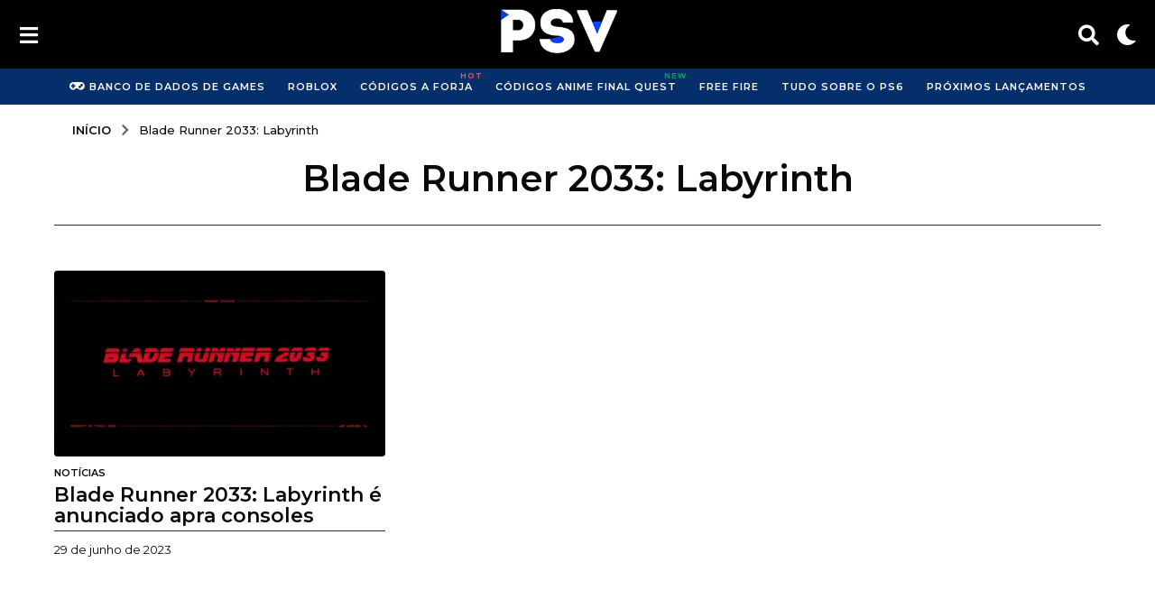

--- FILE ---
content_type: text/html; charset=UTF-8
request_url: https://psverso.com.br/tag/blade-runner-2033-labyrinth/
body_size: 32729
content:
<!DOCTYPE HTML>
<html lang="pt-BR">
	<head>
		<meta charset="UTF-8">
		<meta name="viewport" content="width=device-width, initial-scale=1.0, maximum-scale=5.0">

		<!-- Script para inserir Favicon  -->
	
	
				<style id="kirki-css-vars">:root{}</style><meta name='robots' content='noindex, follow' />
	<style>img:is([sizes="auto" i], [sizes^="auto," i]) { contain-intrinsic-size: 3000px 1500px }</style>
	<script type="application/ld+json">{"@context":"https://schema.org","@type":"SiteNavigationElement","name":"Navegação Principal","hasPart":[{"@type":"WebPage","name":"Notícias","url":"https://psverso.com.br/noticias/"},{"@type":"WebPage","name":"Guia","url":"https://psverso.com.br/guias/"},{"@type":"WebPage","name":"Listas","url":"https://psverso.com.br/listas/"},{"@type":"WebPage","name":"Análises","url":"https://psverso.com.br/analises/"},{"@type":"WebPage","name":"Videogames","url":"https://psverso.com.br/games/"}]}</script>	<script type="text/javascript">
		(function( $ ) {

			var themeModeStylesheetURL = 'https://psverso.com.br/wp-content/themes/boombox/css/night-mode.min.css';
			var getCookie = function( cname ) {
				var name = cname + "=";
				var decodedCookie = decodeURIComponent( document.cookie );
				var ca = decodedCookie.split( ';' );
				for ( var i = 0; i < ca.length; i++ ) {
					var c = ca[i];
					while ( c.charAt( 0 ) == ' ' ) {
						c = c.substring( 1 );
					}
					if ( c.indexOf( name ) == 0 ) {
						return c.substring( name.length, c.length );
					}
				}
				return "";
			};
			var setCookie = function( cname, cvalue, exdays ) {
				var d = new Date();
				d.setTime( d.getTime() + (exdays * 24 * 60 * 60 * 1000) );
				var expires = "expires=" + d.toUTCString();
				document.cookie = cname + "=" + cvalue + ";" + expires + ";path=/";
			};
			var delete_cookie = function( cname ) {
				setCookie( cname, null, 0 );
			};
			var appendThemeModeLink = function() {
				var link = document.createElement( 'link' );
				var targetNode = document.getElementById( 'boombox-primary-style-inline-css' );
				link.rel = 'stylesheet';
				link.id = 'boombox-theme-mode-css';
				link.href = themeModeStylesheetURL;
				link.media = 'all';

				targetNode.parentNode.insertBefore( link, targetNode.nextSibling );
			};

			document.addEventListener( 'DOMContentLoaded', function() {
				var switchers = document.querySelectorAll( '.bb-mode-switcher .bb-mode-toggle' );

				for ( var i = 0; i < switchers.length; i++ ) {
					switchers[i].addEventListener( 'click', function(e) {
					    e.preventDefault();
						var stylesheet = document.getElementById( 'boombox-theme-mode-css' );
						if ( !!getCookie( 'boombox-theme-mode' ) ) {
							if ( stylesheet ) {
								stylesheet.setAttribute( 'disabled', 'disabled' );
							}
							delete_cookie( 'boombox-theme-mode' );
						} else {
							if ( stylesheet ) {
								stylesheet.removeAttribute( 'disabled' );
							} else {
								appendThemeModeLink();
							}
							setCookie( 'boombox-theme-mode', 1, 365 );
						}
					} );
				}
			} );

			if ( !!getCookie( 'boombox-theme-mode' ) ) {

				var appendInterval = setInterval( function() {
					if ( document.getElementById( 'boombox-primary-style-inline-css' ) ) {
						clearInterval( appendInterval );
						appendThemeModeLink();
					}
				}, 25 );
			}

		})();
	</script><!-- Etiqueta do modo de consentimento do Google (gtag.js) dataLayer adicionada pelo Site Kit -->
<script type="text/javascript" id="google_gtagjs-js-consent-mode-data-layer">
/* <![CDATA[ */
window.dataLayer = window.dataLayer || [];function gtag(){dataLayer.push(arguments);}
gtag('consent', 'default', {"ad_personalization":"denied","ad_storage":"denied","ad_user_data":"denied","analytics_storage":"denied","functionality_storage":"denied","security_storage":"denied","personalization_storage":"denied","region":["AT","BE","BG","CH","CY","CZ","DE","DK","EE","ES","FI","FR","GB","GR","HR","HU","IE","IS","IT","LI","LT","LU","LV","MT","NL","NO","PL","PT","RO","SE","SI","SK"],"wait_for_update":500});
window._googlesitekitConsentCategoryMap = {"statistics":["analytics_storage"],"marketing":["ad_storage","ad_user_data","ad_personalization"],"functional":["functionality_storage","security_storage"],"preferences":["personalization_storage"]};
window._googlesitekitConsents = {"ad_personalization":"denied","ad_storage":"denied","ad_user_data":"denied","analytics_storage":"denied","functionality_storage":"denied","security_storage":"denied","personalization_storage":"denied","region":["AT","BE","BG","CH","CY","CZ","DE","DK","EE","ES","FI","FR","GB","GR","HR","HU","IE","IS","IT","LI","LT","LU","LV","MT","NL","NO","PL","PT","RO","SE","SI","SK"],"wait_for_update":500};
/* ]]> */
</script>
<!-- Fim da etiqueta do modo de consentimento do Google (gtag.js) dataLayer adicionada pelo Site Kit -->

	<!-- This site is optimized with the Yoast SEO Premium plugin v23.3 (Yoast SEO v25.6) - https://yoast.com/wordpress/plugins/seo/ -->
	<title>Tudo Sobre Blade Runner 2033: Labyrinth - PS Verso</title>
	<meta name="description" content="Confira várias informações, notícias, novidades, dicas e guias sobre Blade Runner 2033: Labyrinth para você se manter sempre bem informado." />
	<meta property="og:locale" content="pt_BR" />
	<meta property="og:type" content="article" />
	<meta property="og:title" content="Arquivos Blade Runner 2033: Labyrinth" />
	<meta property="og:description" content="Confira várias informações, notícias, novidades, dicas e guias sobre Blade Runner 2033: Labyrinth para você se manter sempre bem informado." />
	<meta property="og:url" content="https://psverso.com.br/tag/blade-runner-2033-labyrinth/" />
	<meta property="og:site_name" content="PS Verso" />
	<meta name="twitter:card" content="summary_large_image" />
	<meta name="twitter:site" content="@OPS5_Oficial" />
	<script type="application/ld+json" class="yoast-schema-graph">{"@context":"https://schema.org","@graph":[{"@type":"CollectionPage","@id":"https://psverso.com.br/tag/blade-runner-2033-labyrinth/","url":"https://psverso.com.br/tag/blade-runner-2033-labyrinth/","name":"Tudo Sobre Blade Runner 2033: Labyrinth - PS Verso","isPartOf":{"@id":"https://psverso.com.br/#website"},"primaryImageOfPage":{"@id":"https://psverso.com.br/tag/blade-runner-2033-labyrinth/#primaryimage"},"image":{"@id":"https://psverso.com.br/tag/blade-runner-2033-labyrinth/#primaryimage"},"thumbnailUrl":"https://psverso.com.br/wp-content/uploads/2023/06/Blade-Runner-2033-Labyrinth.jpg","description":"Confira várias informações, notícias, novidades, dicas e guias sobre Blade Runner 2033: Labyrinth para você se manter sempre bem informado.","breadcrumb":{"@id":"https://psverso.com.br/tag/blade-runner-2033-labyrinth/#breadcrumb"},"inLanguage":"pt-BR"},{"@type":"ImageObject","inLanguage":"pt-BR","@id":"https://psverso.com.br/tag/blade-runner-2033-labyrinth/#primaryimage","url":"https://psverso.com.br/wp-content/uploads/2023/06/Blade-Runner-2033-Labyrinth.jpg","contentUrl":"https://psverso.com.br/wp-content/uploads/2023/06/Blade-Runner-2033-Labyrinth.jpg","width":1280,"height":720,"caption":"Blade Runner 2033: Labyrinth anunciado consoles"},{"@type":"BreadcrumbList","@id":"https://psverso.com.br/tag/blade-runner-2033-labyrinth/#breadcrumb","itemListElement":[{"@type":"ListItem","position":1,"name":"Início","item":"https://psverso.com.br/"},{"@type":"ListItem","position":2,"name":"Blade Runner 2033: Labyrinth"}]},{"@type":"WebSite","@id":"https://psverso.com.br/#website","url":"https://psverso.com.br/","name":"PS Verso","description":"Notícias, Códigos, Listas e Guias sobre Games no Brasil","publisher":{"@id":"https://psverso.com.br/#organization"},"alternateName":"PSVerso","potentialAction":[{"@type":"SearchAction","target":{"@type":"EntryPoint","urlTemplate":"https://psverso.com.br/?s={search_term_string}"},"query-input":{"@type":"PropertyValueSpecification","valueRequired":true,"valueName":"search_term_string"}}],"inLanguage":"pt-BR"},{"@type":"Organization","@id":"https://psverso.com.br/#organization","name":"PS Verso","alternateName":"PSVerso","url":"https://psverso.com.br/","logo":{"@type":"ImageObject","inLanguage":"pt-BR","@id":"https://psverso.com.br/#/schema/logo/image/","url":"https://psverso.com.br/wp-content/uploads/2021/11/cropped-LOGO-2-Preto-P-V2-.png","contentUrl":"https://psverso.com.br/wp-content/uploads/2021/11/cropped-LOGO-2-Preto-P-V2-.png","width":96,"height":96,"caption":"PS Verso"},"image":{"@id":"https://psverso.com.br/#/schema/logo/image/"},"sameAs":["https://www.facebook.com/SiteOPS5/","https://x.com/OPS5_Oficial","https://www.instagram.com/ops5_oficial/","https://www.linkedin.com/company/ps-verso","https://www.youtube.com/@psverso"],"description":"O site PS Verso é um site com foco em guias, notícias, reviews, listas e muito mais sobre jogos e o mercado dos games com o propósito de informar os jogadores sobre as principais novidades.","email":"contato@psverso.com.br","legalName":"PS Verso","foundingDate":"2019-05-16","numberOfEmployees":{"@type":"QuantitativeValue","minValue":"1","maxValue":"10"},"publishingPrinciples":"https://psverso.com.br/padroes-editoriais/","ownershipFundingInfo":"https://psverso.com.br/sobre-nos/","actionableFeedbackPolicy":"https://psverso.com.br/contato/","correctionsPolicy":"https://psverso.com.br/padroes-editoriais/","ethicsPolicy":"https://psverso.com.br/padroes-editoriais/"}]}</script>
	<!-- / Yoast SEO Premium plugin. -->


<link rel='dns-prefetch' href='//www.googletagmanager.com' />
<link rel='dns-prefetch' href='//stats.wp.com' />
<link rel='dns-prefetch' href='//fonts.googleapis.com' />
<link rel='dns-prefetch' href='//pagead2.googlesyndication.com' />
<link rel="alternate" type="application/rss+xml" title="Feed para PS Verso &raquo;" href="https://psverso.com.br/feed/" />
<link rel="alternate" type="application/rss+xml" title="Feed de comentários para PS Verso &raquo;" href="https://psverso.com.br/comments/feed/" />
<link rel="alternate" type="application/rss+xml" title="Feed de tag para PS Verso &raquo; Blade Runner 2033: Labyrinth" href="https://psverso.com.br/tag/blade-runner-2033-labyrinth/feed/" />
<script type="text/javascript">
/* <![CDATA[ */
window._wpemojiSettings = {"baseUrl":"https:\/\/s.w.org\/images\/core\/emoji\/16.0.1\/72x72\/","ext":".png","svgUrl":"https:\/\/s.w.org\/images\/core\/emoji\/16.0.1\/svg\/","svgExt":".svg","source":{"concatemoji":"https:\/\/psverso.com.br\/wp-includes\/js\/wp-emoji-release.min.js?ver=6.8.3"}};
/*! This file is auto-generated */
!function(s,n){var o,i,e;function c(e){try{var t={supportTests:e,timestamp:(new Date).valueOf()};sessionStorage.setItem(o,JSON.stringify(t))}catch(e){}}function p(e,t,n){e.clearRect(0,0,e.canvas.width,e.canvas.height),e.fillText(t,0,0);var t=new Uint32Array(e.getImageData(0,0,e.canvas.width,e.canvas.height).data),a=(e.clearRect(0,0,e.canvas.width,e.canvas.height),e.fillText(n,0,0),new Uint32Array(e.getImageData(0,0,e.canvas.width,e.canvas.height).data));return t.every(function(e,t){return e===a[t]})}function u(e,t){e.clearRect(0,0,e.canvas.width,e.canvas.height),e.fillText(t,0,0);for(var n=e.getImageData(16,16,1,1),a=0;a<n.data.length;a++)if(0!==n.data[a])return!1;return!0}function f(e,t,n,a){switch(t){case"flag":return n(e,"\ud83c\udff3\ufe0f\u200d\u26a7\ufe0f","\ud83c\udff3\ufe0f\u200b\u26a7\ufe0f")?!1:!n(e,"\ud83c\udde8\ud83c\uddf6","\ud83c\udde8\u200b\ud83c\uddf6")&&!n(e,"\ud83c\udff4\udb40\udc67\udb40\udc62\udb40\udc65\udb40\udc6e\udb40\udc67\udb40\udc7f","\ud83c\udff4\u200b\udb40\udc67\u200b\udb40\udc62\u200b\udb40\udc65\u200b\udb40\udc6e\u200b\udb40\udc67\u200b\udb40\udc7f");case"emoji":return!a(e,"\ud83e\udedf")}return!1}function g(e,t,n,a){var r="undefined"!=typeof WorkerGlobalScope&&self instanceof WorkerGlobalScope?new OffscreenCanvas(300,150):s.createElement("canvas"),o=r.getContext("2d",{willReadFrequently:!0}),i=(o.textBaseline="top",o.font="600 32px Arial",{});return e.forEach(function(e){i[e]=t(o,e,n,a)}),i}function t(e){var t=s.createElement("script");t.src=e,t.defer=!0,s.head.appendChild(t)}"undefined"!=typeof Promise&&(o="wpEmojiSettingsSupports",i=["flag","emoji"],n.supports={everything:!0,everythingExceptFlag:!0},e=new Promise(function(e){s.addEventListener("DOMContentLoaded",e,{once:!0})}),new Promise(function(t){var n=function(){try{var e=JSON.parse(sessionStorage.getItem(o));if("object"==typeof e&&"number"==typeof e.timestamp&&(new Date).valueOf()<e.timestamp+604800&&"object"==typeof e.supportTests)return e.supportTests}catch(e){}return null}();if(!n){if("undefined"!=typeof Worker&&"undefined"!=typeof OffscreenCanvas&&"undefined"!=typeof URL&&URL.createObjectURL&&"undefined"!=typeof Blob)try{var e="postMessage("+g.toString()+"("+[JSON.stringify(i),f.toString(),p.toString(),u.toString()].join(",")+"));",a=new Blob([e],{type:"text/javascript"}),r=new Worker(URL.createObjectURL(a),{name:"wpTestEmojiSupports"});return void(r.onmessage=function(e){c(n=e.data),r.terminate(),t(n)})}catch(e){}c(n=g(i,f,p,u))}t(n)}).then(function(e){for(var t in e)n.supports[t]=e[t],n.supports.everything=n.supports.everything&&n.supports[t],"flag"!==t&&(n.supports.everythingExceptFlag=n.supports.everythingExceptFlag&&n.supports[t]);n.supports.everythingExceptFlag=n.supports.everythingExceptFlag&&!n.supports.flag,n.DOMReady=!1,n.readyCallback=function(){n.DOMReady=!0}}).then(function(){return e}).then(function(){var e;n.supports.everything||(n.readyCallback(),(e=n.source||{}).concatemoji?t(e.concatemoji):e.wpemoji&&e.twemoji&&(t(e.twemoji),t(e.wpemoji)))}))}((window,document),window._wpemojiSettings);
/* ]]> */
</script>
<style id='wp-emoji-styles-inline-css' type='text/css'>

	img.wp-smiley, img.emoji {
		display: inline !important;
		border: none !important;
		box-shadow: none !important;
		height: 1em !important;
		width: 1em !important;
		margin: 0 0.07em !important;
		vertical-align: -0.1em !important;
		background: none !important;
		padding: 0 !important;
	}
</style>
<style id='classic-theme-styles-inline-css' type='text/css'>
/*! This file is auto-generated */
.wp-block-button__link{color:#fff;background-color:#32373c;border-radius:9999px;box-shadow:none;text-decoration:none;padding:calc(.667em + 2px) calc(1.333em + 2px);font-size:1.125em}.wp-block-file__button{background:#32373c;color:#fff;text-decoration:none}
</style>
<style id='bp-login-form-style-inline-css' type='text/css'>
.widget_bp_core_login_widget .bp-login-widget-user-avatar{float:left}.widget_bp_core_login_widget .bp-login-widget-user-links{margin-left:70px}#bp-login-widget-form label{display:block;font-weight:600;margin:15px 0 5px;width:auto}#bp-login-widget-form input[type=password],#bp-login-widget-form input[type=text]{background-color:#fafafa;border:1px solid #d6d6d6;border-radius:0;font:inherit;font-size:100%;padding:.5em;width:100%}#bp-login-widget-form .bp-login-widget-register-link,#bp-login-widget-form .login-submit{display:inline;width:-moz-fit-content;width:fit-content}#bp-login-widget-form .bp-login-widget-register-link{margin-left:1em}#bp-login-widget-form .bp-login-widget-register-link a{filter:invert(1)}#bp-login-widget-form .bp-login-widget-pwd-link{font-size:80%}

</style>
<style id='bp-member-style-inline-css' type='text/css'>
[data-type="bp/member"] input.components-placeholder__input{border:1px solid #757575;border-radius:2px;flex:1 1 auto;padding:6px 8px}.bp-block-member{position:relative}.bp-block-member .member-content{display:flex}.bp-block-member .user-nicename{display:block}.bp-block-member .user-nicename a{border:none;color:currentColor;text-decoration:none}.bp-block-member .bp-profile-button{width:100%}.bp-block-member .bp-profile-button a.button{bottom:10px;display:inline-block;margin:18px 0 0;position:absolute;right:0}.bp-block-member.has-cover .item-header-avatar,.bp-block-member.has-cover .member-content,.bp-block-member.has-cover .member-description{z-index:2}.bp-block-member.has-cover .member-content,.bp-block-member.has-cover .member-description{padding-top:75px}.bp-block-member.has-cover .bp-member-cover-image{background-color:#c5c5c5;background-position:top;background-repeat:no-repeat;background-size:cover;border:0;display:block;height:150px;left:0;margin:0;padding:0;position:absolute;top:0;width:100%;z-index:1}.bp-block-member img.avatar{height:auto;width:auto}.bp-block-member.avatar-none .item-header-avatar{display:none}.bp-block-member.avatar-none.has-cover{min-height:200px}.bp-block-member.avatar-full{min-height:150px}.bp-block-member.avatar-full .item-header-avatar{width:180px}.bp-block-member.avatar-thumb .member-content{align-items:center;min-height:50px}.bp-block-member.avatar-thumb .item-header-avatar{width:70px}.bp-block-member.avatar-full.has-cover{min-height:300px}.bp-block-member.avatar-full.has-cover .item-header-avatar{width:200px}.bp-block-member.avatar-full.has-cover img.avatar{background:#fffc;border:2px solid #fff;margin-left:20px}.bp-block-member.avatar-thumb.has-cover .item-header-avatar{padding-top:75px}.entry .entry-content .bp-block-member .user-nicename a{border:none;color:currentColor;text-decoration:none}

</style>
<style id='bp-members-style-inline-css' type='text/css'>
[data-type="bp/members"] .components-placeholder.is-appender{min-height:0}[data-type="bp/members"] .components-placeholder.is-appender .components-placeholder__label:empty{display:none}[data-type="bp/members"] .components-placeholder input.components-placeholder__input{border:1px solid #757575;border-radius:2px;flex:1 1 auto;padding:6px 8px}[data-type="bp/members"].avatar-none .member-description{width:calc(100% - 44px)}[data-type="bp/members"].avatar-full .member-description{width:calc(100% - 224px)}[data-type="bp/members"].avatar-thumb .member-description{width:calc(100% - 114px)}[data-type="bp/members"] .member-content{position:relative}[data-type="bp/members"] .member-content .is-right{position:absolute;right:2px;top:2px}[data-type="bp/members"] .columns-2 .member-content .member-description,[data-type="bp/members"] .columns-3 .member-content .member-description,[data-type="bp/members"] .columns-4 .member-content .member-description{padding-left:44px;width:calc(100% - 44px)}[data-type="bp/members"] .columns-3 .is-right{right:-10px}[data-type="bp/members"] .columns-4 .is-right{right:-50px}.bp-block-members.is-grid{display:flex;flex-wrap:wrap;padding:0}.bp-block-members.is-grid .member-content{margin:0 1.25em 1.25em 0;width:100%}@media(min-width:600px){.bp-block-members.columns-2 .member-content{width:calc(50% - .625em)}.bp-block-members.columns-2 .member-content:nth-child(2n){margin-right:0}.bp-block-members.columns-3 .member-content{width:calc(33.33333% - .83333em)}.bp-block-members.columns-3 .member-content:nth-child(3n){margin-right:0}.bp-block-members.columns-4 .member-content{width:calc(25% - .9375em)}.bp-block-members.columns-4 .member-content:nth-child(4n){margin-right:0}}.bp-block-members .member-content{display:flex;flex-direction:column;padding-bottom:1em;text-align:center}.bp-block-members .member-content .item-header-avatar,.bp-block-members .member-content .member-description{width:100%}.bp-block-members .member-content .item-header-avatar{margin:0 auto}.bp-block-members .member-content .item-header-avatar img.avatar{display:inline-block}@media(min-width:600px){.bp-block-members .member-content{flex-direction:row;text-align:left}.bp-block-members .member-content .item-header-avatar,.bp-block-members .member-content .member-description{width:auto}.bp-block-members .member-content .item-header-avatar{margin:0}}.bp-block-members .member-content .user-nicename{display:block}.bp-block-members .member-content .user-nicename a{border:none;color:currentColor;text-decoration:none}.bp-block-members .member-content time{color:#767676;display:block;font-size:80%}.bp-block-members.avatar-none .item-header-avatar{display:none}.bp-block-members.avatar-full{min-height:190px}.bp-block-members.avatar-full .item-header-avatar{width:180px}.bp-block-members.avatar-thumb .member-content{min-height:80px}.bp-block-members.avatar-thumb .item-header-avatar{width:70px}.bp-block-members.columns-2 .member-content,.bp-block-members.columns-3 .member-content,.bp-block-members.columns-4 .member-content{display:block;text-align:center}.bp-block-members.columns-2 .member-content .item-header-avatar,.bp-block-members.columns-3 .member-content .item-header-avatar,.bp-block-members.columns-4 .member-content .item-header-avatar{margin:0 auto}.bp-block-members img.avatar{height:auto;max-width:-moz-fit-content;max-width:fit-content;width:auto}.bp-block-members .member-content.has-activity{align-items:center}.bp-block-members .member-content.has-activity .item-header-avatar{padding-right:1em}.bp-block-members .member-content.has-activity .wp-block-quote{margin-bottom:0;text-align:left}.bp-block-members .member-content.has-activity .wp-block-quote cite a,.entry .entry-content .bp-block-members .user-nicename a{border:none;color:currentColor;text-decoration:none}

</style>
<style id='bp-dynamic-members-style-inline-css' type='text/css'>
.bp-dynamic-block-container .item-options{font-size:.5em;margin:0 0 1em;padding:1em 0}.bp-dynamic-block-container .item-options a.selected{font-weight:600}.bp-dynamic-block-container ul.item-list{list-style:none;margin:1em 0;padding-left:0}.bp-dynamic-block-container ul.item-list li{margin-bottom:1em}.bp-dynamic-block-container ul.item-list li:after,.bp-dynamic-block-container ul.item-list li:before{content:" ";display:table}.bp-dynamic-block-container ul.item-list li:after{clear:both}.bp-dynamic-block-container ul.item-list li .item-avatar{float:left;width:60px}.bp-dynamic-block-container ul.item-list li .item{margin-left:70px}

</style>
<style id='bp-online-members-style-inline-css' type='text/css'>
.widget_bp_core_whos_online_widget .avatar-block,[data-type="bp/online-members"] .avatar-block{display:flex;flex-flow:row wrap}.widget_bp_core_whos_online_widget .avatar-block img,[data-type="bp/online-members"] .avatar-block img{margin:.5em}

</style>
<style id='bp-active-members-style-inline-css' type='text/css'>
.widget_bp_core_recently_active_widget .avatar-block,[data-type="bp/active-members"] .avatar-block{display:flex;flex-flow:row wrap}.widget_bp_core_recently_active_widget .avatar-block img,[data-type="bp/active-members"] .avatar-block img{margin:.5em}

</style>
<style id='ctc-term-title-style-inline-css' type='text/css'>
.ctc-block-controls-dropdown .components-base-control__field{margin:0 !important}

</style>
<style id='ctc-copy-button-style-inline-css' type='text/css'>
.wp-block-ctc-copy-button{font-size:14px;line-height:normal;padding:8px 16px;border-width:1px;border-style:solid;border-color:inherit;border-radius:4px;cursor:pointer;display:inline-block}.ctc-copy-button-textarea{display:none !important}
</style>
<style id='ctc-copy-icon-style-inline-css' type='text/css'>
.wp-block-ctc-copy-icon .ctc-block-copy-icon{background:rgba(0,0,0,0);padding:0;margin:0;position:relative;cursor:pointer}.wp-block-ctc-copy-icon .ctc-block-copy-icon .check-icon{display:none}.wp-block-ctc-copy-icon .ctc-block-copy-icon svg{height:1em;width:1em}.wp-block-ctc-copy-icon .ctc-block-copy-icon::after{position:absolute;content:attr(aria-label);padding:.5em .75em;right:100%;color:#fff;background:#24292f;font-size:11px;border-radius:6px;line-height:1;right:100%;bottom:50%;margin-right:6px;-webkit-transform:translateY(50%);transform:translateY(50%)}.wp-block-ctc-copy-icon .ctc-block-copy-icon::before{content:"";top:50%;bottom:50%;left:-7px;margin-top:-6px;border:6px solid rgba(0,0,0,0);border-left-color:#24292f;position:absolute}.wp-block-ctc-copy-icon .ctc-block-copy-icon::after,.wp-block-ctc-copy-icon .ctc-block-copy-icon::before{opacity:0;visibility:hidden;-webkit-transition:opacity .2s ease-in-out,visibility .2s ease-in-out;transition:opacity .2s ease-in-out,visibility .2s ease-in-out}.wp-block-ctc-copy-icon .ctc-block-copy-icon.copied::after,.wp-block-ctc-copy-icon .ctc-block-copy-icon.copied::before{opacity:1;visibility:visible;-webkit-transition:opacity .2s ease-in-out,visibility .2s ease-in-out;transition:opacity .2s ease-in-out,visibility .2s ease-in-out}.wp-block-ctc-copy-icon .ctc-block-copy-icon.copied .check-icon{display:inline-block}.wp-block-ctc-copy-icon .ctc-block-copy-icon.copied .copy-icon{display:none !important}.ctc-copy-icon-textarea{display:none !important}
</style>
<style id='ctc-social-share-style-inline-css' type='text/css'>
.wp-block-ctc-social-share{display:-webkit-box;display:-ms-flexbox;display:flex;-webkit-box-align:center;-ms-flex-align:center;align-items:center;gap:8px}.wp-block-ctc-social-share svg{height:16px;width:16px}.wp-block-ctc-social-share a{display:-webkit-inline-box;display:-ms-inline-flexbox;display:inline-flex}.wp-block-ctc-social-share a:focus{outline:none}
</style>
<style id='global-styles-inline-css' type='text/css'>
:root{--wp--preset--aspect-ratio--square: 1;--wp--preset--aspect-ratio--4-3: 4/3;--wp--preset--aspect-ratio--3-4: 3/4;--wp--preset--aspect-ratio--3-2: 3/2;--wp--preset--aspect-ratio--2-3: 2/3;--wp--preset--aspect-ratio--16-9: 16/9;--wp--preset--aspect-ratio--9-16: 9/16;--wp--preset--color--black: #000000;--wp--preset--color--cyan-bluish-gray: #abb8c3;--wp--preset--color--white: #ffffff;--wp--preset--color--pale-pink: #f78da7;--wp--preset--color--vivid-red: #cf2e2e;--wp--preset--color--luminous-vivid-orange: #ff6900;--wp--preset--color--luminous-vivid-amber: #fcb900;--wp--preset--color--light-green-cyan: #7bdcb5;--wp--preset--color--vivid-green-cyan: #00d084;--wp--preset--color--pale-cyan-blue: #8ed1fc;--wp--preset--color--vivid-cyan-blue: #0693e3;--wp--preset--color--vivid-purple: #9b51e0;--wp--preset--gradient--vivid-cyan-blue-to-vivid-purple: linear-gradient(135deg,rgba(6,147,227,1) 0%,rgb(155,81,224) 100%);--wp--preset--gradient--light-green-cyan-to-vivid-green-cyan: linear-gradient(135deg,rgb(122,220,180) 0%,rgb(0,208,130) 100%);--wp--preset--gradient--luminous-vivid-amber-to-luminous-vivid-orange: linear-gradient(135deg,rgba(252,185,0,1) 0%,rgba(255,105,0,1) 100%);--wp--preset--gradient--luminous-vivid-orange-to-vivid-red: linear-gradient(135deg,rgba(255,105,0,1) 0%,rgb(207,46,46) 100%);--wp--preset--gradient--very-light-gray-to-cyan-bluish-gray: linear-gradient(135deg,rgb(238,238,238) 0%,rgb(169,184,195) 100%);--wp--preset--gradient--cool-to-warm-spectrum: linear-gradient(135deg,rgb(74,234,220) 0%,rgb(151,120,209) 20%,rgb(207,42,186) 40%,rgb(238,44,130) 60%,rgb(251,105,98) 80%,rgb(254,248,76) 100%);--wp--preset--gradient--blush-light-purple: linear-gradient(135deg,rgb(255,206,236) 0%,rgb(152,150,240) 100%);--wp--preset--gradient--blush-bordeaux: linear-gradient(135deg,rgb(254,205,165) 0%,rgb(254,45,45) 50%,rgb(107,0,62) 100%);--wp--preset--gradient--luminous-dusk: linear-gradient(135deg,rgb(255,203,112) 0%,rgb(199,81,192) 50%,rgb(65,88,208) 100%);--wp--preset--gradient--pale-ocean: linear-gradient(135deg,rgb(255,245,203) 0%,rgb(182,227,212) 50%,rgb(51,167,181) 100%);--wp--preset--gradient--electric-grass: linear-gradient(135deg,rgb(202,248,128) 0%,rgb(113,206,126) 100%);--wp--preset--gradient--midnight: linear-gradient(135deg,rgb(2,3,129) 0%,rgb(40,116,252) 100%);--wp--preset--font-size--small: 13px;--wp--preset--font-size--medium: 20px;--wp--preset--font-size--large: 36px;--wp--preset--font-size--x-large: 42px;--wp--preset--spacing--20: 0.44rem;--wp--preset--spacing--30: 0.67rem;--wp--preset--spacing--40: 1rem;--wp--preset--spacing--50: 1.5rem;--wp--preset--spacing--60: 2.25rem;--wp--preset--spacing--70: 3.38rem;--wp--preset--spacing--80: 5.06rem;--wp--preset--shadow--natural: 6px 6px 9px rgba(0, 0, 0, 0.2);--wp--preset--shadow--deep: 12px 12px 50px rgba(0, 0, 0, 0.4);--wp--preset--shadow--sharp: 6px 6px 0px rgba(0, 0, 0, 0.2);--wp--preset--shadow--outlined: 6px 6px 0px -3px rgba(255, 255, 255, 1), 6px 6px rgba(0, 0, 0, 1);--wp--preset--shadow--crisp: 6px 6px 0px rgba(0, 0, 0, 1);}:where(.is-layout-flex){gap: 0.5em;}:where(.is-layout-grid){gap: 0.5em;}body .is-layout-flex{display: flex;}.is-layout-flex{flex-wrap: wrap;align-items: center;}.is-layout-flex > :is(*, div){margin: 0;}body .is-layout-grid{display: grid;}.is-layout-grid > :is(*, div){margin: 0;}:where(.wp-block-columns.is-layout-flex){gap: 2em;}:where(.wp-block-columns.is-layout-grid){gap: 2em;}:where(.wp-block-post-template.is-layout-flex){gap: 1.25em;}:where(.wp-block-post-template.is-layout-grid){gap: 1.25em;}.has-black-color{color: var(--wp--preset--color--black) !important;}.has-cyan-bluish-gray-color{color: var(--wp--preset--color--cyan-bluish-gray) !important;}.has-white-color{color: var(--wp--preset--color--white) !important;}.has-pale-pink-color{color: var(--wp--preset--color--pale-pink) !important;}.has-vivid-red-color{color: var(--wp--preset--color--vivid-red) !important;}.has-luminous-vivid-orange-color{color: var(--wp--preset--color--luminous-vivid-orange) !important;}.has-luminous-vivid-amber-color{color: var(--wp--preset--color--luminous-vivid-amber) !important;}.has-light-green-cyan-color{color: var(--wp--preset--color--light-green-cyan) !important;}.has-vivid-green-cyan-color{color: var(--wp--preset--color--vivid-green-cyan) !important;}.has-pale-cyan-blue-color{color: var(--wp--preset--color--pale-cyan-blue) !important;}.has-vivid-cyan-blue-color{color: var(--wp--preset--color--vivid-cyan-blue) !important;}.has-vivid-purple-color{color: var(--wp--preset--color--vivid-purple) !important;}.has-black-background-color{background-color: var(--wp--preset--color--black) !important;}.has-cyan-bluish-gray-background-color{background-color: var(--wp--preset--color--cyan-bluish-gray) !important;}.has-white-background-color{background-color: var(--wp--preset--color--white) !important;}.has-pale-pink-background-color{background-color: var(--wp--preset--color--pale-pink) !important;}.has-vivid-red-background-color{background-color: var(--wp--preset--color--vivid-red) !important;}.has-luminous-vivid-orange-background-color{background-color: var(--wp--preset--color--luminous-vivid-orange) !important;}.has-luminous-vivid-amber-background-color{background-color: var(--wp--preset--color--luminous-vivid-amber) !important;}.has-light-green-cyan-background-color{background-color: var(--wp--preset--color--light-green-cyan) !important;}.has-vivid-green-cyan-background-color{background-color: var(--wp--preset--color--vivid-green-cyan) !important;}.has-pale-cyan-blue-background-color{background-color: var(--wp--preset--color--pale-cyan-blue) !important;}.has-vivid-cyan-blue-background-color{background-color: var(--wp--preset--color--vivid-cyan-blue) !important;}.has-vivid-purple-background-color{background-color: var(--wp--preset--color--vivid-purple) !important;}.has-black-border-color{border-color: var(--wp--preset--color--black) !important;}.has-cyan-bluish-gray-border-color{border-color: var(--wp--preset--color--cyan-bluish-gray) !important;}.has-white-border-color{border-color: var(--wp--preset--color--white) !important;}.has-pale-pink-border-color{border-color: var(--wp--preset--color--pale-pink) !important;}.has-vivid-red-border-color{border-color: var(--wp--preset--color--vivid-red) !important;}.has-luminous-vivid-orange-border-color{border-color: var(--wp--preset--color--luminous-vivid-orange) !important;}.has-luminous-vivid-amber-border-color{border-color: var(--wp--preset--color--luminous-vivid-amber) !important;}.has-light-green-cyan-border-color{border-color: var(--wp--preset--color--light-green-cyan) !important;}.has-vivid-green-cyan-border-color{border-color: var(--wp--preset--color--vivid-green-cyan) !important;}.has-pale-cyan-blue-border-color{border-color: var(--wp--preset--color--pale-cyan-blue) !important;}.has-vivid-cyan-blue-border-color{border-color: var(--wp--preset--color--vivid-cyan-blue) !important;}.has-vivid-purple-border-color{border-color: var(--wp--preset--color--vivid-purple) !important;}.has-vivid-cyan-blue-to-vivid-purple-gradient-background{background: var(--wp--preset--gradient--vivid-cyan-blue-to-vivid-purple) !important;}.has-light-green-cyan-to-vivid-green-cyan-gradient-background{background: var(--wp--preset--gradient--light-green-cyan-to-vivid-green-cyan) !important;}.has-luminous-vivid-amber-to-luminous-vivid-orange-gradient-background{background: var(--wp--preset--gradient--luminous-vivid-amber-to-luminous-vivid-orange) !important;}.has-luminous-vivid-orange-to-vivid-red-gradient-background{background: var(--wp--preset--gradient--luminous-vivid-orange-to-vivid-red) !important;}.has-very-light-gray-to-cyan-bluish-gray-gradient-background{background: var(--wp--preset--gradient--very-light-gray-to-cyan-bluish-gray) !important;}.has-cool-to-warm-spectrum-gradient-background{background: var(--wp--preset--gradient--cool-to-warm-spectrum) !important;}.has-blush-light-purple-gradient-background{background: var(--wp--preset--gradient--blush-light-purple) !important;}.has-blush-bordeaux-gradient-background{background: var(--wp--preset--gradient--blush-bordeaux) !important;}.has-luminous-dusk-gradient-background{background: var(--wp--preset--gradient--luminous-dusk) !important;}.has-pale-ocean-gradient-background{background: var(--wp--preset--gradient--pale-ocean) !important;}.has-electric-grass-gradient-background{background: var(--wp--preset--gradient--electric-grass) !important;}.has-midnight-gradient-background{background: var(--wp--preset--gradient--midnight) !important;}.has-small-font-size{font-size: var(--wp--preset--font-size--small) !important;}.has-medium-font-size{font-size: var(--wp--preset--font-size--medium) !important;}.has-large-font-size{font-size: var(--wp--preset--font-size--large) !important;}.has-x-large-font-size{font-size: var(--wp--preset--font-size--x-large) !important;}
:where(.wp-block-post-template.is-layout-flex){gap: 1.25em;}:where(.wp-block-post-template.is-layout-grid){gap: 1.25em;}
:where(.wp-block-columns.is-layout-flex){gap: 2em;}:where(.wp-block-columns.is-layout-grid){gap: 2em;}
:root :where(.wp-block-pullquote){font-size: 1.5em;line-height: 1.6;}
</style>
<link rel='stylesheet' id='bp-parent-css-css' href='https://psverso.com.br/wp-content/themes/boombox/buddypress/css/buddypress.min.css?ver=2.6.0.2' type='text/css' media='screen' />
<link rel='stylesheet' id='copy-the-code-css' href='https://psverso.com.br/wp-content/plugins/copy-the-code/assets/css/copy-the-code.css?ver=4.0.5' type='text/css' media='all' />
<link rel='stylesheet' id='ctc-copy-inline-css' href='https://psverso.com.br/wp-content/plugins/copy-the-code/assets/css/copy-inline.css?ver=4.0.5' type='text/css' media='all' />
<link rel='stylesheet' id='gn-frontend-gnfollow-style-css' href='https://psverso.com.br/wp-content/plugins/gn-publisher/assets/css/gn-frontend-gnfollow.min.css?ver=1.5.23' type='text/css' media='all' />
<link rel='stylesheet' id='ssb-front-css-css' href='https://psverso.com.br/wp-content/plugins/simple-social-buttons/assets/css/front.css?ver=6.2.0' type='text/css' media='all' />
<link rel='stylesheet' id='boombox-styles-min-css' href='https://psverso.com.br/wp-content/themes/boombox/js/plugins/plugins.min.css?ver=2.6.0.2' type='text/css' media='all' />
<link rel='stylesheet' id='boombox-icomoon-style-css' href='https://psverso.com.br/wp-content/themes/boombox/fonts/icon-fonts/icomoon/icons.min.css?ver=2.6.0.2' type='text/css' media='all' />
<link rel='stylesheet' id='boombox-fonts-css' href='https://fonts.googleapis.com/css?family=Montserrat%3A300%2C300i%2C400%2C400i%2C500%2C500i%2C600%2C600i%2C700%2C700i%2C800%2C800i%2C900%2C900i&#038;subset&#038;ver=2.6.0.2' type='text/css' media='all' />
<link rel='stylesheet' id='boombox-primary-style-css' href='https://psverso.com.br/wp-content/themes/boombox/css/style.min.css?ver=2.6.0.2' type='text/css' media='all' />
<style id='boombox-primary-style-inline-css' type='text/css'>

		/* -- Mobile Header -- */
		.bb-header.header-mobile .header-row {
			background-color: #121117;
			color: #ffffff;
		}
		/* If you need to specify different color for bottom/top header, use this code */
		.bb-header.header-mobile.g-style .header-c {
			color: #ffffff;
		}
		/* Mobile header breakpoint */
		@media (min-width: 992px) {
			.bb-show-desktop-header {
			  display: block;
			}
			.bb-show-mobile-header {
			  display: none;
			}
		}
	
		/* --site title color */
		.branding h1 {
		  color: #ffffff;
		}
	
		/* -top */
		.bb-header.header-desktop .top-header {
		  background-color: #000000;
		}
	
		.bb-header.header-desktop .top-header .bb-header-icon:hover,
		.bb-header.header-desktop .top-header  .bb-header-icon.active,
		.bb-header.header-desktop .top-header .main-navigation > ul > li:hover,
		.bb-header.header-desktop .top-header .main-navigation > ul > li.current-menu-item > a {
		  color: #1e73be;
		}
	
		/* --top pattern */
		.bb-header.header-desktop .top-header svg {
		  fill: #000000;
		}
	
		/* --top text color */
		.bb-header.header-desktop .top-header {
		  color: #ffffff;
		}
	
		.bb-header.header-desktop .top-header .create-post {
		  background-color: #000000;
		}
	
		/* --top button color */
		.bb-header.header-desktop .top-header .create-post {
		  color: #ffffff;
		}
		
		/* --top Typography */
		.bb-header.header-desktop .top-header .main-navigation {
			font-family: Montserrat,sans-serif;
			font-size: 15px;
			font-style : normal;
			font-weight: 600;
			letter-spacing: 1px;
			text-transform: uppercase;
		}
		
		.bb-header.header-desktop .top-header .main-navigation .sub-menu {
			font-family: inherit;
			font-size: 14px;
			font-style : inherit;
			font-weight: 500;
			letter-spacing: inherit;
			text-transform: inherit;
		}
	
		.bb-header.header-desktop .bottom-header .bb-header-icon:hover,
		.bb-header.header-desktop .bottom-header .bb-header-icon.active,
		.bb-header.header-desktop .bottom-header .main-navigation > ul > li:hover,
		.bb-header.header-desktop .bottom-header .main-navigation > ul > li.current-menu-item > a,
		.bb-header.header-desktop .bottom-header .main-navigation > ul > li.current-menu-item > .dropdown-toggle {
		  color: #0a58c6;
		}
	
		/* -bottom */
		.bb-header.header-desktop .bottom-header {
		  background-color: #052f6b;
		}
	
		.bb-header.header-desktop .bottom-header svg {
		  fill: #052f6b;
		}
	
		/* --bottom text color */
		.bb-header.header-desktop .bottom-header {
		  color: #ffffff;
		}
	
		.bb-header.header-desktop .bottom-header .main-navigation ul li:before,
		.bb-header.header-desktop .bottom-header .account-box .user:after,
		.bb-header.header-desktop .bottom-header .create-post:before,
		.bb-header.header-desktop .bottom-header .menu-button:after {
		  border-color: #ffffff;
		}
	
		.bb-header.header-desktop .bottom-header .create-post {
		  background-color: #000000;
		}
	
		/* --bottom button color */
		.bb-header.header-desktop .create-post {
		  color: #ffffff;
		}
		
		/* --bottom Typography */
		.bb-header.header-desktop .bottom-header .main-navigation {
			font-family: inherit;
			font-size: inherit;
			font-style : inherit;
			font-weight: inherit;
			letter-spacing: inherit;
			text-transform: inherit;
		}
		
		.bb-header.header-desktop .bottom-header .main-navigation .sub-menu {
			font-family: inherit;
			font-size: 14px;
			font-style : inherit;
			font-weight: 500;
			letter-spacing: inherit;
			text-transform: inherit;
		}

		/* -- Logo Margin for Desktop */
		.bb-header.header-desktop .branding {
			margin-top: 10px;
			margin-bottom: 10px;
		}
		/* -- Logo Margin for Mobile */
		.bb-header.header-mobile .branding {
			margin-top: 5px;
			margin-bottom: 5px;
		}
		

		/* Custom Footer Styles */
	
		/* -top */
		.footer {
		  background-color: #0a0a0a;
		}
	
		.footer .footer-top svg {
		  fill: #0a0a0a;
		}
	
		.footer .footer-bottom svg {
		  fill: #052f6b;
		}
	
		/* -primary color */
		/* --primary bg */
		#footer .cat-item.current-cat a,
		#footer .widget_mc4wp_form_widget:before,#footer .widget_create_post:before,
		#footer .cat-item a:hover,
		#footer button[type="submit"],
		#footer input[type="submit"],
		#footer .bb-btn, #footer .bnt.primary {
		  background-color: #1e73be;
		}
	
		/* --primary text */
		#footer .widget_mc4wp_form_widget:before,#footer .widget_create_post:before,
		#footer button[type="submit"],
		#footer input[type="submit"],
		#footer .bb-btn, #footer .bb-bnt-primary {
		  color: #1e73be;
		}
	
		/* --primary hover */
		#footer a:hover {
		  color: #1e73be;
		}
	
		#footer .widget_categories ul li a:hover,
		#footer .widget_archive ul li a:hover,
		#footer .widget_pages ul li a:hover,
		#footer .widget_meta ul li a:hover,
		#footer .widget_nav_menu ul li a:hover {
		  background-color: #1e73be;
		  color: #1e73be;
		}
	
		#footer .slick-dots li.slick-active button:before,
		#footer .widget_tag_cloud a:hover {
		  border-color:#1e73be;
		}
	
		/* -heading color */
		#footer .bb-featured-strip .item .title,
		#footer .slick-dots li button:before,
		#footer h1,#footer h2,#footer h3,#footer h4, #footer h5,#footer h6,
		#footer .widget-title {
		  color: #ffffff;
		}
	
		/* -text color */
		#footer,
		#footer .widget_recent_comments .recentcomments .comment-author-link,
		#footer .widget_recent_comments .recentcomments a,
		#footer .byline, #footer .posted-on,
		#footer .widget_nav_menu ul li,
		#footer .widget_categories ul li,
		#footer .widget_archive ul li,
		#footer .widget_pages ul li,
		#footer .widget_meta ul li {
		  color: #ffffff;
		}
		#footer .widget_tag_cloud  a, #footer select, #footer textarea, #footer input[type="tel"], #footer input[type="text"], #footer input[type="number"], #footer input[type="date"], #footer input[type="time"], #footer input[type="url"], #footer input[type="email"], #footer input[type="search"],#footer input[type="password"],
		#footer .widget_mc4wp_form_widget:after, #footer .widget_create_post:after {
			border-color: #ffffff;
		}
	
		#footer .widget_categories ul li a,
		#footer .widget_archive ul li a,
		#footer .widget_pages ul li a,
		#footer .widget_meta ul li a,
		#footer .widget_nav_menu ul li a,
		#footer .widget_tag_cloud a {
		  color: #ffffff;
		}
	
		/* -bottom */
		/* --text  color */
		#footer .footer-bottom {
		  background-color: #052f6b;
		  color: #ffffff;
		}
	
		/* --text  hover */
		#footer .footer-bottom a:hover {
		  color: #1d52bd;
		}
/* - Page header - */

	/* -body bg color */
	body,.bb-post-gallery-content .bb-gl-header {
	    background-color: #ffffff;
	}
	.bb-cards-view .bb-post-single.style5 .site-main, .bb-cards-view .bb-post-single.style6 .container-inner {
		background-color: #ffffff;
	}
	
	.branding .site-title {
		font-family: -apple-system, BlinkMacSystemFont, "Segoe UI", Roboto, Oxygen-Sans, Ubuntu, Cantarell, "Helvetica Neue", sans-serif;
		font-weight:400;
		font-style:normal;
	}

	#background-image {
		background-repeat:repeat;
	}

	/* -Font sizes */
	.widget-title {
		font-size: 17px;
	}
	body {
	    font-size: 16px;
	}
	@media screen and (min-width: 992px) {
		html {
			font-size: 16px;
		}
		.bb-post-single .s-post-title {
	    	font-size: 45px;
		}
	}

	/* -content bg color */
	.page-wrapper,
	#main,
	.bb-cards-view .bb-card-item,
	.bb-cards-view .widget_mc4wp_form_widget:after,
	.bb-cards-view .widget_create_post:after,
	.light-modal .modal-body,.light-modal,
	.bb-toggle .bb-header-dropdown.toggle-content,
	.bb-header.header-desktop .main-navigation .sub-menu,
	.bb-post-share-box .post-share-count,
	.bb-post-rating a,.comment-respond input[type=text], .comment-respond textarea, .comment-respond #commentform textarea#comment,
	.bb-fixed-pagination .page,.bb-fixed-pagination .pg-content,
	.bb-floating-navbar .floating-navbar-inner,
	.bb-featured-strip .bb-arrow-next, .bb-featured-strip .bb-arrow-prev,
	.bb-mobile-navigation,
	.mejs-container,.bb-post-gallery-content,
	.bb-dropdown .dropdown-toggle, .bb-dropdown .dropdown-content,
	.bb-stretched-view .bb-post-single.style5 .site-main, .bb-stretched-view .bb-post-single.style6 .container-inner,
	.bb-boxed-view .bb-post-single.style5 .site-main, .bb-boxed-view .bb-post-single.style6 .container-inner,
	.bb-advertisement.bb-sticky-bottom-area .bb-sticky-btm-el {
	  background-color: #ffffff;
	  border-color: #ffffff;
	}
	/* Temp Color: will be option in future */
	.bb-header.header-mobile.g-style .header-c {
		background: #ffffff;
	}
	.bb-header-navigation .main-navigation .sub-menu:before,
	.bb-toggle .toggle-content.bb-header-dropdown:before {
	    border-color: transparent transparent #ffffff;
	}
	select, .bb-form-block input, .bb-form-block select, .bb-form-block textarea,
	.bb-author-vcard .author {
		background-color: #ffffff;
	}
	.bb-tabs .tabs-menu .count {
	  color: #ffffff;
	}

	/* -page width */
	.page-wrapper {
	  width: 100%;
	}

	/* -primary color */
	/* --primary color for bg */
	.mark, mark,.box_list,
	.bb-tooltip:before,
	.bb-text-highlight.primary-color,
	#comments .nav-links a,
	.light-modal .modal-close,
	.quiz_row:hover,
	.progress-bar-success,
	.onoffswitch,.onoffswitch2,
	.widget_nav_menu ul li a:hover,
	.widget_categories ul li a:hover,
	.widget_archive ul li a:hover,
	.widget_pages ul li a:hover,
	.widget_meta ul li a:hover,
	.widget_mc4wp_form_widget:before,.widget_create_post:before,
	.widget_calendar table th a,
	.widget_calendar table td a,
	.go-top, .bb-affiliate-content .item-url,
	.bb-mobile-navigation .close,
	.bb-wp-pagination .page-numbers.next, .bb-wp-pagination .page-numbers.prev,
	.navigation.pagination .page-numbers.next, .navigation.pagination .page-numbers.prev,
	.bb-next-prev-pagination .page-link,
	.bb-next-pagination .page-link,
	.bb-post-share-box .post-share-count,
	.cat-item.current-cat a,
	.cat-item a:hover,
	.bb-fixed-pagination .page:hover .pg-arrow,
	button[type="submit"],
	input[type="submit"],
	.bb-btn.bb-btn-primary,.bb-btn.bb-btn-primary:hover,
	blockquote:before,.bb-btn.bb-btn-primary-outline:hover,.bb-post-gallery-content .bb-gl-meta .bb-gl-arrow,
	hr.primary-color,
	.bb-bg-primary, .bb-bg-primary.bb-btn,
	.bb-sticky-btm .btn-close {
	  background-color: #1e73be;
	}
	.bb-tooltip:after,
	hr.bb-line-dashed.primary-color, hr.bb-line-dotted.primary-color {
		border-top-color:#1e73be;
	}

	/* --primary text */
	.mark, mark,
	.bb-tooltip:before,
	.bb-wp-pagination .page-numbers.next, .bb-wp-pagination .page-numbers.prev,
	.navigation.pagination .page-numbers.next, .navigation.pagination .page-numbers.prev,
	.bb-text-highlight.primary-color,
	#comments .nav-links a,
	.light-modal .modal-close,
	.sr-only,.box_list,
	.quiz_row:hover, .bb-affiliate-content .item-url,
	.onoffswitch,.onoffswitch2,
	.bb-next-prev-pagination .page-link,
	.bb-next-pagination .page-link,
	.widget_nav_menu ul li a:hover,
	.widget_categories ul li a:hover,
	.widget_archive ul li a:hover,
	.widget_pages ul li a:hover,
	.widget_meta ul li a:hover,
	.cat-item.current-cat a,
	.widget_mc4wp_form_widget:before,.widget_create_post:before,
	.go-top,
	.widget_calendar table th a,
	.widget_calendar table td a,
	.bb-mobile-navigation .close,
	.bb-post-share-box .post-share-count,
	.bb-fixed-pagination .page:hover .pg-arrow,
	button[type="submit"],
	input[type="submit"],
	.bb-btn.bb-btn-primary,.bb-btn.bb-btn-primary:hover,.bb-btn.bb-btn-primary-outline:hover,
	blockquote:before,.bb-post-gallery-content .bb-gl-meta .bb-gl-arrow,
	.bb-bg-primary,
	.bb-sticky-btm .btn-close {
	  color: #ffffff;
	}

	/* -primary color */
	/* --primary color for text */
	#cancel-comment-reply-link,
	.bb-affiliate-content .price:before,
	.bb-header-navigation .main-navigation > ul .sub-menu li:hover > a,
	.bb-header-navigation .main-navigation > ul .sub-menu li.current-menu-item a,
	.bb-header-navigation .more-navigation .section-navigation ul li:hover a,
	.bb-mobile-navigation .main-navigation li a:hover,.bb-mobile-navigation .main-navigation>ul>li .sub-menu li a:hover,
	.bb-mobile-navigation .main-navigation li.current-menu-item > a, .bb-mobile-navigation .main-navigation .sub-menu li.current-menu-item > a,
	.bb-mobile-navigation .main-navigation li.current-menu-item > .dropdown-toggle, .bb-mobile-navigation .main-navigation .sub-menu li.current-menu-item > .dropdown-toggle,
	.single.nsfw-post .bb-post-single .nsfw-post h3,
	.sticky .post-thumbnail:after,
	.entry-no-lg,
	.entry-title:hover a,
	.post-types .item:hover .bb-icon,
	.bb-text-dropcap.primary-color,
	.bb-btn-primary-outline,
	.bb-btn-link:hover,
	.bb-btn-link,#comments .bypostauthor > .comment-body .vcard .fn,
	.more-link:hover,
	.widget_bb-side-navigation .menu-item.menu-item-icon .bb-icon,
	.bb-post-nav .nsfw-post h3,
	.post-thumbnail .nsfw-post h3,
	.bb-price-block .current-price:before, .bb-price-block ins:before, .bb-price-block .amount:before, .product_list_widget ins .amount:before {
	  color: #1e73be;
	}

	.post-types .item:hover,
	.more-load-button button:hover,
	.bb-btn-primary-outline,.bb-btn-primary:hover,
	.widget_tag_cloud .tagcloud a:hover {
	  border-color: #1e73be;
	}

	.bb-tabs .tabs-menu li.active:before  {
		background-color: #1e73be;
	}

	/* -link color */
	a,.bb-timing-block .timing-seconds {
	  color:#1e73be
	}

	/* - base text color */
	body, html,
	.widget_recent_comments .recentcomments .comment-author-link,.widget_recent_comments .recentcomments a,
	.bb-header.header-desktop .main-navigation .sub-menu,
	.bb-header-dropdown.toggle-content,.comment-respond input[type=text], .comment-respond textarea,
	.featured-strip .slick-dots li button:before,
	.more-load-button button,.comment-vote .count,
	.bb-mobile-navigation .bb-header-search .search-submit,
	#comments .comment .comment-body .comment-content small .dropdown-toggle,
	.byline a,.byline .author-name,
	.bb-featured-strip .bb-arrow-next, .bb-featured-strip .bb-arrow-prev,
	.bb-price-block, .bb-price-block > .amount, .bb-price-block ins .amount,
	.bb-dropdown .dropdown-content a,
	.bb-author-vcard .auth-references a,
	.light-modal,
    .bb-author-vcard-mini .auth-url,
	.bb-post-gallery-content .bb-gl-meta .bb-gl-pagination b,
	 .bb-post-gallery-content.bb-mode-slide .bb-mode-switcher[data-mode=slide],
	 .bb-post-gallery-content.bb-mode-grid .bb-mode-switcher[data-mode=grid]{
	  color: #0a0a0a;
	}

	/* --heading text color */
	#comments .vcard .fn,
	.bb-fixed-pagination .page .pg-title,
	.more_items_x legend, .more_items legend, .more_items_glow,
	h1, h2, h3, h4, h5, h6 {
	  color: #0a0a0a;
	}
	.bb-tabs .tabs-menu li.active, .bb-tabs .tabs-menu li.active {
	  border-color: #0a0a0a;
	}
	.bb-tabs .tabs-menu .count {
	  background-color: #0a0a0a;
	}

	/* --secondary text color */
	s, strike, del,label,#comments .pingback .comment-body .comment-content, #comments .comment .comment-body .comment-content,
	#TB_ajaxWindowTitle,
	.bb-affiliate-content .price .old-price,
	.bb-header-navigation .more-navigation .sections-header,
	.bb-mobile-navigation .more-menu .more-menu-body .sections-header,
	.bb-post-share-box .bb-post-rating .count .text:after,
	.inline-popup .intro,.comment-vote a .bb-icon,
	.authentication .intro,.widget_recent_comments .recentcomments,
	.post-types .item .bb-icon,
	.bb-post-rating a,.post-thumbnail .thumbnail-caption,
	table thead th, table tfoot th, .bb-post-share-box .mobile-info,
	.widget_create_post .text,
	.widget_footer .text,
	.bb-author-vcard .author-info,.bb-author-vcard .auth-byline,
	.wp-caption .wp-caption-text, .wp-caption-dd,
	#comments .comments-title span,
	#comments .comment-notes,
	#comments .comment-metadata,
	.short-info .create-post .text,
	.bb-cat-links,
	.widget_bb-side-navigation .menu-item.menu-item-has-children .dropdown-toggle,
	.bb-post-meta .post-comments,.entry-sub-title,
	.bb-page-header .page-subtitle,
	.widget_bb-side-navigation .bb-widget-title,
	.bb-price-block .old-price,.bb-price-block del .amount,
	.widget_recent_comments .recentcomments,
	.bb-post-gallery-content .bb-gl-mode-switcher,
    .bb-author-vcard-mini .auth-byline, .bb-author-vcard-mini .auth-posted-on, .bb-author-vcard-mini .auth-title,
	.s-post-meta .post-comments,
	.bb-sec-label,
	.bb-breadcrumb.clr-style1, .bb-breadcrumb.clr-style1 a {
	  color: #0a0a0a;
	}

	::-webkit-input-placeholder {
	  color: #0a0a0a;
	}

	:-moz-placeholder {
	  color: #0a0a0a;
	}

	:-ms-input-placeholder {
	  color: #0a0a0a;
	}

	/* -font family */
	/* --base font family */
	body, html,
	#cancel-comment-reply-link,
	#comments .comments-title span {
	  font-family: Montserrat,sans-serif;
	}

	/* --Post heading font family */
	.entry-title {
	 font-family: Montserrat,sans-serif;
	}

	/* --secondary font family */
	.bb-wp-pagination,.navigation.pagination,
	.comments-area h3,[class*=" mashicon-"] .text, [class^=mashicon-] .text,
	.entry-no-lg,
	.bb-reaction-box .title, .bb-reaction-box .reaction-item .reaction-vote-btn,
	#comments .comments-title, #comments .comment-reply-title,
	.bb-page-header .bb-trending-navigation ul li a,
	.widget-title,
	.bb-badge .text,.post-number,
	.more_items_x legend, .more_items legend, .more_items_glow,
	section.error-404 .text,
	.inline-popup .title,
	.authentication .title,
	.bb-other-posts .title,
	.bb-post-share-box h2,
	.bb-page-header h1 {
	  font-family: Montserrat,sans-serif;
	}

	/* -border-color */
	.bb-page-header .container-bg, .bb-page-header.boxed.has-bg .container-bg,
	.bb-header-navigation .main-navigation .sub-menu,
	.bb-header-navigation .more-navigation .more-menu-header,
	.bb-header-navigation .more-navigation .more-menu-footer,
	.bb-mobile-navigation .more-menu .bb-badge-list,
	.bb-mobile-navigation .main-navigation,
	.bb-mobile-navigation .more-menu-body,
	.spinner-pulse,
	.bb-border-thumb,#comments .pingback, #comments .comment,
	.more-load-button button,
	.bb-post-rating .count .bb-icon,
	.quiz_row,.bb-post-collection .post-items .post-item .post-author-meta, .post-grid .page .post-author-meta, .post-list .post .post-author-meta, .post-list .page .post-author-meta,.post-list.standard .post footer,
	.post-list.standard .entry-sub-title,
	.more-load-button:before,
	.bb-mobile-navigation .bb-header-search form,
	#TB_window .shares,
	.wp-playlist,.boombox-comments .tabs-content,
	.post-types .item,
	.bb-page-header .bb-trending-navigation,
	.widget_mc4wp_form_widget:after,.widget_create_post:after,
	.bb-post-rating .inner,
	.bb-post-rating .point-btn,
	.widget_bb-side-navigation .menu-item.menu-item-has-children>a,
	.bb-author-vcard .author, #comments .comment-list, #comments .pingback .children .comment, #comments .comment .children .comment,
	.widget_social,
	.widget_subscribe,.bb-post-nav .pg-item,
	.bb-post-nav .page,.bb-tags a,.tagcloud a,
	.bb-next-prev-pagination,
	.widget_tag_cloud .tagcloud a,
	select, textarea, input[type="tel"], input[type="text"], input[type="number"], input[type="date"], input[type="time"], input[type="url"], input[type="email"], input[type="search"], input[type="password"],
	.bb-featured-menu:before,
	.select2-container--default .select2-selection--single, .select2-container--default .select2-search--dropdown .select2-search__field, .select2-dropdown,
	.bb-bordered-block:after,
	.bb-dropdown .dropdown-toggle, .bb-dropdown .dropdown-content, .bb-dropdown .dropdown-content li,.bb-post-gallery-content .bb-gl-mode-switcher,.bb-post-gallery-content .bb-gl-mode-switcher .bb-mode-switcher:first-child,
	.bb-tabs.tabs-horizontal .tabs-menu,.mixed-list .post-item-classic footer {
	  border-color: #292c3b;
	}
	hr, .bb-brand-block .brand-content:before {
	  background-color: #292c3b;
	}

	/* -secondary components bg color */
	.bb-fixed-pagination .page .pg-arrow,
	.captcha-container,.comment-respond form,
	.bb-post-share-box .post-meta,
	table tbody tr:nth-child(2n+1) th,
	table tbody tr:nth-child(2n+1) td,
	.bb-reaction-box .reaction-item .reaction-bar,
	.bb-reaction-box .reaction-item .reaction-vote-btn,
	.widget_bb-side-navigation .sub-menu .menu-item.menu-item-icon .bb-icon,
	#comments .pingback .comment-body .comment-reply-link, #comments .comment .comment-body .comment-reply-link,.bb-btn, button,
	.widget_sidebar_footer,
	.bb-form-block,
	.bb-author-vcard header,.bb-post-gallery-content .bb-gl-image-text,
	.bb-wp-pagination span.current, .bb-wp-pagination a.page-numbers:not(.next):not(.prev):hover,
	.navigation.pagination span.current, .navigation.pagination a.page-numbers:not(.next):not(.prev):hover,
	.bb-dropdown .dropdown-content li.active,
	.bb-post-gallery-content .bb-gl-image-text,
	.bb-media-placeholder:before,
	.bb-source-via .s-v-itm,
	.bb-tabs .tabs-content,.bb-reading-time {
		background-color: #ffffff;
	}

	/* -secondary components text color */
	.bb-fixed-pagination .page .pg-arrow,.bb-post-share-box .post-meta,.captcha-container input,.form-captcha .refresh-captcha,#comments .pingback .comment-body .comment-reply-link, #comments .comment .comment-body .comment-reply-link,.bb-reaction-box .reaction-item .reaction-vote-btn,.bb-reaction-box .reaction-item .reaction-bar,.bb-btn,.comment-respond form,
	.bb-wp-pagination span.current, .bb-wp-pagination a.page-numbers:not(.next):not(.prev):hover,
	.navigation.pagination span.current, .navigation.pagination a.page-numbers:not(.next):not(.prev):hover,
	.widget_bb-side-navigation .sub-menu .menu-item.menu-item-icon .bb-icon,
	.widget_sidebar_footer,
	.bb-author-vcard .header-info a,.bb-author-vcard .auth-name,
	.bb-dropdown .dropdown-content li.active,
	.bb-source-via .s-v-link,.bb-reading-time {
		color:#000000;
	}
	.captcha-container input {border-color:#000000}

	/* -border-radius */
	img,video,.comment-respond form,
	.captcha-container,
	.bb-media-placeholder,
	.bb-cards-view .bb-card-item,
	.post-thumbnail .video-wrapper,
	.post-thumbnail .view-full-post,
	.bb-post-share-box .post-meta,
	.hy_plyr canvas,.bb-featured-strip .item .media,
	.quiz_row,.box_list,
	.bb-border-thumb,
	.advertisement .massage,
	[class^="mashicon-"],
	#TB_window,
	#score_modal .shares a div, #TB_window .shares a div,
	.bb-mobile-navigation .close,
	.onoffswitch-label,
	.light-modal .modal-close,
	.onoffswitch2-label,
	.post-types .item,
	.onoffswitch,.onoffswitch2,
	.bb-page-header .bb-trending-navigation ul li.active a,
	.widget_mc4wp_form_widget:after,.widget_create_post:after,
	.bb-author-vcard .author,
	.widget_sidebar_footer,
	.short-info,
	.inline-popup,
	.bb-reaction-box .reaction-item .reaction-bar,
	.bb-reaction-box .reaction-item .reaction-vote-btn,
	.bb-post-share-box .post-share-count,
	.post-thumbnail,
	.share-button,
	.bb-post-rating .inner,
	.bb-page-header.boxed.has-bg .container-bg,
	.widget_subscribe,
	.widget_social,
	.sub-menu,
	.fancybox-skin,
	.widget_tag_cloud .tagcloud a,
	.bb-tags a,.tagcloud a, .bb-header-dropdown.toggle-content,
	.authentication .button, #respond .button, .wp-social-login-provider-list .button,
	.bb-bordered-block:after,
	.wpml-ls-legacy-dropdown, .wpml-ls-legacy-dropdown a.wpml-ls-item-toggle, .wpml-ls-legacy-dropdown-click, .wpml-ls-legacy-dropdown-click a.wpml-ls-item-toggle,
	.wpml-ls-legacy-dropdown .wpml-ls-sub-menu, .wpml-ls-legacy-dropdown-click .wpml-ls-sub-menu,
	.nsfw-post,
	.light-modal .modal-body,
	.bb-featured-area .featured-media, .bb-featured-area .featured-item,
	.s-post-featured-media.boxed .featured-media-el,
	.bb-source-via .s-v-itm,
	.bb-tabs .tabs-content,
	.bb-sticky-btm .btn-close {
	  -webkit-border-radius: 3px;
	     -moz-border-radius: 3px;
	          border-radius: 3px;
	}
	.bb-featured-area .featured-header {
      border-bottom-left-radius: 3px;
      border-bottom-right-radius: 3px;
    }

	/* --border-radius for inputs, buttons */
	.form-captcha img,.go-top,
	.bb-next-prev-pagination .page-link,
	.bb-next-pagination .page-link,
	.bb-wp-pagination a,.bb-wp-pagination span,
	.navigation.pagination a,.navigation.pagination span,
	.bb-affiliate-content .affiliate-link,
	.bb-btn, input, select, .select2-container--default .select2-selection--single, textarea, button, .bb-btn, #comments  li .comment-body .comment-reply-link, .bb-header.header-desktop  .create-post,
	.bb-affiliate-content .item-url,
	.bb-btn, input, select, textarea, button, .bb-btn, #comments  li .comment-body .comment-reply-link {
	  -webkit-border-radius: 2px;
	  -moz-border-radius: 2px;
	  border-radius: 2px;
	}

	/* --border-radius social icons */
	.social.circle ul li a {
	    -webkit-border-radius: 5px;
	    -moz-border-radius: 5px;
	    border-radius: 5px;
	}
	
	/* --Featured Menu options */
	.bb-featured-menu a {
	    background-color: rgba(30,115,190,0);
	    color: #000000;
	    
	    -webkit-border-radius: 18px;
	  -moz-border-radius: 18px;
	  border-radius: 18px;
	}


                /* *** Buddypress Plugin *** */

                /* -link color */
                #buddypress .visibility-toggle-link {
                  color:#1e73be
                }

                /* Base Text Color */
                .buddypress.widget .item-title,
                .buddypress.widget .item-options a.selected, 
                .buddypress.widget .item-options a:hover,
                .header .account-box .notifications-list.menu ul li a, #buddypress ul.button-nav li a,
                 #buddypress #object-nav li.current>a, #buddypress #object-nav li.selected>a,
                 #buddypress #object-nav li:hover>a, #buddypress #object-nav li:hover>span,
                 #buddypress .bbp-main-nav li.current>a, #buddypress .bbp-main-nav li.selected>a,
                 #buddypress .bbp-main-nav li:hover>a, #buddypress .bbp-main-nav li:hover>span,
                 #buddypress #subnav li>a,
                 #buddypress table td a,
                 /* Pagination */
                 #buddypress .pagination-links a,
				 #buddypress .pagination-links span,
				 #buddypress .pagination a,
				 #buddypress .pagination span,
				.gfy-bp-component .pagination a,
				.gfy-bp-component .pagination span,
				.gfy-bp-component .pagination span.dots,
				 #buddypress #latest-update {
                    color: #0a0a0a;
                }
                #buddypress #object-nav ul li:before, #buddypress .bbp-main-nav ul li:before {
                	background-color: #0a0a0a;
                }

                /* Heading Text Color */
                #buddypress table th,
                #buddypress .item-header a,
                #buddypress .activity-header a,
                #buddypress .acomment-header a,
                #buddypress #invite-list label,
                #buddypress .standard-form label,
                #buddypress .standard-form legend,
                #buddypress .standard-form span.label,
                #buddypress .messages-notices .thread-from a,
                #buddypress .messages-notices .thread-info a,
                #buddypress #item-header-content .group-name,
                #buddypress #item-header-content .member-name,
                #buddypress .message-metadata a {
                    color: #0a0a0a;
                }

                /* Secondary Text Color */
                #buddypress .pagination .pag-count,
                #buddypress .notification-description a,
                #buddypress #item-header-content .group-activity,
                #buddypress #item-header-content .member-activity,
                #buddypress #register-page .field-visibility-settings-toggle, #buddypress #register-page .wp-social-login-connect-with, #buddypress .field-visibility-settings-close {
                    color: #0a0a0a;
                }

                #buddypress #register-page ::-webkit-input-placeholder, #buddypress #activate-page ::-webkit-input-placeholder {
                    color: #0a0a0a;
                }
                #buddypress #register-page ::-moz-placeholder, #buddypress #activate-page ::-moz-placeholder {
                    color: #0a0a0a;
                }
                #buddypress #register-page :-ms-input-placeholder, #buddypress #activate-page :-ms-input-placeholder {
                    color: #0a0a0a;
                }
                #buddypress #register-page :-moz-placeholder, #buddypress #activate-page :-moz-placeholder {
                    color: #0a0a0a;
                }

                #buddypress table .bbp-checkbox-check {
                	border-color: #0a0a0a;
                }

                /* Global Border Color */
                #buddypress table td,
                #buddypress table th,
                #buddypress .bbp-item-info,
                #buddypress .activity-list li,
                #buddypress .activity-meta a,
                #buddypress .acomment-options a,
                #buddypress .item-list .item-action a,
                #buddypress .bbp-radio-check,
                #buddypress .bbp-checkbox-check,
                #buddypress .standard-form .submit,
                #buddypress #invite-list li,
                #buddypress #invite-list li:first-child,

                #buddypress #blogs-list,
                #buddypress #groups-list,
                #buddypress #member-list,
                #buddypress #friend-list,
                #buddypress #admins-list,
                #buddypress #mods-list,
                #buddypress #members-list,
                #buddypress #request-list,
                #buddypress #group-list,

                #buddypress #blogs-list li,
                #buddypress #groups-list li,
                #buddypress #member-list li,
                #buddypress #friend-list li,
                #buddypress #admins-list li,
                #buddypress #mods-list li,
                #buddypress #members-list li,
                #buddypress #request-list li,
                #buddypress #group-list li,

                .buddypress.widget .item-options,
                #buddypress .vp_post_entry,
                #buddypress .vp_post_entry .col-lg-3 .entry-footer .post-edit-link,

                #buddypress #register-page .standard-form .submit,

                /* Pagination */
                #buddypress .pagination-links a,
				#buddypress .pagination-links span.current,
				#buddypress .pagination a,
				#buddypress .pagination span.current,
				.gfy-bp-component .pagination a,
				.gfy-bp-component .pagination span.current {
                    border-color: #292c3b;
                }

                .bp-avatar-nav ul,
                .bp-avatar-nav ul.avatar-nav-items li.current {
                    border-color: #292c3b;
                }

                .bp-avatar-nav ul.avatar-nav-items li.current {
                    background-color: #292c3b;
                }

                /* -secondary components bg color */
                #buddypress .field-visibility-settings,
                table.bbp-table-responsive tbody tr:nth-child(2n+1),
                #buddypress .acomment-bubble, #buddypress .activity-bubble, #buddypress .item-bubble,
                #buddypress #latest-update,
                #buddypress #group-create-tabs li a, #buddypress #group-create-tabs li span,
                #buddypress #create-group-form #header-cover-image {
                    background-color: #ffffff;
                }
                /* Pagination */
                #buddypress .pagination-links a:hover,
				#buddypress .pagination-links span.current,
				#buddypress .pagination a:hover,
				#buddypress .pagination span.current,
				.gfy-bp-component .pagination a:hover,
				.gfy-bp-component .pagination span.current {
					background-color: #ffffff!important;
				}

				/* - Secondary components text color */
				#buddypress #group-create-tabs li a, #buddypress #group-create-tabs li span {
					color:#000000;
				}

                /* Primary Color */
                #buddypress button,
                #buddypress input[type=button],
                #buddypress input[type=reset],
                #buddypress input[type=submit],
                #buddypress ul.button-nav li.current a, #buddypress ul.button-nav li:hover a,
                #buddypress a.bp-title-button,
                #buddypress .comment-reply-link,
                #buddypress .activity-list .load-more a,
                #buddypress .activity-list .load-newest a {
                    background-color: #1e73be;
                }
                .header .account-box .notifications-list.menu ul li a:hover {
                    color: #1e73be;
                }
                .gfy-tabs .tab-menu-item.active {
                	 border-color: #1e73be;
				}

                /* Primary Text */
                #buddypress button,
                #buddypress input[type=button],
                #buddypress input[type=reset],
                #buddypress input[type=submit],
                #buddypress ul.button-nav li.current a, #buddypress ul.button-nav li:hover a,
                #buddypress a.bp-title-button,
                #buddypress .comment-reply-link,
                #buddypress .activity-list .load-more a,
                #buddypress .activity-list .load-newest a,
                #buddypress #register-page input[type=submit], #buddypress #activate-page input[type=submit],
                #buddypress ul.button-nav li.current a, #buddypress ul.button-nav li:hover a {
                    color: #ffffff;
                }

                /* -content bg color */
                #buddypress  #register-page .field-visibility-settings {
                  background-color: #ffffff;
                }

                /* -border-radius */
                #buddypress  #register-page .field-visibility-settings {
                  -webkit-border-radius: 3px;
                  -moz-border-radius: 3px;
                  border-radius: 3px;
                 }

                /* --border-radius inputs, buttons */
                #buddypress #register-page input[type=submit], #buddypress #activate-page input[type=submit] ,
                #buddypress .bb-form-block input, #buddypress .bb-form-block textarea, #buddypress .bb-form-block select {
                  -webkit-border-radius: 2px;
                  -moz-border-radius: 2px;
                  border-radius: 2px;
                }

				/* *** Gamify Plugin *** */

				/* - Border-radius - */
				.widget_gfy_leaderboard .leaderboard-item,
				.gfy-featured-author-content,.widget_gfy-featured-author .gfy-count-list .gfy-item {
				  -webkit-border-radius: 3px;
					 -moz-border-radius: 3px;
						  border-radius: 3px;
				}

				/* - Secondary components bg color - */
				.widget_gfy_leaderboard .leaderboard-item,
				.gfy-bp-achievements .achievements-wrapper .col,
				.gfy-featured-author-content,
				.gfy-popup-body .gfy-body {
					background-color: #ffffff;
				}

				/* - Secondary components text color */
				.widget_gfy_leaderboard .leaderboard-item,
				.widget_gfy-featured-author .gfy-name {
					color:#000000;
				}
				
                .widget_gfy-featured-author .gfy-cover {
				    background-color: #000000;
				}

				/* - Secondary text color - */
				.widget_gfy_leaderboard .leaderboard-item .item-number, .widget_gfy_leaderboard .leaderboard-item .item-points,
				.gfy-icon-btn, .gfy-close .gfy-icon,
				.gfy-bp-component .gfy-rank-item .rank-desc,
				.widget_gfy-featured-author .gfy-count-list .gfy-item .gfy-count-name,
				.widget_gfy-featured-author .gfy-description,
	            .widget_gfy-featured-author .gfy-social,
	            .gfy-tabs .tab-menu-item a {
				  color: #0a0a0a;
				}

				/* - Base text color - */
				.widget_gfy_leaderboard .leaderboard-item .item-title,
				.gfy-bp-achievements .achievements-wrapper .rank-level,
				.widget_gfy-featured-author .gfy-count-list .gfy-item .gfy-count,
				.gfy-tabs .tab-menu-item.active a {
				  color: #0a0a0a;
				}

				/* - Heading text color - */
				#buddypress .gfy-bp-leaderboard table a, .gfy-bp-leaderboard table a {
					color: #0a0a0a;
				}

				/* - Content bg color - */
				.gfy-popup-body,.gfy-popup-body .gfy-badge-title,
				 .widget_gfy-featured-author .gfy-count-list .gfy-item {
					background-color: #ffffff;
				}

            

		/* Custom Header Styles */
	
		/* -badge bg color */
		.reaction-item .reaction-bar .reaction-stat,
		.bb-badge .circle {
		  background-color: #ffe400;
		}
	
		.reaction-item .reaction-vote-btn:not(.disabled):hover,
		.reaction-item.voted .reaction-vote-btn {
			background-color: #ffe400 !important;
		}
	
		/* -badge text color */
		.reaction-item .reaction-vote-btn:not(.disabled):hover,
		.reaction-item.voted .reaction-vote-btn,
		.bb-badge .text {
		  color: #000000;
		}
	
		/* -category/tag bg color */
		.bb-badge.category .circle,
		.bb-badge.post_tag .circle {
		  background-color:  #6759eb;
		}
	
		/* -category/tag text color */
		.bb-badge.category .text,
		.bb-badge.post_tag .text {
		  color:  #1f1f1f;
		}
	
		/* -category/tag icon color */
		.bb-badge.category .circle i,
		.bb-badge.post_tag .circle i {
		  color:  #ffffff;
		}
	
		/* --Trending */
		.bb-badge.trending .circle,
		.bb-page-header .bb-trending-navigation ul li.active a,
		.post-number {
		  background-color: #f43547;
		}
	
		.widget-title .bb-icon,
		.bb-trending-navigation ul li a .bb-icon, .trending-post .bb-post-single .s-post-views {
		  color: #f43547;
		}
	
		.bb-badge.trending .circle i,
		.bb-page-header .bb-trending-navigation ul li.active a,
		.bb-page-header .bb-trending-navigation ul li.active a .bb-icon,
		.post-number {
		  color: #ffffff;
		}
	
		.bb-badge.trending .text {
			color: #1f1f1f;
		}
	
		.bb-badge.post_tag-725 .circle { background-color: #6759eb; }.bb-badge.category-727 .circle { background-color: #6759eb; }.bb-badge.category-728 .circle { background-color: #6759eb; }.bb-badge.category-729 .circle { background-color: #6759eb; }.bb-badge.post_tag-730 .circle { background-color: #6759eb; }.bb-badge.post_tag-731 .circle { background-color: #6759eb; }.bb-badge.post_tag-732 .circle { background-color: #6759eb; }.bb-badge.post_tag-733 .circle { background-color: #6759eb; }.bb-badge.post_tag-734 .circle { background-color: #6759eb; }.bb-badge.post_tag-735 .circle { background-color: #6759eb; }.bb-badge.post_tag-736 .circle { background-color: #6759eb; }.bb-badge.post_tag-737 .circle { background-color: #6759eb; }.bb-badge.post_tag-738 .circle { background-color: #6759eb; }.bb-badge.post_tag-739 .circle { background-color: #6759eb; }.bb-badge.post_tag-740 .circle { background-color: #6759eb; }.bb-badge.post_tag-742 .circle { background-color: #6759eb; }.bb-badge.post_tag-743 .circle { background-color: #6759eb; }.bb-badge.post_tag-744 .circle { background-color: #6759eb; }.bb-badge.post_tag-745 .circle { background-color: #6759eb; }.bb-badge.post_tag-746 .circle { background-color: #6759eb; }.bb-badge.post_tag-747 .circle { background-color: #6759eb; }.bb-badge.post_tag-748 .circle { background-color: #6759eb; }.bb-badge.post_tag-749 .circle { background-color: #6759eb; }.bb-badge.post_tag-750 .circle { background-color: #6759eb; }.bb-badge.post_tag-751 .circle { background-color: #6759eb; }.bb-badge.post_tag-752 .circle { background-color: #6759eb; }.bb-badge.post_tag-753 .circle { background-color: #6759eb; }.bb-badge.post_tag-754 .circle { background-color: #6759eb; }.bb-badge.post_tag-755 .circle { background-color: #6759eb; }.bb-badge.post_tag-756 .circle { background-color: #6759eb; }.bb-badge.post_tag-757 .circle { background-color: #6759eb; }.bb-badge.post_tag-758 .circle { background-color: #6759eb; }.bb-badge.post_tag-759 .circle { background-color: #6759eb; }.bb-badge.post_tag-760 .circle { background-color: #6759eb; }.bb-badge.post_tag-761 .circle { background-color: #6759eb; }.bb-badge.post_tag-762 .circle { background-color: #6759eb; }.bb-badge.post_tag-763 .circle { background-color: #6759eb; }.bb-badge.post_tag-764 .circle { background-color: #6759eb; }.bb-badge.post_tag-765 .circle { background-color: #6759eb; }.bb-badge.post_tag-766 .circle { background-color: #6759eb; }.bb-badge.post_tag-767 .circle { background-color: #6759eb; }.bb-badge.post_tag-768 .circle { background-color: #6759eb; }.bb-badge.post_tag-769 .circle { background-color: #6759eb; }.bb-badge.post_tag-771 .circle { background-color: #6759eb; }.bb-badge.post_tag-772 .circle { background-color: #6759eb; }.bb-badge.post_tag-773 .circle { background-color: #6759eb; }.bb-badge.post_tag-774 .circle { background-color: #6759eb; }.bb-badge.post_tag-775 .circle { background-color: #6759eb; }.bb-badge.post_tag-776 .circle { background-color: #6759eb; }.bb-badge.post_tag-777 .circle { background-color: #6759eb; }.bb-badge.post_tag-778 .circle { background-color: #6759eb; }.bb-badge.post_tag-779 .circle { background-color: #6759eb; }.bb-badge.post_tag-780 .circle { background-color: #6759eb; }.bb-badge.post_tag-781 .circle { background-color: #6759eb; }.bb-badge.post_tag-782 .circle { background-color: #6759eb; }.bb-badge.post_tag-783 .circle { background-color: #6759eb; }.bb-badge.post_tag-784 .circle { background-color: #6759eb; }.bb-badge.post_tag-785 .circle { background-color: #6759eb; }.bb-badge.post_tag-786 .circle { background-color: #6759eb; }.bb-badge.post_tag-787 .circle { background-color: #6759eb; }.bb-badge.post_tag-788 .circle { background-color: #6759eb; }.bb-badge.post_tag-789 .circle { background-color: #6759eb; }.bb-badge.post_tag-790 .circle { background-color: #6759eb; }.bb-badge.post_tag-791 .circle { background-color: #6759eb; }.bb-badge.post_tag-792 .circle { background-color: #6759eb; }.bb-badge.post_tag-793 .circle { background-color: #6759eb; }.bb-badge.post_tag-794 .circle { background-color: #6759eb; }.bb-badge.post_tag-795 .circle { background-color: #6759eb; }.bb-badge.post_tag-796 .circle { background-color: #6759eb; }.bb-badge.post_tag-797 .circle { background-color: #6759eb; }.bb-badge.post_tag-798 .circle { background-color: #6759eb; }.bb-badge.post_tag-799 .circle { background-color: #6759eb; }.bb-badge.post_tag-800 .circle { background-color: #6759eb; }.bb-badge.post_tag-801 .circle { background-color: #6759eb; }.bb-badge.post_tag-802 .circle { background-color: #6759eb; }.bb-badge.post_tag-803 .circle { background-color: #6759eb; }.bb-badge.post_tag-804 .circle { background-color: #6759eb; }.bb-badge.post_tag-805 .circle { background-color: #6759eb; }.bb-badge.post_tag-806 .circle { background-color: #6759eb; }.bb-badge.post_tag-807 .circle { background-color: #6759eb; }.bb-badge.post_tag-808 .circle { background-color: #6759eb; }.bb-badge.post_tag-809 .circle { background-color: #6759eb; }.bb-badge.post_tag-810 .circle { background-color: #6759eb; }.bb-badge.post_tag-811 .circle { background-color: #6759eb; }.bb-badge.post_tag-812 .circle { background-color: #6759eb; }.bb-badge.post_tag-813 .circle { background-color: #6759eb; }.bb-badge.post_tag-814 .circle { background-color: #6759eb; }.bb-badge.post_tag-815 .circle { background-color: #6759eb; }.bb-badge.post_tag-816 .circle { background-color: #6759eb; }.bb-badge.post_tag-817 .circle { background-color: #6759eb; }.bb-badge.post_tag-818 .circle { background-color: #6759eb; }.bb-badge.post_tag-819 .circle { background-color: #6759eb; }.bb-badge.post_tag-820 .circle { background-color: #6759eb; }.bb-badge.post_tag-821 .circle { background-color: #6759eb; }.bb-badge.post_tag-822 .circle { background-color: #6759eb; }.bb-badge.post_tag-823 .circle { background-color: #6759eb; }.bb-badge.post_tag-824 .circle { background-color: #6759eb; }.bb-badge.post_tag-825 .circle { background-color: #6759eb; }.bb-badge.post_tag-826 .circle { background-color: #6759eb; }.bb-badge.post_tag-827 .circle { background-color: #6759eb; }.bb-badge.post_tag-828 .circle { background-color: #6759eb; }.bb-badge.post_tag-829 .circle { background-color: #6759eb; }.bb-badge.post_tag-830 .circle { background-color: #6759eb; }.bb-badge.post_tag-831 .circle { background-color: #6759eb; }.bb-badge.post_tag-832 .circle { background-color: #6759eb; }.bb-badge.post_tag-833 .circle { background-color: #6759eb; }.bb-badge.post_tag-834 .circle { background-color: #6759eb; }.bb-badge.post_tag-835 .circle { background-color: #6759eb; }.bb-badge.post_tag-836 .circle { background-color: #6759eb; }.bb-badge.post_tag-837 .circle { background-color: #6759eb; }.bb-badge.post_tag-838 .circle { background-color: #6759eb; }.bb-badge.post_tag-839 .circle { background-color: #6759eb; }.bb-badge.post_tag-840 .circle { background-color: #6759eb; }.bb-badge.post_tag-841 .circle { background-color: #6759eb; }.bb-badge.post_tag-842 .circle { background-color: #6759eb; }.bb-badge.post_tag-843 .circle { background-color: #6759eb; }.bb-badge.post_tag-844 .circle { background-color: #6759eb; }.bb-badge.post_tag-845 .circle { background-color: #6759eb; }.bb-badge.post_tag-846 .circle { background-color: #6759eb; }.bb-badge.post_tag-847 .circle { background-color: #6759eb; }.bb-badge.post_tag-848 .circle { background-color: #6759eb; }.bb-badge.post_tag-849 .circle { background-color: #6759eb; }.bb-badge.post_tag-850 .circle { background-color: #6759eb; }.bb-badge.post_tag-851 .circle { background-color: #6759eb; }.bb-badge.post_tag-852 .circle { background-color: #6759eb; }.bb-badge.post_tag-853 .circle { background-color: #6759eb; }.bb-badge.post_tag-854 .circle { background-color: #6759eb; }.bb-badge.post_tag-855 .circle { background-color: #6759eb; }.bb-badge.post_tag-856 .circle { background-color: #6759eb; }.bb-badge.post_tag-857 .circle { background-color: #6759eb; }.bb-badge.post_tag-858 .circle { background-color: #6759eb; }.bb-badge.post_tag-859 .circle { background-color: #6759eb; }.bb-badge.post_tag-860 .circle { background-color: #6759eb; }.bb-badge.post_tag-861 .circle { background-color: #6759eb; }.bb-badge.post_tag-862 .circle { background-color: #6759eb; }.bb-badge.post_tag-863 .circle { background-color: #6759eb; }.bb-badge.post_tag-864 .circle { background-color: #6759eb; }.bb-badge.post_tag-865 .circle { background-color: #6759eb; }.bb-badge.post_tag-866 .circle { background-color: #6759eb; }.bb-badge.post_tag-867 .circle { background-color: #6759eb; }.bb-badge.post_tag-868 .circle { background-color: #6759eb; }.bb-badge.post_tag-869 .circle { background-color: #6759eb; }.bb-badge.post_tag-870 .circle { background-color: #6759eb; }.bb-badge.post_tag-871 .circle { background-color: #6759eb; }.bb-badge.post_tag-872 .circle { background-color: #6759eb; }.bb-badge.post_tag-873 .circle { background-color: #6759eb; }.bb-badge.post_tag-874 .circle { background-color: #6759eb; }.bb-badge.post_tag-875 .circle { background-color: #6759eb; }.bb-badge.post_tag-876 .circle { background-color: #6759eb; }.bb-badge.post_tag-877 .circle { background-color: #6759eb; }.bb-badge.post_tag-878 .circle { background-color: #6759eb; }.bb-badge.post_tag-879 .circle { background-color: #6759eb; }.bb-badge.post_tag-880 .circle { background-color: #6759eb; }.bb-badge.post_tag-881 .circle { background-color: #6759eb; }.bb-badge.post_tag-882 .circle { background-color: #6759eb; }.bb-badge.post_tag-883 .circle { background-color: #6759eb; }.bb-badge.post_tag-884 .circle { background-color: #6759eb; }.bb-badge.post_tag-885 .circle { background-color: #6759eb; }.bb-badge.post_tag-886 .circle { background-color: #6759eb; }.bb-badge.post_tag-887 .circle { background-color: #6759eb; }.bb-badge.post_tag-888 .circle { background-color: #6759eb; }.bb-badge.post_tag-889 .circle { background-color: #6759eb; }.bb-badge.post_tag-890 .circle { background-color: #6759eb; }.bb-badge.post_tag-891 .circle { background-color: #6759eb; }.bb-badge.post_tag-892 .circle { background-color: #6759eb; }.bb-badge.post_tag-893 .circle { background-color: #6759eb; }.bb-badge.post_tag-894 .circle { background-color: #6759eb; }.bb-badge.post_tag-895 .circle { background-color: #6759eb; }.bb-badge.post_tag-896 .circle { background-color: #6759eb; }.bb-badge.post_tag-897 .circle { background-color: #6759eb; }.bb-badge.post_tag-898 .circle { background-color: #6759eb; }.bb-badge.post_tag-899 .circle { background-color: #6759eb; }.bb-badge.post_tag-900 .circle { background-color: #6759eb; }.bb-badge.post_tag-901 .circle { background-color: #6759eb; }.bb-badge.post_tag-902 .circle { background-color: #6759eb; }.bb-badge.post_tag-903 .circle { background-color: #6759eb; }.bb-badge.post_tag-904 .circle { background-color: #6759eb; }.bb-badge.post_tag-905 .circle { background-color: #6759eb; }.bb-badge.post_tag-906 .circle { background-color: #6759eb; }.bb-badge.post_tag-907 .circle { background-color: #6759eb; }.bb-badge.post_tag-909 .circle { background-color: #6759eb; }.bb-badge.post_tag-910 .circle { background-color: #6759eb; }.bb-badge.post_tag-911 .circle { background-color: #6759eb; }.bb-badge.post_tag-912 .circle { background-color: #6759eb; }.bb-badge.post_tag-913 .circle { background-color: #6759eb; }.bb-badge.post_tag-914 .circle { background-color: #6759eb; }.bb-badge.post_tag-915 .circle { background-color: #6759eb; }.bb-badge.post_tag-916 .circle { background-color: #6759eb; }.bb-badge.post_tag-917 .circle { background-color: #6759eb; }.bb-badge.post_tag-918 .circle { background-color: #6759eb; }.bb-badge.post_tag-919 .circle { background-color: #6759eb; }.bb-badge.post_tag-920 .circle { background-color: #6759eb; }.bb-badge.post_tag-921 .circle { background-color: #6759eb; }.bb-badge.post_tag-922 .circle { background-color: #6759eb; }.bb-badge.post_tag-923 .circle { background-color: #6759eb; }.bb-badge.post_tag-924 .circle { background-color: #6759eb; }.bb-badge.post_tag-925 .circle { background-color: #6759eb; }.bb-badge.post_tag-926 .circle { background-color: #6759eb; }.bb-badge.post_tag-927 .circle { background-color: #6759eb; }.bb-badge.post_tag-928 .circle { background-color: #6759eb; }.bb-badge.post_tag-929 .circle { background-color: #6759eb; }.bb-badge.post_tag-930 .circle { background-color: #6759eb; }.bb-badge.post_tag-931 .circle { background-color: #6759eb; }.bb-badge.post_tag-932 .circle { background-color: #6759eb; }.bb-badge.post_tag-933 .circle { background-color: #6759eb; }.bb-badge.post_tag-934 .circle { background-color: #6759eb; }.bb-badge.post_tag-935 .circle { background-color: #6759eb; }.bb-badge.post_tag-936 .circle { background-color: #6759eb; }.bb-badge.post_tag-937 .circle { background-color: #6759eb; }.bb-badge.post_tag-938 .circle { background-color: #6759eb; }.bb-badge.post_tag-939 .circle { background-color: #6759eb; }.bb-badge.post_tag-940 .circle { background-color: #6759eb; }.bb-badge.post_tag-941 .circle { background-color: #6759eb; }.bb-badge.post_tag-942 .circle { background-color: #6759eb; }.bb-badge.post_tag-943 .circle { background-color: #6759eb; }.bb-badge.post_tag-944 .circle { background-color: #6759eb; }.bb-badge.post_tag-945 .circle { background-color: #6759eb; }.bb-badge.post_tag-946 .circle { background-color: #6759eb; }.bb-badge.post_tag-947 .circle { background-color: #6759eb; }.bb-badge.post_tag-948 .circle { background-color: #6759eb; }.bb-badge.post_tag-949 .circle { background-color: #6759eb; }.bb-badge.post_tag-950 .circle { background-color: #6759eb; }.bb-badge.post_tag-951 .circle { background-color: #6759eb; }.bb-badge.post_tag-952 .circle { background-color: #6759eb; }.bb-badge.post_tag-953 .circle { background-color: #6759eb; }.bb-badge.post_tag-954 .circle { background-color: #6759eb; }.bb-badge.post_tag-955 .circle { background-color: #6759eb; }.bb-badge.post_tag-956 .circle { background-color: #6759eb; }.bb-badge.post_tag-957 .circle { background-color: #6759eb; }.bb-badge.post_tag-958 .circle { background-color: #6759eb; }.bb-badge.post_tag-959 .circle { background-color: #6759eb; }.bb-badge.post_tag-960 .circle { background-color: #6759eb; }.bb-badge.post_tag-961 .circle { background-color: #6759eb; }.bb-badge.post_tag-962 .circle { background-color: #6759eb; }.bb-badge.post_tag-963 .circle { background-color: #6759eb; }.bb-badge.post_tag-964 .circle { background-color: #6759eb; }.bb-badge.post_tag-965 .circle { background-color: #6759eb; }.bb-badge.post_tag-966 .circle { background-color: #6759eb; }.bb-badge.post_tag-967 .circle { background-color: #6759eb; }.bb-badge.post_tag-968 .circle { background-color: #6759eb; }.bb-badge.post_tag-969 .circle { background-color: #6759eb; }.bb-badge.post_tag-970 .circle { background-color: #6759eb; }.bb-badge.post_tag-971 .circle { background-color: #6759eb; }.bb-badge.post_tag-972 .circle { background-color: #6759eb; }.bb-badge.post_tag-973 .circle { background-color: #6759eb; }.bb-badge.post_tag-974 .circle { background-color: #6759eb; }.bb-badge.post_tag-975 .circle { background-color: #6759eb; }.bb-badge.post_tag-976 .circle { background-color: #6759eb; }.bb-badge.post_tag-977 .circle { background-color: #6759eb; }.bb-badge.post_tag-978 .circle { background-color: #6759eb; }.bb-badge.post_tag-979 .circle { background-color: #6759eb; }.bb-badge.post_tag-980 .circle { background-color: #6759eb; }.bb-badge.post_tag-981 .circle { background-color: #6759eb; }.bb-badge.post_tag-982 .circle { background-color: #6759eb; }.bb-badge.post_tag-983 .circle { background-color: #6759eb; }.bb-badge.post_tag-984 .circle { background-color: #6759eb; }.bb-badge.post_tag-985 .circle { background-color: #6759eb; }.bb-badge.post_tag-986 .circle { background-color: #6759eb; }.bb-badge.post_tag-987 .circle { background-color: #6759eb; }.bb-badge.post_tag-988 .circle { background-color: #6759eb; }.bb-badge.post_tag-989 .circle { background-color: #6759eb; }.bb-badge.post_tag-990 .circle { background-color: #6759eb; }.bb-badge.post_tag-991 .circle { background-color: #6759eb; }.bb-badge.post_tag-992 .circle { background-color: #6759eb; }.bb-badge.post_tag-993 .circle { background-color: #6759eb; }.bb-badge.post_tag-994 .circle { background-color: #6759eb; }.bb-badge.post_tag-995 .circle { background-color: #6759eb; }.bb-badge.post_tag-996 .circle { background-color: #6759eb; }.bb-badge.post_tag-997 .circle { background-color: #6759eb; }.bb-badge.post_tag-998 .circle { background-color: #6759eb; }.bb-badge.post_tag-999 .circle { background-color: #6759eb; }.bb-badge.post_tag-1000 .circle { background-color: #6759eb; }.bb-badge.post_tag-1001 .circle { background-color: #6759eb; }.bb-badge.post_tag-1002 .circle { background-color: #6759eb; }.bb-badge.post_tag-1003 .circle { background-color: #6759eb; }.bb-badge.post_tag-1004 .circle { background-color: #6759eb; }.bb-badge.post_tag-1005 .circle { background-color: #6759eb; }.bb-badge.post_tag-1006 .circle { background-color: #6759eb; }.bb-badge.post_tag-1007 .circle { background-color: #6759eb; }.bb-badge.post_tag-1008 .circle { background-color: #6759eb; }.bb-badge.post_tag-1009 .circle { background-color: #6759eb; }.bb-badge.post_tag-1010 .circle { background-color: #6759eb; }.bb-badge.post_tag-1011 .circle { background-color: #6759eb; }.bb-badge.post_tag-1012 .circle { background-color: #6759eb; }.bb-badge.post_tag-1013 .circle { background-color: #6759eb; }.bb-badge.post_tag-1014 .circle { background-color: #6759eb; }.bb-badge.post_tag-1015 .circle { background-color: #6759eb; }.bb-badge.post_tag-1016 .circle { background-color: #6759eb; }.bb-badge.post_tag-1017 .circle { background-color: #6759eb; }.bb-badge.post_tag-1018 .circle { background-color: #6759eb; }.bb-badge.post_tag-1019 .circle { background-color: #6759eb; }.bb-badge.post_tag-1020 .circle { background-color: #6759eb; }.bb-badge.post_tag-1021 .circle { background-color: #6759eb; }.bb-badge.post_tag-1022 .circle { background-color: #6759eb; }.bb-badge.post_tag-1023 .circle { background-color: #6759eb; }.bb-badge.post_tag-1024 .circle { background-color: #6759eb; }.bb-badge.post_tag-1025 .circle { background-color: #6759eb; }.bb-badge.post_tag-1026 .circle { background-color: #6759eb; }.bb-badge.post_tag-1027 .circle { background-color: #6759eb; }.bb-badge.post_tag-1028 .circle { background-color: #6759eb; }.bb-badge.post_tag-1029 .circle { background-color: #6759eb; }.bb-badge.post_tag-1030 .circle { background-color: #6759eb; }.bb-badge.post_tag-1031 .circle { background-color: #6759eb; }.bb-badge.post_tag-1032 .circle { background-color: #6759eb; }.bb-badge.post_tag-1033 .circle { background-color: #6759eb; }.bb-badge.post_tag-1034 .circle { background-color: #6759eb; }.bb-badge.post_tag-1035 .circle { background-color: #6759eb; }.bb-badge.post_tag-1036 .circle { background-color: #6759eb; }.bb-badge.post_tag-1037 .circle { background-color: #6759eb; }.bb-badge.post_tag-1038 .circle { background-color: #6759eb; }.bb-badge.post_tag-1039 .circle { background-color: #6759eb; }.bb-badge.post_tag-1040 .circle { background-color: #6759eb; }.bb-badge.post_tag-1041 .circle { background-color: #6759eb; }.bb-badge.post_tag-1042 .circle { background-color: #6759eb; }.bb-badge.post_tag-1043 .circle { background-color: #6759eb; }.bb-badge.post_tag-1044 .circle { background-color: #6759eb; }.bb-badge.post_tag-1045 .circle { background-color: #6759eb; }.bb-badge.post_tag-1046 .circle { background-color: #6759eb; }.bb-badge.post_tag-1047 .circle { background-color: #6759eb; }.bb-badge.post_tag-1048 .circle { background-color: #6759eb; }.bb-badge.post_tag-1049 .circle { background-color: #6759eb; }.bb-badge.post_tag-1050 .circle { background-color: #6759eb; }.bb-badge.post_tag-1051 .circle { background-color: #6759eb; }.bb-badge.post_tag-1052 .circle { background-color: #6759eb; }.bb-badge.post_tag-1053 .circle { background-color: #6759eb; }.bb-badge.post_tag-1054 .circle { background-color: #6759eb; }.bb-badge.post_tag-1055 .circle { background-color: #6759eb; }.bb-badge.post_tag-1056 .circle { background-color: #6759eb; }.bb-badge.post_tag-1057 .circle { background-color: #6759eb; }.bb-badge.post_tag-1058 .circle { background-color: #6759eb; }.bb-badge.post_tag-1059 .circle { background-color: #6759eb; }.bb-badge.post_tag-1060 .circle { background-color: #6759eb; }.bb-badge.post_tag-1061 .circle { background-color: #6759eb; }.bb-badge.post_tag-1062 .circle { background-color: #6759eb; }.bb-badge.post_tag-1063 .circle { background-color: #6759eb; }.bb-badge.post_tag-1064 .circle { background-color: #6759eb; }.bb-badge.post_tag-1065 .circle { background-color: #6759eb; }.bb-badge.post_tag-1066 .circle { background-color: #6759eb; }.bb-badge.post_tag-1067 .circle { background-color: #6759eb; }.bb-badge.post_tag-1068 .circle { background-color: #6759eb; }.bb-badge.post_tag-1069 .circle { background-color: #6759eb; }.bb-badge.post_tag-1070 .circle { background-color: #6759eb; }.bb-badge.post_tag-1071 .circle { background-color: #6759eb; }.bb-badge.post_tag-1072 .circle { background-color: #6759eb; }.bb-badge.post_tag-1073 .circle { background-color: #6759eb; }.bb-badge.post_tag-1074 .circle { background-color: #6759eb; }.bb-badge.post_tag-1075 .circle { background-color: #6759eb; }.bb-badge.post_tag-1076 .circle { background-color: #6759eb; }.bb-badge.post_tag-1077 .circle { background-color: #6759eb; }.bb-badge.post_tag-1078 .circle { background-color: #6759eb; }.bb-badge.post_tag-1079 .circle { background-color: #6759eb; }.bb-badge.post_tag-1080 .circle { background-color: #6759eb; }.bb-badge.post_tag-1081 .circle { background-color: #6759eb; }.bb-badge.post_tag-1082 .circle { background-color: #6759eb; }.bb-badge.post_tag-1084 .circle { background-color: #6759eb; }.bb-badge.post_tag-1085 .circle { background-color: #6759eb; }.bb-badge.post_tag-1086 .circle { background-color: #6759eb; }.bb-badge.post_tag-1087 .circle { background-color: #6759eb; }.bb-badge.post_tag-1088 .circle { background-color: #6759eb; }.bb-badge.post_tag-1089 .circle { background-color: #6759eb; }.bb-badge.post_tag-1090 .circle { background-color: #6759eb; }.bb-badge.post_tag-1091 .circle { background-color: #6759eb; }.bb-badge.post_tag-1092 .circle { background-color: #6759eb; }.bb-badge.post_tag-1093 .circle { background-color: #6759eb; }.bb-badge.post_tag-1094 .circle { background-color: #6759eb; }.bb-badge.post_tag-1095 .circle { background-color: #6759eb; }.bb-badge.post_tag-1096 .circle { background-color: #6759eb; }.bb-badge.post_tag-1097 .circle { background-color: #6759eb; }.bb-badge.post_tag-1098 .circle { background-color: #6759eb; }.bb-badge.post_tag-1099 .circle { background-color: #6759eb; }.bb-badge.post_tag-1100 .circle { background-color: #6759eb; }.bb-badge.post_tag-1101 .circle { background-color: #6759eb; }.bb-badge.post_tag-1102 .circle { background-color: #6759eb; }.bb-badge.post_tag-1103 .circle { background-color: #6759eb; }.bb-badge.post_tag-1104 .circle { background-color: #6759eb; }.bb-badge.post_tag-1105 .circle { background-color: #6759eb; }.bb-badge.post_tag-1106 .circle { background-color: #6759eb; }.bb-badge.post_tag-1107 .circle { background-color: #6759eb; }.bb-badge.post_tag-1108 .circle { background-color: #6759eb; }.bb-badge.post_tag-1109 .circle { background-color: #6759eb; }.bb-badge.post_tag-1110 .circle { background-color: #6759eb; }.bb-badge.post_tag-1111 .circle { background-color: #6759eb; }.bb-badge.post_tag-1112 .circle { background-color: #6759eb; }.bb-badge.post_tag-1113 .circle { background-color: #6759eb; }.bb-badge.post_tag-1114 .circle { background-color: #6759eb; }.bb-badge.post_tag-1115 .circle { background-color: #6759eb; }.bb-badge.post_tag-1116 .circle { background-color: #6759eb; }.bb-badge.post_tag-1117 .circle { background-color: #6759eb; }.bb-badge.post_tag-1118 .circle { background-color: #6759eb; }.bb-badge.post_tag-1119 .circle { background-color: #6759eb; }.bb-badge.post_tag-1120 .circle { background-color: #6759eb; }.bb-badge.post_tag-1121 .circle { background-color: #6759eb; }.bb-badge.post_tag-1122 .circle { background-color: #6759eb; }.bb-badge.post_tag-1123 .circle { background-color: #6759eb; }.bb-badge.post_tag-1124 .circle { background-color: #6759eb; }.bb-badge.post_tag-1125 .circle { background-color: #6759eb; }.bb-badge.post_tag-1126 .circle { background-color: #6759eb; }.bb-badge.post_tag-1127 .circle { background-color: #6759eb; }.bb-badge.post_tag-1128 .circle { background-color: #6759eb; }.bb-badge.post_tag-1129 .circle { background-color: #6759eb; }.bb-badge.post_tag-1130 .circle { background-color: #6759eb; }.bb-badge.post_tag-1131 .circle { background-color: #6759eb; }.bb-badge.post_tag-1132 .circle { background-color: #6759eb; }.bb-badge.post_tag-1133 .circle { background-color: #6759eb; }.bb-badge.post_tag-1134 .circle { background-color: #6759eb; }.bb-badge.post_tag-1135 .circle { background-color: #6759eb; }.bb-badge.post_tag-1136 .circle { background-color: #6759eb; }.bb-badge.post_tag-1137 .circle { background-color: #6759eb; }.bb-badge.post_tag-1138 .circle { background-color: #6759eb; }.bb-badge.post_tag-1139 .circle { background-color: #6759eb; }.bb-badge.post_tag-1140 .circle { background-color: #6759eb; }.bb-badge.post_tag-1141 .circle { background-color: #6759eb; }.bb-badge.post_tag-1142 .circle { background-color: #6759eb; }.bb-badge.post_tag-1143 .circle { background-color: #6759eb; }.bb-badge.post_tag-1144 .circle { background-color: #6759eb; }.bb-badge.post_tag-1145 .circle { background-color: #6759eb; }.bb-badge.post_tag-1146 .circle { background-color: #6759eb; }.bb-badge.post_tag-1147 .circle { background-color: #6759eb; }.bb-badge.post_tag-1148 .circle { background-color: #6759eb; }.bb-badge.post_tag-1149 .circle { background-color: #6759eb; }.bb-badge.post_tag-1150 .circle { background-color: #6759eb; }.bb-badge.post_tag-1151 .circle { background-color: #6759eb; }.bb-badge.post_tag-1152 .circle { background-color: #6759eb; }.bb-badge.post_tag-1153 .circle { background-color: #6759eb; }.bb-badge.post_tag-1154 .circle { background-color: #6759eb; }.bb-badge.post_tag-1155 .circle { background-color: #6759eb; }.bb-badge.post_tag-1156 .circle { background-color: #6759eb; }.bb-badge.post_tag-1157 .circle { background-color: #6759eb; }.bb-badge.post_tag-1158 .circle { background-color: #6759eb; }.bb-badge.post_tag-1159 .circle { background-color: #6759eb; }.bb-badge.post_tag-1160 .circle { background-color: #6759eb; }.bb-badge.post_tag-1161 .circle { background-color: #6759eb; }.bb-badge.post_tag-1162 .circle { background-color: #6759eb; }.bb-badge.post_tag-1163 .circle { background-color: #6759eb; }.bb-badge.post_tag-1164 .circle { background-color: #6759eb; }.bb-badge.post_tag-1165 .circle { background-color: #6759eb; }.bb-badge.post_tag-1166 .circle { background-color: #6759eb; }.bb-badge.post_tag-1167 .circle { background-color: #6759eb; }.bb-badge.post_tag-1168 .circle { background-color: #6759eb; }.bb-badge.post_tag-1169 .circle { background-color: #6759eb; }.bb-badge.post_tag-1170 .circle { background-color: #6759eb; }.bb-badge.post_tag-1171 .circle { background-color: #6759eb; }.bb-badge.post_tag-1172 .circle { background-color: #6759eb; }.bb-badge.post_tag-1173 .circle { background-color: #6759eb; }.bb-badge.post_tag-1174 .circle { background-color: #6759eb; }.bb-badge.post_tag-1175 .circle { background-color: #6759eb; }.bb-badge.post_tag-1176 .circle { background-color: #6759eb; }.bb-badge.post_tag-1177 .circle { background-color: #6759eb; }.bb-badge.post_tag-1178 .circle { background-color: #6759eb; }.bb-badge.post_tag-1179 .circle { background-color: #6759eb; }.bb-badge.post_tag-1180 .circle { background-color: #6759eb; }.bb-badge.post_tag-1181 .circle { background-color: #6759eb; }.bb-badge.post_tag-1182 .circle { background-color: #6759eb; }.bb-badge.post_tag-1183 .circle { background-color: #6759eb; }.bb-badge.post_tag-1184 .circle { background-color: #6759eb; }.bb-badge.post_tag-1185 .circle { background-color: #6759eb; }.bb-badge.post_tag-1186 .circle { background-color: #6759eb; }.bb-badge.post_tag-1187 .circle { background-color: #6759eb; }.bb-badge.post_tag-1188 .circle { background-color: #6759eb; }.bb-badge.post_tag-1189 .circle { background-color: #6759eb; }.bb-badge.post_tag-1190 .circle { background-color: #6759eb; }.bb-badge.post_tag-1191 .circle { background-color: #6759eb; }.bb-badge.post_tag-1192 .circle { background-color: #6759eb; }.bb-badge.post_tag-1193 .circle { background-color: #6759eb; }.bb-badge.post_tag-1194 .circle { background-color: #6759eb; }.bb-badge.post_tag-1195 .circle { background-color: #6759eb; }.bb-badge.post_tag-1196 .circle { background-color: #6759eb; }.bb-badge.post_tag-1197 .circle { background-color: #6759eb; }.bb-badge.post_tag-1198 .circle { background-color: #6759eb; }.bb-badge.post_tag-1199 .circle { background-color: #6759eb; }.bb-badge.post_tag-1200 .circle { background-color: #6759eb; }.bb-badge.post_tag-1201 .circle { background-color: #6759eb; }.bb-badge.post_tag-1202 .circle { background-color: #6759eb; }.bb-badge.post_tag-1203 .circle { background-color: #6759eb; }.bb-badge.post_tag-1204 .circle { background-color: #6759eb; }.bb-badge.post_tag-1205 .circle { background-color: #6759eb; }.bb-badge.post_tag-1206 .circle { background-color: #6759eb; }.bb-badge.post_tag-1207 .circle { background-color: #6759eb; }.bb-badge.post_tag-1208 .circle { background-color: #6759eb; }.bb-badge.post_tag-1209 .circle { background-color: #6759eb; }.bb-badge.post_tag-1210 .circle { background-color: #6759eb; }.bb-badge.post_tag-1211 .circle { background-color: #6759eb; }.bb-badge.post_tag-1212 .circle { background-color: #6759eb; }.bb-badge.post_tag-1213 .circle { background-color: #6759eb; }.bb-badge.post_tag-1214 .circle { background-color: #6759eb; }.bb-badge.post_tag-1215 .circle { background-color: #6759eb; }.bb-badge.post_tag-1216 .circle { background-color: #6759eb; }.bb-badge.post_tag-1217 .circle { background-color: #6759eb; }.bb-badge.post_tag-1218 .circle { background-color: #6759eb; }.bb-badge.post_tag-1219 .circle { background-color: #6759eb; }.bb-badge.post_tag-1220 .circle { background-color: #6759eb; }.bb-badge.post_tag-1221 .circle { background-color: #6759eb; }.bb-badge.post_tag-1222 .circle { background-color: #6759eb; }.bb-badge.post_tag-1223 .circle { background-color: #6759eb; }.bb-badge.post_tag-1224 .circle { background-color: #6759eb; }.bb-badge.post_tag-1225 .circle { background-color: #6759eb; }.bb-badge.post_tag-1226 .circle { background-color: #6759eb; }.bb-badge.post_tag-1227 .circle { background-color: #6759eb; }.bb-badge.post_tag-1228 .circle { background-color: #6759eb; }.bb-badge.post_tag-1229 .circle { background-color: #6759eb; }.bb-badge.post_tag-1230 .circle { background-color: #6759eb; }.bb-badge.post_tag-1231 .circle { background-color: #6759eb; }.bb-badge.post_tag-1232 .circle { background-color: #6759eb; }.bb-badge.post_tag-1233 .circle { background-color: #6759eb; }.bb-badge.post_tag-1234 .circle { background-color: #6759eb; }.bb-badge.post_tag-1235 .circle { background-color: #6759eb; }.bb-badge.post_tag-1236 .circle { background-color: #6759eb; }.bb-badge.post_tag-1237 .circle { background-color: #6759eb; }.bb-badge.post_tag-1238 .circle { background-color: #6759eb; }.bb-badge.post_tag-1239 .circle { background-color: #6759eb; }.bb-badge.post_tag-1240 .circle { background-color: #6759eb; }.bb-badge.post_tag-1241 .circle { background-color: #6759eb; }.bb-badge.post_tag-1242 .circle { background-color: #6759eb; }.bb-badge.post_tag-1243 .circle { background-color: #6759eb; }.bb-badge.post_tag-1244 .circle { background-color: #6759eb; }.bb-badge.post_tag-1245 .circle { background-color: #6759eb; }.bb-badge.post_tag-1246 .circle { background-color: #6759eb; }.bb-badge.post_tag-1247 .circle { background-color: #6759eb; }.bb-badge.post_tag-1248 .circle { background-color: #6759eb; }.bb-badge.post_tag-1249 .circle { background-color: #6759eb; }.bb-badge.post_tag-1250 .circle { background-color: #6759eb; }.bb-badge.post_tag-1251 .circle { background-color: #6759eb; }.bb-badge.post_tag-1252 .circle { background-color: #6759eb; }.bb-badge.post_tag-1253 .circle { background-color: #6759eb; }.bb-badge.post_tag-1254 .circle { background-color: #6759eb; }.bb-badge.post_tag-1255 .circle { background-color: #6759eb; }.bb-badge.post_tag-1256 .circle { background-color: #6759eb; }.bb-badge.post_tag-1257 .circle { background-color: #6759eb; }.bb-badge.post_tag-1258 .circle { background-color: #6759eb; }.bb-badge.post_tag-1259 .circle { background-color: #6759eb; }.bb-badge.post_tag-1260 .circle { background-color: #6759eb; }.bb-badge.post_tag-1261 .circle { background-color: #6759eb; }.bb-badge.post_tag-1262 .circle { background-color: #6759eb; }.bb-badge.post_tag-1263 .circle { background-color: #6759eb; }.bb-badge.post_tag-1264 .circle { background-color: #6759eb; }.bb-badge.post_tag-1265 .circle { background-color: #6759eb; }.bb-badge.post_tag-1266 .circle { background-color: #6759eb; }.bb-badge.post_tag-1267 .circle { background-color: #6759eb; }.bb-badge.post_tag-1268 .circle { background-color: #6759eb; }.bb-badge.post_tag-1269 .circle { background-color: #6759eb; }.bb-badge.post_tag-1270 .circle { background-color: #6759eb; }.bb-badge.post_tag-1271 .circle { background-color: #6759eb; }.bb-badge.post_tag-1272 .circle { background-color: #6759eb; }.bb-badge.post_tag-1273 .circle { background-color: #6759eb; }.bb-badge.post_tag-1274 .circle { background-color: #6759eb; }.bb-badge.post_tag-1275 .circle { background-color: #6759eb; }.bb-badge.post_tag-1276 .circle { background-color: #6759eb; }.bb-badge.post_tag-1277 .circle { background-color: #6759eb; }.bb-badge.post_tag-1278 .circle { background-color: #6759eb; }.bb-badge.post_tag-1279 .circle { background-color: #6759eb; }.bb-badge.post_tag-1280 .circle { background-color: #6759eb; }.bb-badge.post_tag-1281 .circle { background-color: #6759eb; }.bb-badge.post_tag-1282 .circle { background-color: #6759eb; }.bb-badge.post_tag-1283 .circle { background-color: #6759eb; }.bb-badge.post_tag-1284 .circle { background-color: #6759eb; }.bb-badge.post_tag-1285 .circle { background-color: #6759eb; }.bb-badge.post_tag-1286 .circle { background-color: #6759eb; }.bb-badge.post_tag-1287 .circle { background-color: #6759eb; }.bb-badge.post_tag-1288 .circle { background-color: #6759eb; }.bb-badge.post_tag-1289 .circle { background-color: #6759eb; }.bb-badge.post_tag-1290 .circle { background-color: #6759eb; }.bb-badge.post_tag-1291 .circle { background-color: #6759eb; }.bb-badge.post_tag-1292 .circle { background-color: #6759eb; }.bb-badge.post_tag-1293 .circle { background-color: #6759eb; }.bb-badge.post_tag-1294 .circle { background-color: #6759eb; }.bb-badge.post_tag-1295 .circle { background-color: #6759eb; }.bb-badge.post_tag-1296 .circle { background-color: #6759eb; }.bb-badge.post_tag-1297 .circle { background-color: #6759eb; }.bb-badge.post_tag-1298 .circle { background-color: #6759eb; }.bb-badge.post_tag-1299 .circle { background-color: #6759eb; }.bb-badge.post_tag-1300 .circle { background-color: #6759eb; }.bb-badge.post_tag-1301 .circle { background-color: #6759eb; }.bb-badge.post_tag-1302 .circle { background-color: #6759eb; }.bb-badge.post_tag-1303 .circle { background-color: #6759eb; }.bb-badge.post_tag-1304 .circle { background-color: #6759eb; }.bb-badge.post_tag-1305 .circle { background-color: #6759eb; }.bb-badge.post_tag-1306 .circle { background-color: #6759eb; }.bb-badge.post_tag-1307 .circle { background-color: #6759eb; }.bb-badge.post_tag-1308 .circle { background-color: #6759eb; }.bb-badge.post_tag-1309 .circle { background-color: #6759eb; }.bb-badge.post_tag-1310 .circle { background-color: #6759eb; }.bb-badge.post_tag-1311 .circle { background-color: #6759eb; }.bb-badge.post_tag-1312 .circle { background-color: #6759eb; }.bb-badge.post_tag-1313 .circle { background-color: #6759eb; }.bb-badge.post_tag-1314 .circle { background-color: #6759eb; }.bb-badge.post_tag-1315 .circle { background-color: #6759eb; }.bb-badge.post_tag-1316 .circle { background-color: #6759eb; }.bb-badge.post_tag-1317 .circle { background-color: #6759eb; }.bb-badge.post_tag-1318 .circle { background-color: #6759eb; }.bb-badge.post_tag-1319 .circle { background-color: #6759eb; }.bb-badge.post_tag-1320 .circle { background-color: #6759eb; }.bb-badge.post_tag-1321 .circle { background-color: #6759eb; }.bb-badge.post_tag-1322 .circle { background-color: #6759eb; }.bb-badge.post_tag-1323 .circle { background-color: #6759eb; }.bb-badge.post_tag-1324 .circle { background-color: #6759eb; }.bb-badge.post_tag-1325 .circle { background-color: #6759eb; }.bb-badge.post_tag-1326 .circle { background-color: #6759eb; }.bb-badge.post_tag-1327 .circle { background-color: #6759eb; }.bb-badge.post_tag-1328 .circle { background-color: #6759eb; }.bb-badge.post_tag-1329 .circle { background-color: #6759eb; }.bb-badge.post_tag-1330 .circle { background-color: #6759eb; }.bb-badge.post_tag-1331 .circle { background-color: #6759eb; }.bb-badge.post_tag-1332 .circle { background-color: #6759eb; }.bb-badge.post_tag-1333 .circle { background-color: #6759eb; }.bb-badge.post_tag-1334 .circle { background-color: #6759eb; }.bb-badge.post_tag-1335 .circle { background-color: #6759eb; }.bb-badge.post_tag-1336 .circle { background-color: #6759eb; }.bb-badge.post_tag-1337 .circle { background-color: #6759eb; }.bb-badge.post_tag-1338 .circle { background-color: #6759eb; }.bb-badge.post_tag-1339 .circle { background-color: #6759eb; }.bb-badge.post_tag-1340 .circle { background-color: #6759eb; }.bb-badge.post_tag-1341 .circle { background-color: #6759eb; }.bb-badge.post_tag-1342 .circle { background-color: #6759eb; }.bb-badge.post_tag-1343 .circle { background-color: #6759eb; }.bb-badge.post_tag-1344 .circle { background-color: #6759eb; }.bb-badge.post_tag-1345 .circle { background-color: #6759eb; }.bb-badge.post_tag-1346 .circle { background-color: #6759eb; }.bb-badge.post_tag-1347 .circle { background-color: #6759eb; }.bb-badge.post_tag-1348 .circle { background-color: #6759eb; }.bb-badge.post_tag-1349 .circle { background-color: #6759eb; }.bb-badge.post_tag-1350 .circle { background-color: #6759eb; }.bb-badge.post_tag-1351 .circle { background-color: #6759eb; }.bb-badge.post_tag-1352 .circle { background-color: #6759eb; }.bb-badge.post_tag-1353 .circle { background-color: #6759eb; }.bb-badge.post_tag-1354 .circle { background-color: #6759eb; }.bb-badge.post_tag-1355 .circle { background-color: #6759eb; }.bb-badge.post_tag-1356 .circle { background-color: #6759eb; }.bb-badge.post_tag-1357 .circle { background-color: #6759eb; }.bb-badge.post_tag-1358 .circle { background-color: #6759eb; }.bb-badge.post_tag-1359 .circle { background-color: #6759eb; }.bb-badge.post_tag-1360 .circle { background-color: #6759eb; }.bb-badge.post_tag-1361 .circle { background-color: #6759eb; }.bb-badge.post_tag-1362 .circle { background-color: #6759eb; }.bb-badge.post_tag-1363 .circle { background-color: #6759eb; }.bb-badge.post_tag-1364 .circle { background-color: #6759eb; }.bb-badge.post_tag-1365 .circle { background-color: #6759eb; }.bb-badge.post_tag-1366 .circle { background-color: #6759eb; }.bb-badge.post_tag-1367 .circle { background-color: #6759eb; }.bb-badge.post_tag-1368 .circle { background-color: #6759eb; }.bb-badge.post_tag-1369 .circle { background-color: #6759eb; }.bb-badge.post_tag-1370 .circle { background-color: #6759eb; }.bb-badge.post_tag-1371 .circle { background-color: #6759eb; }.bb-badge.post_tag-1372 .circle { background-color: #6759eb; }.bb-badge.post_tag-1373 .circle { background-color: #6759eb; }.bb-badge.post_tag-1374 .circle { background-color: #6759eb; }.bb-badge.post_tag-1375 .circle { background-color: #6759eb; }.bb-badge.post_tag-1376 .circle { background-color: #6759eb; }.bb-badge.post_tag-1377 .circle { background-color: #6759eb; }.bb-badge.post_tag-1378 .circle { background-color: #6759eb; }.bb-badge.post_tag-1379 .circle { background-color: #6759eb; }.bb-badge.post_tag-1380 .circle { background-color: #6759eb; }.bb-badge.post_tag-1381 .circle { background-color: #6759eb; }.bb-badge.post_tag-1382 .circle { background-color: #6759eb; }.bb-badge.post_tag-1383 .circle { background-color: #6759eb; }.bb-badge.post_tag-1384 .circle { background-color: #6759eb; }.bb-badge.post_tag-1385 .circle { background-color: #6759eb; }.bb-badge.post_tag-1386 .circle { background-color: #6759eb; }.bb-badge.post_tag-1387 .circle { background-color: #6759eb; }.bb-badge.post_tag-1388 .circle { background-color: #6759eb; }.bb-badge.post_tag-1389 .circle { background-color: #6759eb; }.bb-badge.post_tag-1390 .circle { background-color: #6759eb; }.bb-badge.post_tag-1391 .circle { background-color: #6759eb; }.bb-badge.post_tag-1392 .circle { background-color: #6759eb; }.bb-badge.post_tag-1393 .circle { background-color: #6759eb; }.bb-badge.post_tag-1394 .circle { background-color: #6759eb; }.bb-badge.post_tag-1395 .circle { background-color: #6759eb; }.bb-badge.post_tag-1396 .circle { background-color: #6759eb; }.bb-badge.post_tag-1397 .circle { background-color: #6759eb; }.bb-badge.post_tag-1398 .circle { background-color: #6759eb; }.bb-badge.post_tag-1399 .circle { background-color: #6759eb; }.bb-badge.post_tag-1400 .circle { background-color: #6759eb; }.bb-badge.post_tag-1401 .circle { background-color: #6759eb; }.bb-badge.post_tag-1402 .circle { background-color: #6759eb; }.bb-badge.post_tag-1403 .circle { background-color: #6759eb; }.bb-badge.post_tag-1404 .circle { background-color: #6759eb; }.bb-badge.post_tag-1405 .circle { background-color: #6759eb; }.bb-badge.post_tag-1406 .circle { background-color: #6759eb; }.bb-badge.post_tag-1407 .circle { background-color: #6759eb; }.bb-badge.post_tag-1408 .circle { background-color: #6759eb; }.bb-badge.post_tag-1409 .circle { background-color: #6759eb; }.bb-badge.post_tag-1410 .circle { background-color: #6759eb; }.bb-badge.post_tag-1411 .circle { background-color: #6759eb; }.bb-badge.post_tag-1412 .circle { background-color: #6759eb; }.bb-badge.post_tag-1413 .circle { background-color: #6759eb; }.bb-badge.post_tag-1414 .circle { background-color: #6759eb; }.bb-badge.post_tag-1415 .circle { background-color: #6759eb; }.bb-badge.post_tag-1416 .circle { background-color: #6759eb; }.bb-badge.post_tag-1417 .circle { background-color: #6759eb; }.bb-badge.post_tag-1418 .circle { background-color: #6759eb; }.bb-badge.post_tag-1419 .circle { background-color: #6759eb; }.bb-badge.post_tag-1420 .circle { background-color: #6759eb; }.bb-badge.post_tag-1421 .circle { background-color: #6759eb; }.bb-badge.post_tag-1422 .circle { background-color: #6759eb; }.bb-badge.post_tag-1423 .circle { background-color: #6759eb; }.bb-badge.post_tag-1424 .circle { background-color: #6759eb; }.bb-badge.post_tag-1426 .circle { background-color: #6759eb; }.bb-badge.post_tag-1427 .circle { background-color: #6759eb; }.bb-badge.post_tag-1428 .circle { background-color: #6759eb; }.bb-badge.post_tag-1429 .circle { background-color: #6759eb; }.bb-badge.post_tag-1430 .circle { background-color: #6759eb; }.bb-badge.post_tag-1431 .circle { background-color: #6759eb; }.bb-badge.post_tag-1432 .circle { background-color: #6759eb; }.bb-badge.post_tag-1433 .circle { background-color: #6759eb; }.bb-badge.post_tag-1435 .circle { background-color: #6759eb; }.bb-badge.post_tag-1436 .circle { background-color: #6759eb; }.bb-badge.post_tag-1437 .circle { background-color: #6759eb; }.bb-badge.post_tag-1438 .circle { background-color: #6759eb; }.bb-badge.post_tag-1439 .circle { background-color: #6759eb; }.bb-badge.post_tag-1440 .circle { background-color: #6759eb; }.bb-badge.post_tag-1441 .circle { background-color: #6759eb; }.bb-badge.post_tag-1442 .circle { background-color: #6759eb; }.bb-badge.post_tag-1443 .circle { background-color: #6759eb; }.bb-badge.post_tag-1444 .circle { background-color: #6759eb; }.bb-badge.post_tag-1445 .circle { background-color: #6759eb; }.bb-badge.post_tag-1446 .circle { background-color: #6759eb; }.bb-badge.post_tag-1447 .circle { background-color: #6759eb; }.bb-badge.post_tag-1448 .circle { background-color: #6759eb; }.bb-badge.post_tag-1449 .circle { background-color: #6759eb; }.bb-badge.post_tag-1450 .circle { background-color: #6759eb; }.bb-badge.post_tag-1451 .circle { background-color: #6759eb; }.bb-badge.post_tag-1452 .circle { background-color: #6759eb; }.bb-badge.post_tag-1453 .circle { background-color: #6759eb; }.bb-badge.post_tag-1454 .circle { background-color: #6759eb; }.bb-badge.post_tag-1455 .circle { background-color: #6759eb; }.bb-badge.post_tag-1456 .circle { background-color: #6759eb; }.bb-badge.post_tag-1457 .circle { background-color: #6759eb; }.bb-badge.post_tag-1458 .circle { background-color: #6759eb; }.bb-badge.post_tag-1459 .circle { background-color: #6759eb; }.bb-badge.post_tag-1460 .circle { background-color: #6759eb; }.bb-badge.post_tag-1461 .circle { background-color: #6759eb; }.bb-badge.post_tag-1462 .circle { background-color: #6759eb; }.bb-badge.post_tag-1463 .circle { background-color: #6759eb; }.bb-badge.post_tag-1464 .circle { background-color: #6759eb; }.bb-badge.post_tag-1465 .circle { background-color: #6759eb; }.bb-badge.post_tag-1466 .circle { background-color: #6759eb; }.bb-badge.post_tag-1467 .circle { background-color: #6759eb; }.bb-badge.post_tag-1468 .circle { background-color: #6759eb; }.bb-badge.post_tag-1469 .circle { background-color: #6759eb; }.bb-badge.post_tag-1470 .circle { background-color: #6759eb; }.bb-badge.post_tag-1471 .circle { background-color: #6759eb; }.bb-badge.post_tag-1472 .circle { background-color: #6759eb; }.bb-badge.post_tag-1473 .circle { background-color: #6759eb; }.bb-badge.post_tag-1474 .circle { background-color: #6759eb; }.bb-badge.post_tag-1475 .circle { background-color: #6759eb; }.bb-badge.post_tag-1476 .circle { background-color: #6759eb; }.bb-badge.post_tag-1477 .circle { background-color: #6759eb; }.bb-badge.post_tag-1478 .circle { background-color: #6759eb; }.bb-badge.post_tag-1479 .circle { background-color: #6759eb; }.bb-badge.post_tag-1480 .circle { background-color: #6759eb; }.bb-badge.post_tag-1481 .circle { background-color: #6759eb; }.bb-badge.post_tag-1482 .circle { background-color: #6759eb; }.bb-badge.post_tag-1483 .circle { background-color: #6759eb; }.bb-badge.post_tag-1484 .circle { background-color: #6759eb; }.bb-badge.post_tag-1485 .circle { background-color: #6759eb; }.bb-badge.post_tag-1486 .circle { background-color: #6759eb; }.bb-badge.post_tag-1487 .circle { background-color: #6759eb; }.bb-badge.post_tag-1488 .circle { background-color: #6759eb; }.bb-badge.post_tag-1489 .circle { background-color: #6759eb; }.bb-badge.post_tag-1490 .circle { background-color: #6759eb; }.bb-badge.post_tag-1491 .circle { background-color: #6759eb; }.bb-badge.post_tag-1492 .circle { background-color: #6759eb; }.bb-badge.post_tag-1493 .circle { background-color: #6759eb; }.bb-badge.post_tag-1494 .circle { background-color: #6759eb; }.bb-badge.post_tag-1495 .circle { background-color: #6759eb; }.bb-badge.post_tag-1496 .circle { background-color: #6759eb; }.bb-badge.post_tag-1497 .circle { background-color: #6759eb; }.bb-badge.post_tag-1498 .circle { background-color: #6759eb; }.bb-badge.post_tag-1499 .circle { background-color: #6759eb; }.bb-badge.post_tag-1500 .circle { background-color: #6759eb; }.bb-badge.post_tag-1501 .circle { background-color: #6759eb; }.bb-badge.post_tag-1502 .circle { background-color: #6759eb; }.bb-badge.post_tag-1503 .circle { background-color: #6759eb; }.bb-badge.post_tag-1504 .circle { background-color: #6759eb; }.bb-badge.post_tag-1505 .circle { background-color: #6759eb; }.bb-badge.post_tag-1506 .circle { background-color: #6759eb; }.bb-badge.post_tag-1507 .circle { background-color: #6759eb; }.bb-badge.post_tag-1508 .circle { background-color: #6759eb; }.bb-badge.post_tag-1509 .circle { background-color: #6759eb; }.bb-badge.post_tag-1510 .circle { background-color: #6759eb; }.bb-badge.post_tag-1511 .circle { background-color: #6759eb; }.bb-badge.post_tag-1512 .circle { background-color: #6759eb; }.bb-badge.post_tag-1513 .circle { background-color: #6759eb; }.bb-badge.post_tag-1514 .circle { background-color: #6759eb; }.bb-badge.post_tag-1515 .circle { background-color: #6759eb; }.bb-badge.post_tag-1516 .circle { background-color: #6759eb; }.bb-badge.post_tag-1517 .circle { background-color: #6759eb; }.bb-badge.post_tag-1518 .circle { background-color: #6759eb; }.bb-badge.post_tag-1519 .circle { background-color: #6759eb; }.bb-badge.post_tag-1520 .circle { background-color: #6759eb; }.bb-badge.post_tag-1521 .circle { background-color: #6759eb; }.bb-badge.post_tag-1522 .circle { background-color: #6759eb; }.bb-badge.post_tag-1523 .circle { background-color: #6759eb; }.bb-badge.post_tag-1524 .circle { background-color: #6759eb; }.bb-badge.post_tag-1525 .circle { background-color: #6759eb; }.bb-badge.post_tag-1526 .circle { background-color: #6759eb; }.bb-badge.post_tag-1527 .circle { background-color: #6759eb; }.bb-badge.post_tag-1528 .circle { background-color: #6759eb; }.bb-badge.post_tag-1529 .circle { background-color: #6759eb; }.bb-badge.post_tag-1530 .circle { background-color: #6759eb; }.bb-badge.post_tag-1531 .circle { background-color: #6759eb; }.bb-badge.post_tag-1532 .circle { background-color: #6759eb; }.bb-badge.post_tag-1533 .circle { background-color: #6759eb; }.bb-badge.post_tag-1534 .circle { background-color: #6759eb; }.bb-badge.post_tag-1535 .circle { background-color: #6759eb; }.bb-badge.post_tag-1536 .circle { background-color: #6759eb; }.bb-badge.post_tag-1537 .circle { background-color: #6759eb; }.bb-badge.post_tag-1538 .circle { background-color: #6759eb; }.bb-badge.post_tag-1539 .circle { background-color: #6759eb; }.bb-badge.post_tag-1540 .circle { background-color: #6759eb; }.bb-badge.post_tag-1541 .circle { background-color: #6759eb; }.bb-badge.post_tag-1542 .circle { background-color: #6759eb; }.bb-badge.post_tag-1543 .circle { background-color: #6759eb; }.bb-badge.post_tag-1545 .circle { background-color: #6759eb; }.bb-badge.post_tag-1546 .circle { background-color: #6759eb; }.bb-badge.post_tag-1547 .circle { background-color: #6759eb; }.bb-badge.post_tag-1548 .circle { background-color: #6759eb; }.bb-badge.post_tag-1549 .circle { background-color: #6759eb; }.bb-badge.post_tag-1550 .circle { background-color: #6759eb; }.bb-badge.post_tag-1551 .circle { background-color: #6759eb; }.bb-badge.post_tag-1552 .circle { background-color: #6759eb; }.bb-badge.post_tag-1553 .circle { background-color: #6759eb; }.bb-badge.post_tag-1554 .circle { background-color: #6759eb; }.bb-badge.post_tag-1555 .circle { background-color: #6759eb; }.bb-badge.post_tag-1556 .circle { background-color: #6759eb; }.bb-badge.post_tag-1557 .circle { background-color: #6759eb; }.bb-badge.post_tag-1558 .circle { background-color: #6759eb; }.bb-badge.post_tag-1559 .circle { background-color: #6759eb; }.bb-badge.post_tag-1560 .circle { background-color: #6759eb; }.bb-badge.post_tag-1561 .circle { background-color: #6759eb; }.bb-badge.post_tag-1562 .circle { background-color: #6759eb; }.bb-badge.post_tag-1563 .circle { background-color: #6759eb; }.bb-badge.post_tag-1564 .circle { background-color: #6759eb; }.bb-badge.post_tag-1565 .circle { background-color: #6759eb; }.bb-badge.post_tag-1566 .circle { background-color: #6759eb; }.bb-badge.post_tag-1567 .circle { background-color: #6759eb; }.bb-badge.post_tag-1568 .circle { background-color: #6759eb; }.bb-badge.post_tag-1569 .circle { background-color: #6759eb; }.bb-badge.post_tag-1570 .circle { background-color: #6759eb; }.bb-badge.post_tag-1571 .circle { background-color: #6759eb; }.bb-badge.post_tag-1572 .circle { background-color: #6759eb; }.bb-badge.post_tag-1573 .circle { background-color: #6759eb; }.bb-badge.post_tag-1574 .circle { background-color: #6759eb; }.bb-badge.post_tag-1575 .circle { background-color: #6759eb; }.bb-badge.post_tag-1576 .circle { background-color: #6759eb; }.bb-badge.post_tag-1577 .circle { background-color: #6759eb; }.bb-badge.post_tag-1578 .circle { background-color: #6759eb; }.bb-badge.post_tag-1579 .circle { background-color: #6759eb; }.bb-badge.post_tag-1580 .circle { background-color: #6759eb; }.bb-badge.post_tag-1581 .circle { background-color: #6759eb; }.bb-badge.post_tag-1582 .circle { background-color: #6759eb; }.bb-badge.post_tag-1583 .circle { background-color: #6759eb; }.bb-badge.post_tag-1584 .circle { background-color: #6759eb; }.bb-badge.post_tag-1585 .circle { background-color: #6759eb; }.bb-badge.post_tag-1586 .circle { background-color: #6759eb; }.bb-badge.post_tag-1587 .circle { background-color: #6759eb; }.bb-badge.post_tag-1588 .circle { background-color: #6759eb; }.bb-badge.post_tag-1589 .circle { background-color: #6759eb; }.bb-badge.post_tag-1590 .circle { background-color: #6759eb; }.bb-badge.post_tag-1591 .circle { background-color: #6759eb; }.bb-badge.post_tag-1592 .circle { background-color: #6759eb; }.bb-badge.post_tag-1593 .circle { background-color: #6759eb; }.bb-badge.post_tag-1594 .circle { background-color: #6759eb; }.bb-badge.post_tag-1595 .circle { background-color: #6759eb; }.bb-badge.post_tag-1596 .circle { background-color: #6759eb; }.bb-badge.post_tag-1597 .circle { background-color: #6759eb; }.bb-badge.post_tag-1598 .circle { background-color: #6759eb; }.bb-badge.post_tag-1599 .circle { background-color: #6759eb; }.bb-badge.post_tag-1600 .circle { background-color: #6759eb; }.bb-badge.post_tag-1601 .circle { background-color: #6759eb; }.bb-badge.post_tag-1602 .circle { background-color: #6759eb; }.bb-badge.post_tag-1603 .circle { background-color: #6759eb; }.bb-badge.post_tag-1604 .circle { background-color: #6759eb; }.bb-badge.post_tag-1605 .circle { background-color: #6759eb; }.bb-badge.post_tag-1606 .circle { background-color: #6759eb; }.bb-badge.post_tag-1607 .circle { background-color: #6759eb; }.bb-badge.post_tag-1608 .circle { background-color: #6759eb; }.bb-badge.post_tag-1609 .circle { background-color: #6759eb; }.bb-badge.post_tag-1610 .circle { background-color: #6759eb; }.bb-badge.post_tag-1611 .circle { background-color: #6759eb; }.bb-badge.post_tag-1612 .circle { background-color: #6759eb; }.bb-badge.post_tag-1613 .circle { background-color: #6759eb; }.bb-badge.post_tag-1614 .circle { background-color: #6759eb; }.bb-badge.post_tag-1615 .circle { background-color: #6759eb; }.bb-badge.post_tag-1616 .circle { background-color: #6759eb; }.bb-badge.post_tag-1617 .circle { background-color: #6759eb; }.bb-badge.post_tag-1618 .circle { background-color: #6759eb; }.bb-badge.post_tag-1619 .circle { background-color: #6759eb; }.bb-badge.post_tag-1620 .circle { background-color: #6759eb; }.bb-badge.post_tag-1621 .circle { background-color: #6759eb; }.bb-badge.post_tag-1622 .circle { background-color: #6759eb; }.bb-badge.post_tag-1623 .circle { background-color: #6759eb; }.bb-badge.post_tag-1624 .circle { background-color: #6759eb; }.bb-badge.post_tag-1625 .circle { background-color: #6759eb; }.bb-badge.post_tag-1626 .circle { background-color: #6759eb; }.bb-badge.post_tag-1627 .circle { background-color: #6759eb; }.bb-badge.post_tag-1628 .circle { background-color: #6759eb; }.bb-badge.post_tag-1629 .circle { background-color: #6759eb; }.bb-badge.post_tag-1630 .circle { background-color: #6759eb; }.bb-badge.post_tag-1631 .circle { background-color: #6759eb; }.bb-badge.post_tag-1632 .circle { background-color: #6759eb; }.bb-badge.post_tag-1633 .circle { background-color: #6759eb; }.bb-badge.post_tag-1634 .circle { background-color: #6759eb; }.bb-badge.post_tag-1635 .circle { background-color: #6759eb; }.bb-badge.post_tag-1636 .circle { background-color: #6759eb; }.bb-badge.post_tag-1637 .circle { background-color: #6759eb; }.bb-badge.post_tag-1638 .circle { background-color: #6759eb; }.bb-badge.post_tag-1639 .circle { background-color: #6759eb; }.bb-badge.post_tag-1640 .circle { background-color: #6759eb; }.bb-badge.post_tag-1641 .circle { background-color: #6759eb; }.bb-badge.post_tag-1642 .circle { background-color: #6759eb; }.bb-badge.post_tag-1643 .circle { background-color: #6759eb; }.bb-badge.post_tag-1644 .circle { background-color: #6759eb; }.bb-badge.post_tag-1645 .circle { background-color: #6759eb; }.bb-badge.post_tag-1646 .circle { background-color: #6759eb; }.bb-badge.post_tag-1647 .circle { background-color: #6759eb; }.bb-badge.post_tag-1648 .circle { background-color: #6759eb; }.bb-badge.post_tag-1649 .circle { background-color: #6759eb; }.bb-badge.post_tag-1650 .circle { background-color: #6759eb; }.bb-badge.post_tag-1651 .circle { background-color: #6759eb; }.bb-badge.post_tag-1652 .circle { background-color: #6759eb; }.bb-badge.post_tag-1653 .circle { background-color: #6759eb; }.bb-badge.post_tag-1654 .circle { background-color: #6759eb; }.bb-badge.post_tag-1655 .circle { background-color: #6759eb; }.bb-badge.post_tag-1656 .circle { background-color: #6759eb; }.bb-badge.post_tag-1657 .circle { background-color: #6759eb; }.bb-badge.post_tag-1658 .circle { background-color: #6759eb; }.bb-badge.post_tag-1659 .circle { background-color: #6759eb; }.bb-badge.post_tag-1660 .circle { background-color: #6759eb; }.bb-badge.post_tag-1661 .circle { background-color: #6759eb; }.bb-badge.post_tag-1662 .circle { background-color: #6759eb; }.bb-badge.post_tag-1663 .circle { background-color: #6759eb; }.bb-badge.post_tag-1664 .circle { background-color: #6759eb; }.bb-badge.post_tag-1665 .circle { background-color: #6759eb; }.bb-badge.post_tag-1666 .circle { background-color: #6759eb; }.bb-badge.post_tag-1667 .circle { background-color: #6759eb; }.bb-badge.post_tag-1668 .circle { background-color: #6759eb; }.bb-badge.post_tag-1669 .circle { background-color: #6759eb; }.bb-badge.post_tag-1670 .circle { background-color: #6759eb; }.bb-badge.post_tag-1671 .circle { background-color: #6759eb; }.bb-badge.post_tag-1672 .circle { background-color: #6759eb; }.bb-badge.post_tag-1673 .circle { background-color: #6759eb; }.bb-badge.post_tag-1674 .circle { background-color: #6759eb; }.bb-badge.post_tag-1675 .circle { background-color: #6759eb; }.bb-badge.post_tag-1676 .circle { background-color: #6759eb; }.bb-badge.post_tag-1677 .circle { background-color: #6759eb; }.bb-badge.post_tag-1678 .circle { background-color: #6759eb; }.bb-badge.post_tag-1679 .circle { background-color: #6759eb; }.bb-badge.post_tag-1680 .circle { background-color: #6759eb; }.bb-badge.post_tag-1681 .circle { background-color: #6759eb; }.bb-badge.post_tag-1682 .circle { background-color: #6759eb; }.bb-badge.post_tag-1683 .circle { background-color: #6759eb; }.bb-badge.post_tag-1684 .circle { background-color: #6759eb; }.bb-badge.post_tag-1685 .circle { background-color: #6759eb; }.bb-badge.post_tag-1686 .circle { background-color: #6759eb; }.bb-badge.post_tag-1687 .circle { background-color: #6759eb; }.bb-badge.post_tag-1688 .circle { background-color: #6759eb; }.bb-badge.post_tag-1689 .circle { background-color: #6759eb; }.bb-badge.post_tag-1690 .circle { background-color: #6759eb; }.bb-badge.post_tag-1691 .circle { background-color: #6759eb; }.bb-badge.post_tag-1692 .circle { background-color: #6759eb; }.bb-badge.post_tag-1693 .circle { background-color: #6759eb; }.bb-badge.post_tag-1694 .circle { background-color: #6759eb; }.bb-badge.post_tag-1695 .circle { background-color: #6759eb; }.bb-badge.post_tag-1696 .circle { background-color: #6759eb; }.bb-badge.post_tag-1697 .circle { background-color: #6759eb; }.bb-badge.post_tag-1698 .circle { background-color: #6759eb; }.bb-badge.post_tag-1699 .circle { background-color: #6759eb; }.bb-badge.post_tag-1700 .circle { background-color: #6759eb; }.bb-badge.post_tag-1701 .circle { background-color: #6759eb; }.bb-badge.post_tag-1702 .circle { background-color: #6759eb; }.bb-badge.post_tag-1703 .circle { background-color: #6759eb; }.bb-badge.post_tag-1704 .circle { background-color: #6759eb; }.bb-badge.post_tag-1705 .circle { background-color: #6759eb; }.bb-badge.post_tag-1706 .circle { background-color: #6759eb; }.bb-badge.post_tag-1707 .circle { background-color: #6759eb; }.bb-badge.post_tag-1708 .circle { background-color: #6759eb; }.bb-badge.post_tag-1709 .circle { background-color: #6759eb; }.bb-badge.post_tag-1710 .circle { background-color: #6759eb; }.bb-badge.post_tag-1711 .circle { background-color: #6759eb; }.bb-badge.post_tag-1712 .circle { background-color: #6759eb; }.bb-badge.post_tag-1713 .circle { background-color: #6759eb; }.bb-badge.post_tag-1714 .circle { background-color: #6759eb; }.bb-badge.post_tag-1715 .circle { background-color: #6759eb; }.bb-badge.post_tag-1716 .circle { background-color: #6759eb; }.bb-badge.post_tag-1717 .circle { background-color: #6759eb; }.bb-badge.post_tag-1718 .circle { background-color: #6759eb; }.bb-badge.post_tag-1719 .circle { background-color: #6759eb; }.bb-badge.post_tag-1720 .circle { background-color: #6759eb; }.bb-badge.post_tag-1721 .circle { background-color: #6759eb; }.bb-badge.post_tag-1722 .circle { background-color: #6759eb; }.bb-badge.post_tag-1723 .circle { background-color: #6759eb; }.bb-badge.post_tag-1724 .circle { background-color: #6759eb; }.bb-badge.post_tag-1725 .circle { background-color: #6759eb; }.bb-badge.post_tag-1726 .circle { background-color: #6759eb; }.bb-badge.post_tag-1727 .circle { background-color: #6759eb; }.bb-badge.post_tag-1728 .circle { background-color: #6759eb; }.bb-badge.post_tag-1729 .circle { background-color: #6759eb; }.bb-badge.post_tag-1730 .circle { background-color: #6759eb; }.bb-badge.post_tag-1731 .circle { background-color: #6759eb; }.bb-badge.post_tag-1732 .circle { background-color: #6759eb; }.bb-badge.post_tag-1733 .circle { background-color: #6759eb; }.bb-badge.post_tag-1734 .circle { background-color: #6759eb; }.bb-badge.post_tag-1735 .circle { background-color: #6759eb; }.bb-badge.post_tag-1736 .circle { background-color: #6759eb; }.bb-badge.post_tag-1737 .circle { background-color: #6759eb; }.bb-badge.post_tag-1738 .circle { background-color: #6759eb; }.bb-badge.post_tag-1739 .circle { background-color: #6759eb; }.bb-badge.post_tag-1740 .circle { background-color: #6759eb; }.bb-badge.post_tag-1741 .circle { background-color: #6759eb; }.bb-badge.post_tag-1742 .circle { background-color: #6759eb; }.bb-badge.post_tag-1743 .circle { background-color: #6759eb; }.bb-badge.post_tag-1744 .circle { background-color: #6759eb; }.bb-badge.post_tag-1745 .circle { background-color: #6759eb; }.bb-badge.post_tag-1746 .circle { background-color: #6759eb; }.bb-badge.post_tag-1747 .circle { background-color: #6759eb; }.bb-badge.post_tag-1748 .circle { background-color: #6759eb; }.bb-badge.post_tag-1749 .circle { background-color: #6759eb; }.bb-badge.post_tag-1750 .circle { background-color: #6759eb; }.bb-badge.post_tag-1751 .circle { background-color: #6759eb; }.bb-badge.post_tag-1752 .circle { background-color: #6759eb; }.bb-badge.post_tag-1753 .circle { background-color: #6759eb; }.bb-badge.post_tag-1754 .circle { background-color: #6759eb; }.bb-badge.post_tag-1755 .circle { background-color: #6759eb; }.bb-badge.post_tag-1756 .circle { background-color: #6759eb; }.bb-badge.post_tag-1757 .circle { background-color: #6759eb; }.bb-badge.post_tag-1758 .circle { background-color: #6759eb; }.bb-badge.post_tag-1759 .circle { background-color: #6759eb; }.bb-badge.post_tag-1760 .circle { background-color: #6759eb; }.bb-badge.post_tag-1761 .circle { background-color: #6759eb; }.bb-badge.post_tag-1762 .circle { background-color: #6759eb; }.bb-badge.post_tag-1763 .circle { background-color: #6759eb; }.bb-badge.post_tag-1764 .circle { background-color: #6759eb; }.bb-badge.post_tag-1765 .circle { background-color: #6759eb; }.bb-badge.post_tag-1766 .circle { background-color: #6759eb; }.bb-badge.post_tag-1767 .circle { background-color: #6759eb; }.bb-badge.post_tag-1768 .circle { background-color: #6759eb; }.bb-badge.post_tag-1769 .circle { background-color: #6759eb; }.bb-badge.post_tag-1770 .circle { background-color: #6759eb; }.bb-badge.post_tag-1771 .circle { background-color: #6759eb; }.bb-badge.post_tag-1772 .circle { background-color: #6759eb; }.bb-badge.post_tag-1773 .circle { background-color: #6759eb; }.bb-badge.post_tag-1774 .circle { background-color: #6759eb; }.bb-badge.post_tag-1775 .circle { background-color: #6759eb; }.bb-badge.post_tag-1776 .circle { background-color: #6759eb; }.bb-badge.post_tag-1777 .circle { background-color: #6759eb; }.bb-badge.post_tag-1778 .circle { background-color: #6759eb; }.bb-badge.post_tag-1779 .circle { background-color: #6759eb; }.bb-badge.post_tag-1780 .circle { background-color: #6759eb; }.bb-badge.post_tag-1781 .circle { background-color: #6759eb; }.bb-badge.post_tag-1782 .circle { background-color: #6759eb; }.bb-badge.post_tag-1783 .circle { background-color: #6759eb; }.bb-badge.post_tag-1784 .circle { background-color: #6759eb; }.bb-badge.post_tag-1785 .circle { background-color: #6759eb; }.bb-badge.post_tag-1786 .circle { background-color: #6759eb; }.bb-badge.post_tag-1787 .circle { background-color: #6759eb; }.bb-badge.post_tag-1788 .circle { background-color: #6759eb; }.bb-badge.post_tag-1789 .circle { background-color: #6759eb; }.bb-badge.post_tag-1790 .circle { background-color: #6759eb; }.bb-badge.post_tag-1791 .circle { background-color: #6759eb; }.bb-badge.post_tag-1792 .circle { background-color: #6759eb; }.bb-badge.post_tag-1793 .circle { background-color: #6759eb; }.bb-badge.post_tag-1794 .circle { background-color: #6759eb; }.bb-badge.post_tag-1795 .circle { background-color: #6759eb; }.bb-badge.post_tag-1796 .circle { background-color: #6759eb; }.bb-badge.post_tag-1797 .circle { background-color: #6759eb; }.bb-badge.post_tag-1798 .circle { background-color: #6759eb; }.bb-badge.post_tag-1799 .circle { background-color: #6759eb; }.bb-badge.post_tag-1800 .circle { background-color: #6759eb; }.bb-badge.post_tag-1801 .circle { background-color: #6759eb; }.bb-badge.post_tag-1802 .circle { background-color: #6759eb; }.bb-badge.post_tag-1803 .circle { background-color: #6759eb; }.bb-badge.post_tag-1804 .circle { background-color: #6759eb; }.bb-badge.post_tag-1805 .circle { background-color: #6759eb; }.bb-badge.post_tag-1806 .circle { background-color: #6759eb; }.bb-badge.post_tag-1807 .circle { background-color: #6759eb; }.bb-badge.post_tag-1808 .circle { background-color: #6759eb; }.bb-badge.post_tag-1809 .circle { background-color: #6759eb; }.bb-badge.post_tag-1810 .circle { background-color: #6759eb; }.bb-badge.post_tag-1811 .circle { background-color: #6759eb; }.bb-badge.post_tag-1812 .circle { background-color: #6759eb; }.bb-badge.post_tag-1813 .circle { background-color: #6759eb; }.bb-badge.post_tag-1814 .circle { background-color: #6759eb; }.bb-badge.post_tag-1815 .circle { background-color: #6759eb; }.bb-badge.post_tag-1816 .circle { background-color: #6759eb; }.bb-badge.post_tag-1817 .circle { background-color: #6759eb; }.bb-badge.post_tag-1818 .circle { background-color: #6759eb; }.bb-badge.post_tag-1819 .circle { background-color: #6759eb; }.bb-badge.post_tag-1820 .circle { background-color: #6759eb; }.bb-badge.post_tag-1821 .circle { background-color: #6759eb; }.bb-badge.post_tag-1822 .circle { background-color: #6759eb; }.bb-badge.post_tag-1823 .circle { background-color: #6759eb; }.bb-badge.post_tag-1824 .circle { background-color: #6759eb; }.bb-badge.post_tag-1825 .circle { background-color: #6759eb; }.bb-badge.post_tag-1826 .circle { background-color: #6759eb; }.bb-badge.post_tag-1827 .circle { background-color: #6759eb; }.bb-badge.post_tag-1828 .circle { background-color: #6759eb; }.bb-badge.post_tag-1829 .circle { background-color: #6759eb; }.bb-badge.post_tag-1830 .circle { background-color: #6759eb; }.bb-badge.post_tag-1831 .circle { background-color: #6759eb; }.bb-badge.post_tag-1832 .circle { background-color: #6759eb; }.bb-badge.post_tag-1833 .circle { background-color: #6759eb; }.bb-badge.post_tag-1834 .circle { background-color: #6759eb; }.bb-badge.post_tag-1835 .circle { background-color: #6759eb; }.bb-badge.post_tag-1836 .circle { background-color: #6759eb; }.bb-badge.post_tag-1837 .circle { background-color: #6759eb; }.bb-badge.post_tag-1838 .circle { background-color: #6759eb; }.bb-badge.post_tag-1839 .circle { background-color: #6759eb; }.bb-badge.post_tag-1840 .circle { background-color: #6759eb; }.bb-badge.post_tag-1841 .circle { background-color: #6759eb; }.bb-badge.post_tag-1842 .circle { background-color: #6759eb; }.bb-badge.post_tag-1843 .circle { background-color: #6759eb; }.bb-badge.post_tag-1844 .circle { background-color: #6759eb; }.bb-badge.post_tag-1845 .circle { background-color: #6759eb; }.bb-badge.post_tag-1846 .circle { background-color: #6759eb; }.bb-badge.post_tag-1848 .circle { background-color: #6759eb; }.bb-badge.post_tag-1849 .circle { background-color: #6759eb; }.bb-badge.post_tag-1850 .circle { background-color: #6759eb; }.bb-badge.post_tag-1851 .circle { background-color: #6759eb; }.bb-badge.post_tag-1852 .circle { background-color: #6759eb; }.bb-badge.post_tag-1853 .circle { background-color: #6759eb; }.bb-badge.post_tag-1854 .circle { background-color: #6759eb; }.bb-badge.post_tag-1855 .circle { background-color: #6759eb; }.bb-badge.post_tag-1856 .circle { background-color: #6759eb; }.bb-badge.post_tag-1857 .circle { background-color: #6759eb; }.bb-badge.post_tag-1858 .circle { background-color: #6759eb; }.bb-badge.post_tag-1859 .circle { background-color: #6759eb; }.bb-badge.post_tag-1860 .circle { background-color: #6759eb; }.bb-badge.post_tag-1861 .circle { background-color: #6759eb; }.bb-badge.post_tag-1862 .circle { background-color: #6759eb; }.bb-badge.post_tag-1863 .circle { background-color: #6759eb; }.bb-badge.post_tag-1864 .circle { background-color: #6759eb; }.bb-badge.post_tag-1865 .circle { background-color: #6759eb; }.bb-badge.post_tag-1866 .circle { background-color: #6759eb; }.bb-badge.post_tag-1867 .circle { background-color: #6759eb; }.bb-badge.post_tag-1868 .circle { background-color: #6759eb; }.bb-badge.post_tag-1869 .circle { background-color: #6759eb; }.bb-badge.post_tag-1870 .circle { background-color: #6759eb; }.bb-badge.post_tag-1871 .circle { background-color: #6759eb; }.bb-badge.post_tag-1872 .circle { background-color: #6759eb; }.bb-badge.post_tag-1873 .circle { background-color: #6759eb; }.bb-badge.post_tag-1874 .circle { background-color: #6759eb; }.bb-badge.post_tag-1875 .circle { background-color: #6759eb; }.bb-badge.post_tag-1876 .circle { background-color: #6759eb; }.bb-badge.post_tag-1877 .circle { background-color: #6759eb; }.bb-badge.post_tag-1878 .circle { background-color: #6759eb; }.bb-badge.post_tag-1879 .circle { background-color: #6759eb; }.bb-badge.post_tag-1880 .circle { background-color: #6759eb; }.bb-badge.post_tag-1881 .circle { background-color: #6759eb; }.bb-badge.post_tag-1882 .circle { background-color: #6759eb; }.bb-badge.post_tag-1883 .circle { background-color: #6759eb; }.bb-badge.post_tag-1884 .circle { background-color: #6759eb; }.bb-badge.post_tag-1885 .circle { background-color: #6759eb; }.bb-badge.post_tag-1886 .circle { background-color: #6759eb; }.bb-badge.post_tag-1887 .circle { background-color: #6759eb; }.bb-badge.post_tag-1888 .circle { background-color: #6759eb; }.bb-badge.post_tag-1889 .circle { background-color: #6759eb; }.bb-badge.post_tag-1890 .circle { background-color: #6759eb; }.bb-badge.post_tag-1891 .circle { background-color: #6759eb; }.bb-badge.post_tag-1892 .circle { background-color: #6759eb; }.bb-badge.post_tag-1893 .circle { background-color: #6759eb; }.bb-badge.post_tag-1894 .circle { background-color: #6759eb; }.bb-badge.post_tag-1895 .circle { background-color: #6759eb; }.bb-badge.post_tag-1896 .circle { background-color: #6759eb; }.bb-badge.post_tag-1897 .circle { background-color: #6759eb; }.bb-badge.post_tag-1898 .circle { background-color: #6759eb; }.bb-badge.post_tag-1899 .circle { background-color: #6759eb; }.bb-badge.post_tag-1900 .circle { background-color: #6759eb; }.bb-badge.post_tag-1901 .circle { background-color: #6759eb; }.bb-badge.post_tag-1902 .circle { background-color: #6759eb; }.bb-badge.post_tag-1903 .circle { background-color: #6759eb; }.bb-badge.post_tag-1904 .circle { background-color: #6759eb; }.bb-badge.post_tag-1905 .circle { background-color: #6759eb; }.bb-badge.post_tag-1906 .circle { background-color: #6759eb; }.bb-badge.post_tag-1907 .circle { background-color: #6759eb; }.bb-badge.post_tag-1908 .circle { background-color: #6759eb; }.bb-badge.post_tag-1909 .circle { background-color: #6759eb; }.bb-badge.post_tag-1910 .circle { background-color: #6759eb; }.bb-badge.post_tag-1911 .circle { background-color: #6759eb; }.bb-badge.post_tag-1912 .circle { background-color: #6759eb; }.bb-badge.post_tag-1913 .circle { background-color: #6759eb; }.bb-badge.post_tag-1914 .circle { background-color: #6759eb; }.bb-badge.post_tag-1915 .circle { background-color: #6759eb; }.bb-badge.post_tag-1916 .circle { background-color: #6759eb; }.bb-badge.post_tag-1917 .circle { background-color: #6759eb; }.bb-badge.post_tag-1918 .circle { background-color: #6759eb; }.bb-badge.post_tag-1919 .circle { background-color: #6759eb; }.bb-badge.post_tag-1920 .circle { background-color: #6759eb; }.bb-badge.post_tag-1921 .circle { background-color: #6759eb; }.bb-badge.post_tag-1922 .circle { background-color: #6759eb; }.bb-badge.post_tag-1923 .circle { background-color: #6759eb; }.bb-badge.post_tag-1924 .circle { background-color: #6759eb; }.bb-badge.post_tag-1925 .circle { background-color: #6759eb; }.bb-badge.post_tag-1926 .circle { background-color: #6759eb; }.bb-badge.post_tag-1927 .circle { background-color: #6759eb; }.bb-badge.post_tag-1928 .circle { background-color: #6759eb; }.bb-badge.post_tag-1929 .circle { background-color: #6759eb; }.bb-badge.post_tag-1930 .circle { background-color: #6759eb; }.bb-badge.post_tag-1931 .circle { background-color: #6759eb; }.bb-badge.post_tag-1932 .circle { background-color: #6759eb; }.bb-badge.post_tag-1933 .circle { background-color: #6759eb; }.bb-badge.post_tag-1934 .circle { background-color: #6759eb; }.bb-badge.post_tag-1935 .circle { background-color: #6759eb; }.bb-badge.post_tag-1936 .circle { background-color: #6759eb; }.bb-badge.post_tag-1937 .circle { background-color: #6759eb; }.bb-badge.post_tag-1938 .circle { background-color: #6759eb; }.bb-badge.post_tag-1939 .circle { background-color: #6759eb; }.bb-badge.post_tag-1940 .circle { background-color: #6759eb; }.bb-badge.post_tag-1941 .circle { background-color: #6759eb; }.bb-badge.post_tag-1942 .circle { background-color: #6759eb; }.bb-badge.post_tag-1943 .circle { background-color: #6759eb; }.bb-badge.post_tag-1944 .circle { background-color: #6759eb; }.bb-badge.post_tag-1945 .circle { background-color: #6759eb; }.bb-badge.post_tag-1946 .circle { background-color: #6759eb; }.bb-badge.post_tag-1947 .circle { background-color: #6759eb; }.bb-badge.post_tag-1948 .circle { background-color: #6759eb; }.bb-badge.post_tag-1949 .circle { background-color: #6759eb; }.bb-badge.post_tag-1950 .circle { background-color: #6759eb; }.bb-badge.post_tag-1951 .circle { background-color: #6759eb; }.bb-badge.post_tag-1952 .circle { background-color: #6759eb; }.bb-badge.post_tag-1953 .circle { background-color: #6759eb; }.bb-badge.post_tag-1954 .circle { background-color: #6759eb; }.bb-badge.post_tag-1955 .circle { background-color: #6759eb; }.bb-badge.post_tag-1956 .circle { background-color: #6759eb; }.bb-badge.post_tag-1957 .circle { background-color: #6759eb; }.bb-badge.post_tag-1958 .circle { background-color: #6759eb; }.bb-badge.post_tag-1959 .circle { background-color: #6759eb; }.bb-badge.post_tag-1960 .circle { background-color: #6759eb; }.bb-badge.post_tag-1961 .circle { background-color: #6759eb; }.bb-badge.post_tag-1962 .circle { background-color: #6759eb; }.bb-badge.post_tag-1963 .circle { background-color: #6759eb; }.bb-badge.post_tag-1964 .circle { background-color: #6759eb; }.bb-badge.post_tag-1965 .circle { background-color: #6759eb; }.bb-badge.post_tag-1966 .circle { background-color: #6759eb; }.bb-badge.post_tag-1967 .circle { background-color: #6759eb; }.bb-badge.post_tag-1968 .circle { background-color: #6759eb; }.bb-badge.post_tag-1969 .circle { background-color: #6759eb; }.bb-badge.post_tag-1970 .circle { background-color: #6759eb; }.bb-badge.post_tag-1971 .circle { background-color: #6759eb; }.bb-badge.post_tag-1972 .circle { background-color: #6759eb; }.bb-badge.post_tag-1973 .circle { background-color: #6759eb; }.bb-badge.post_tag-1974 .circle { background-color: #6759eb; }.bb-badge.post_tag-1975 .circle { background-color: #6759eb; }.bb-badge.post_tag-1976 .circle { background-color: #6759eb; }.bb-badge.post_tag-1977 .circle { background-color: #6759eb; }.bb-badge.post_tag-1978 .circle { background-color: #6759eb; }.bb-badge.post_tag-1979 .circle { background-color: #6759eb; }.bb-badge.post_tag-1980 .circle { background-color: #6759eb; }.bb-badge.post_tag-1981 .circle { background-color: #6759eb; }.bb-badge.post_tag-1982 .circle { background-color: #6759eb; }.bb-badge.post_tag-1983 .circle { background-color: #6759eb; }.bb-badge.post_tag-1984 .circle { background-color: #6759eb; }.bb-badge.post_tag-1985 .circle { background-color: #6759eb; }.bb-badge.post_tag-1986 .circle { background-color: #6759eb; }.bb-badge.post_tag-1987 .circle { background-color: #6759eb; }.bb-badge.post_tag-1988 .circle { background-color: #6759eb; }.bb-badge.post_tag-1989 .circle { background-color: #6759eb; }.bb-badge.post_tag-1990 .circle { background-color: #6759eb; }.bb-badge.post_tag-1991 .circle { background-color: #6759eb; }.bb-badge.post_tag-1992 .circle { background-color: #6759eb; }.bb-badge.post_tag-1993 .circle { background-color: #6759eb; }.bb-badge.post_tag-1994 .circle { background-color: #6759eb; }.bb-badge.post_tag-1995 .circle { background-color: #6759eb; }.bb-badge.post_tag-1996 .circle { background-color: #6759eb; }.bb-badge.post_tag-1997 .circle { background-color: #6759eb; }.bb-badge.post_tag-1998 .circle { background-color: #6759eb; }.bb-badge.post_tag-1999 .circle { background-color: #6759eb; }.bb-badge.post_tag-2000 .circle { background-color: #6759eb; }.bb-badge.post_tag-2001 .circle { background-color: #6759eb; }.bb-badge.post_tag-2002 .circle { background-color: #6759eb; }.bb-badge.post_tag-2003 .circle { background-color: #6759eb; }.bb-badge.post_tag-2004 .circle { background-color: #6759eb; }.bb-badge.post_tag-2005 .circle { background-color: #6759eb; }.bb-badge.post_tag-2006 .circle { background-color: #6759eb; }.bb-badge.post_tag-2007 .circle { background-color: #6759eb; }.bb-badge.post_tag-2008 .circle { background-color: #6759eb; }.bb-badge.post_tag-2009 .circle { background-color: #6759eb; }.bb-badge.post_tag-2010 .circle { background-color: #6759eb; }.bb-badge.post_tag-2011 .circle { background-color: #6759eb; }.bb-badge.post_tag-2012 .circle { background-color: #6759eb; }.bb-badge.post_tag-2013 .circle { background-color: #6759eb; }.bb-badge.post_tag-2014 .circle { background-color: #6759eb; }.bb-badge.post_tag-2015 .circle { background-color: #6759eb; }.bb-badge.post_tag-2016 .circle { background-color: #6759eb; }.bb-badge.post_tag-2017 .circle { background-color: #6759eb; }.bb-badge.post_tag-2018 .circle { background-color: #6759eb; }.bb-badge.post_tag-2019 .circle { background-color: #6759eb; }.bb-badge.post_tag-2020 .circle { background-color: #6759eb; }.bb-badge.post_tag-2021 .circle { background-color: #6759eb; }.bb-badge.post_tag-2022 .circle { background-color: #6759eb; }.bb-badge.post_tag-2023 .circle { background-color: #6759eb; }.bb-badge.post_tag-2024 .circle { background-color: #6759eb; }.bb-badge.post_tag-2025 .circle { background-color: #6759eb; }.bb-badge.post_tag-2026 .circle { background-color: #6759eb; }.bb-badge.post_tag-2027 .circle { background-color: #6759eb; }.bb-badge.post_tag-2028 .circle { background-color: #6759eb; }.bb-badge.post_tag-2029 .circle { background-color: #6759eb; }.bb-badge.post_tag-2030 .circle { background-color: #6759eb; }.bb-badge.post_tag-2031 .circle { background-color: #6759eb; }.bb-badge.post_tag-2032 .circle { background-color: #6759eb; }.bb-badge.post_tag-2033 .circle { background-color: #6759eb; }.bb-badge.post_tag-2034 .circle { background-color: #6759eb; }.bb-badge.post_tag-2035 .circle { background-color: #6759eb; }.bb-badge.post_tag-2036 .circle { background-color: #6759eb; }.bb-badge.post_tag-2037 .circle { background-color: #6759eb; }.bb-badge.post_tag-2038 .circle { background-color: #6759eb; }.bb-badge.post_tag-2039 .circle { background-color: #6759eb; }.bb-badge.post_tag-2040 .circle { background-color: #6759eb; }.bb-badge.post_tag-2041 .circle { background-color: #6759eb; }.bb-badge.post_tag-2042 .circle { background-color: #6759eb; }.bb-badge.post_tag-2043 .circle { background-color: #6759eb; }.bb-badge.post_tag-2044 .circle { background-color: #6759eb; }.bb-badge.post_tag-2045 .circle { background-color: #6759eb; }.bb-badge.post_tag-2046 .circle { background-color: #6759eb; }.bb-badge.post_tag-2047 .circle { background-color: #6759eb; }.bb-badge.post_tag-2048 .circle { background-color: #6759eb; }.bb-badge.post_tag-2049 .circle { background-color: #6759eb; }.bb-badge.post_tag-2050 .circle { background-color: #6759eb; }.bb-badge.post_tag-2051 .circle { background-color: #6759eb; }.bb-badge.post_tag-2052 .circle { background-color: #6759eb; }.bb-badge.post_tag-2053 .circle { background-color: #6759eb; }.bb-badge.post_tag-2054 .circle { background-color: #6759eb; }.bb-badge.post_tag-2055 .circle { background-color: #6759eb; }.bb-badge.post_tag-2056 .circle { background-color: #6759eb; }.bb-badge.post_tag-2057 .circle { background-color: #6759eb; }.bb-badge.post_tag-2058 .circle { background-color: #6759eb; }.bb-badge.post_tag-2059 .circle { background-color: #6759eb; }.bb-badge.post_tag-2060 .circle { background-color: #6759eb; }.bb-badge.post_tag-2061 .circle { background-color: #6759eb; }.bb-badge.post_tag-2062 .circle { background-color: #6759eb; }.bb-badge.post_tag-2063 .circle { background-color: #6759eb; }.bb-badge.post_tag-2064 .circle { background-color: #6759eb; }.bb-badge.post_tag-2065 .circle { background-color: #6759eb; }.bb-badge.post_tag-2066 .circle { background-color: #6759eb; }.bb-badge.post_tag-2067 .circle { background-color: #6759eb; }.bb-badge.post_tag-2068 .circle { background-color: #6759eb; }.bb-badge.post_tag-2069 .circle { background-color: #6759eb; }.bb-badge.post_tag-2070 .circle { background-color: #6759eb; }.bb-badge.post_tag-2071 .circle { background-color: #6759eb; }.bb-badge.post_tag-2072 .circle { background-color: #6759eb; }.bb-badge.post_tag-2073 .circle { background-color: #6759eb; }.bb-badge.post_tag-2074 .circle { background-color: #6759eb; }.bb-badge.post_tag-2075 .circle { background-color: #6759eb; }.bb-badge.post_tag-2076 .circle { background-color: #6759eb; }.bb-badge.post_tag-2077 .circle { background-color: #6759eb; }.bb-badge.post_tag-2078 .circle { background-color: #6759eb; }.bb-badge.post_tag-2079 .circle { background-color: #6759eb; }.bb-badge.post_tag-2080 .circle { background-color: #6759eb; }.bb-badge.post_tag-2081 .circle { background-color: #6759eb; }.bb-badge.post_tag-2082 .circle { background-color: #6759eb; }.bb-badge.post_tag-2083 .circle { background-color: #6759eb; }.bb-badge.post_tag-2084 .circle { background-color: #6759eb; }.bb-badge.post_tag-2085 .circle { background-color: #6759eb; }.bb-badge.post_tag-2088 .circle { background-color: #6759eb; }.bb-badge.post_tag-2089 .circle { background-color: #6759eb; }.bb-badge.post_tag-2090 .circle { background-color: #6759eb; }.bb-badge.post_tag-2091 .circle { background-color: #6759eb; }.bb-badge.post_tag-2092 .circle { background-color: #6759eb; }.bb-badge.post_tag-2093 .circle { background-color: #6759eb; }.bb-badge.post_tag-2094 .circle { background-color: #6759eb; }.bb-badge.post_tag-2095 .circle { background-color: #6759eb; }.bb-badge.post_tag-2096 .circle { background-color: #6759eb; }.bb-badge.post_tag-2097 .circle { background-color: #6759eb; }.bb-badge.post_tag-2098 .circle { background-color: #6759eb; }.bb-badge.post_tag-2099 .circle { background-color: #6759eb; }.bb-badge.post_tag-2100 .circle { background-color: #6759eb; }.bb-badge.post_tag-2101 .circle { background-color: #6759eb; }.bb-badge.post_tag-2102 .circle { background-color: #6759eb; }.bb-badge.post_tag-2103 .circle { background-color: #6759eb; }.bb-badge.post_tag-2104 .circle { background-color: #6759eb; }.bb-badge.post_tag-2105 .circle { background-color: #6759eb; }.bb-badge.post_tag-2106 .circle { background-color: #6759eb; }.bb-badge.post_tag-2107 .circle { background-color: #6759eb; }.bb-badge.post_tag-2108 .circle { background-color: #6759eb; }.bb-badge.post_tag-2109 .circle { background-color: #6759eb; }.bb-badge.post_tag-2110 .circle { background-color: #6759eb; }.bb-badge.post_tag-2111 .circle { background-color: #6759eb; }.bb-badge.post_tag-2112 .circle { background-color: #6759eb; }.bb-badge.post_tag-2113 .circle { background-color: #6759eb; }.bb-badge.post_tag-2114 .circle { background-color: #6759eb; }.bb-badge.post_tag-2115 .circle { background-color: #6759eb; }.bb-badge.post_tag-2116 .circle { background-color: #6759eb; }.bb-badge.post_tag-2117 .circle { background-color: #6759eb; }.bb-badge.post_tag-2118 .circle { background-color: #6759eb; }.bb-badge.post_tag-2119 .circle { background-color: #6759eb; }.bb-badge.post_tag-2120 .circle { background-color: #6759eb; }.bb-badge.post_tag-2121 .circle { background-color: #6759eb; }.bb-badge.post_tag-2122 .circle { background-color: #6759eb; }.bb-badge.post_tag-2123 .circle { background-color: #6759eb; }.bb-badge.post_tag-2124 .circle { background-color: #6759eb; }.bb-badge.post_tag-2125 .circle { background-color: #6759eb; }.bb-badge.post_tag-2126 .circle { background-color: #6759eb; }.bb-badge.post_tag-2127 .circle { background-color: #6759eb; }.bb-badge.post_tag-2128 .circle { background-color: #6759eb; }.bb-badge.post_tag-2129 .circle { background-color: #6759eb; }.bb-badge.post_tag-2130 .circle { background-color: #6759eb; }.bb-badge.post_tag-2131 .circle { background-color: #6759eb; }.bb-badge.post_tag-2132 .circle { background-color: #6759eb; }.bb-badge.post_tag-2133 .circle { background-color: #6759eb; }.bb-badge.post_tag-2134 .circle { background-color: #6759eb; }.bb-badge.post_tag-2135 .circle { background-color: #6759eb; }.bb-badge.post_tag-2136 .circle { background-color: #6759eb; }.bb-badge.post_tag-2137 .circle { background-color: #6759eb; }.bb-badge.post_tag-2138 .circle { background-color: #6759eb; }.bb-badge.post_tag-2139 .circle { background-color: #6759eb; }.bb-badge.post_tag-2140 .circle { background-color: #6759eb; }.bb-badge.post_tag-2141 .circle { background-color: #6759eb; }.bb-badge.post_tag-2142 .circle { background-color: #6759eb; }.bb-badge.post_tag-2143 .circle { background-color: #6759eb; }.bb-badge.post_tag-2144 .circle { background-color: #6759eb; }.bb-badge.post_tag-2145 .circle { background-color: #6759eb; }.bb-badge.post_tag-2146 .circle { background-color: #6759eb; }.bb-badge.post_tag-2147 .circle { background-color: #6759eb; }.bb-badge.post_tag-2148 .circle { background-color: #6759eb; }.bb-badge.post_tag-2149 .circle { background-color: #6759eb; }.bb-badge.post_tag-2150 .circle { background-color: #6759eb; }.bb-badge.post_tag-2151 .circle { background-color: #6759eb; }.bb-badge.post_tag-2152 .circle { background-color: #6759eb; }.bb-badge.post_tag-2153 .circle { background-color: #6759eb; }.bb-badge.post_tag-2154 .circle { background-color: #6759eb; }.bb-badge.post_tag-2155 .circle { background-color: #6759eb; }.bb-badge.post_tag-2156 .circle { background-color: #6759eb; }.bb-badge.post_tag-2157 .circle { background-color: #6759eb; }.bb-badge.post_tag-2158 .circle { background-color: #6759eb; }.bb-badge.post_tag-2159 .circle { background-color: #6759eb; }.bb-badge.post_tag-2160 .circle { background-color: #6759eb; }.bb-badge.post_tag-2161 .circle { background-color: #6759eb; }.bb-badge.post_tag-2162 .circle { background-color: #6759eb; }.bb-badge.post_tag-2163 .circle { background-color: #6759eb; }.bb-badge.post_tag-2164 .circle { background-color: #6759eb; }.bb-badge.post_tag-2165 .circle { background-color: #6759eb; }.bb-badge.post_tag-2166 .circle { background-color: #6759eb; }.bb-badge.post_tag-2167 .circle { background-color: #6759eb; }.bb-badge.post_tag-2168 .circle { background-color: #6759eb; }.bb-badge.post_tag-2169 .circle { background-color: #6759eb; }.bb-badge.post_tag-2170 .circle { background-color: #6759eb; }.bb-badge.post_tag-2171 .circle { background-color: #6759eb; }.bb-badge.post_tag-2172 .circle { background-color: #6759eb; }.bb-badge.post_tag-2173 .circle { background-color: #6759eb; }.bb-badge.post_tag-2174 .circle { background-color: #6759eb; }.bb-badge.post_tag-2175 .circle { background-color: #6759eb; }.bb-badge.post_tag-2176 .circle { background-color: #6759eb; }.bb-badge.post_tag-2177 .circle { background-color: #6759eb; }.bb-badge.post_tag-2178 .circle { background-color: #6759eb; }.bb-badge.post_tag-2179 .circle { background-color: #6759eb; }.bb-badge.post_tag-2180 .circle { background-color: #6759eb; }.bb-badge.post_tag-2181 .circle { background-color: #6759eb; }.bb-badge.post_tag-2182 .circle { background-color: #6759eb; }.bb-badge.post_tag-2183 .circle { background-color: #6759eb; }.bb-badge.post_tag-2184 .circle { background-color: #6759eb; }.bb-badge.post_tag-2185 .circle { background-color: #6759eb; }.bb-badge.post_tag-2186 .circle { background-color: #6759eb; }.bb-badge.post_tag-2187 .circle { background-color: #6759eb; }.bb-badge.post_tag-2188 .circle { background-color: #6759eb; }.bb-badge.post_tag-2189 .circle { background-color: #6759eb; }.bb-badge.post_tag-2190 .circle { background-color: #6759eb; }.bb-badge.post_tag-2191 .circle { background-color: #6759eb; }.bb-badge.post_tag-2192 .circle { background-color: #6759eb; }.bb-badge.post_tag-2193 .circle { background-color: #6759eb; }.bb-badge.post_tag-2194 .circle { background-color: #6759eb; }.bb-badge.post_tag-2195 .circle { background-color: #6759eb; }.bb-badge.post_tag-2196 .circle { background-color: #6759eb; }.bb-badge.post_tag-2197 .circle { background-color: #6759eb; }.bb-badge.post_tag-2198 .circle { background-color: #6759eb; }.bb-badge.post_tag-2199 .circle { background-color: #6759eb; }.bb-badge.post_tag-2200 .circle { background-color: #6759eb; }.bb-badge.post_tag-2201 .circle { background-color: #6759eb; }.bb-badge.post_tag-2202 .circle { background-color: #6759eb; }.bb-badge.post_tag-2203 .circle { background-color: #6759eb; }.bb-badge.post_tag-2204 .circle { background-color: #6759eb; }.bb-badge.post_tag-2205 .circle { background-color: #6759eb; }.bb-badge.post_tag-2206 .circle { background-color: #6759eb; }.bb-badge.post_tag-2207 .circle { background-color: #6759eb; }.bb-badge.post_tag-2208 .circle { background-color: #6759eb; }.bb-badge.post_tag-2209 .circle { background-color: #6759eb; }.bb-badge.post_tag-2210 .circle { background-color: #6759eb; }.bb-badge.post_tag-2211 .circle { background-color: #6759eb; }.bb-badge.post_tag-2212 .circle { background-color: #6759eb; }.bb-badge.post_tag-2213 .circle { background-color: #6759eb; }.bb-badge.post_tag-2214 .circle { background-color: #6759eb; }.bb-badge.post_tag-2215 .circle { background-color: #6759eb; }.bb-badge.post_tag-2216 .circle { background-color: #6759eb; }.bb-badge.post_tag-2217 .circle { background-color: #6759eb; }.bb-badge.post_tag-2218 .circle { background-color: #6759eb; }.bb-badge.post_tag-2219 .circle { background-color: #6759eb; }.bb-badge.post_tag-2220 .circle { background-color: #6759eb; }.bb-badge.post_tag-2221 .circle { background-color: #6759eb; }.bb-badge.post_tag-2222 .circle { background-color: #6759eb; }.bb-badge.post_tag-2223 .circle { background-color: #6759eb; }.bb-badge.post_tag-2224 .circle { background-color: #6759eb; }.bb-badge.post_tag-2225 .circle { background-color: #6759eb; }.bb-badge.post_tag-2226 .circle { background-color: #6759eb; }.bb-badge.post_tag-2227 .circle { background-color: #6759eb; }.bb-badge.post_tag-2228 .circle { background-color: #6759eb; }.bb-badge.post_tag-2229 .circle { background-color: #6759eb; }.bb-badge.post_tag-2230 .circle { background-color: #6759eb; }.bb-badge.post_tag-2231 .circle { background-color: #6759eb; }.bb-badge.post_tag-2232 .circle { background-color: #6759eb; }.bb-badge.post_tag-2233 .circle { background-color: #6759eb; }.bb-badge.post_tag-2234 .circle { background-color: #6759eb; }.bb-badge.post_tag-2235 .circle { background-color: #6759eb; }.bb-badge.post_tag-2236 .circle { background-color: #6759eb; }.bb-badge.post_tag-2237 .circle { background-color: #6759eb; }.bb-badge.post_tag-2238 .circle { background-color: #6759eb; }.bb-badge.post_tag-2239 .circle { background-color: #6759eb; }.bb-badge.post_tag-2240 .circle { background-color: #6759eb; }.bb-badge.post_tag-2241 .circle { background-color: #6759eb; }.bb-badge.post_tag-2242 .circle { background-color: #6759eb; }.bb-badge.post_tag-2243 .circle { background-color: #6759eb; }.bb-badge.post_tag-2244 .circle { background-color: #6759eb; }.bb-badge.post_tag-2245 .circle { background-color: #6759eb; }.bb-badge.post_tag-2246 .circle { background-color: #6759eb; }.bb-badge.post_tag-2247 .circle { background-color: #6759eb; }.bb-badge.post_tag-2248 .circle { background-color: #6759eb; }.bb-badge.post_tag-2249 .circle { background-color: #6759eb; }.bb-badge.post_tag-2250 .circle { background-color: #6759eb; }.bb-badge.post_tag-2251 .circle { background-color: #6759eb; }.bb-badge.post_tag-2252 .circle { background-color: #6759eb; }.bb-badge.post_tag-2253 .circle { background-color: #6759eb; }.bb-badge.post_tag-2254 .circle { background-color: #6759eb; }.bb-badge.post_tag-2255 .circle { background-color: #6759eb; }.bb-badge.post_tag-2256 .circle { background-color: #6759eb; }.bb-badge.post_tag-2257 .circle { background-color: #6759eb; }.bb-badge.post_tag-2258 .circle { background-color: #6759eb; }.bb-badge.post_tag-2259 .circle { background-color: #6759eb; }.bb-badge.post_tag-2260 .circle { background-color: #6759eb; }.bb-badge.post_tag-2261 .circle { background-color: #6759eb; }.bb-badge.post_tag-2262 .circle { background-color: #6759eb; }.bb-badge.post_tag-2263 .circle { background-color: #6759eb; }.bb-badge.post_tag-2264 .circle { background-color: #6759eb; }.bb-badge.post_tag-2265 .circle { background-color: #6759eb; }.bb-badge.post_tag-2266 .circle { background-color: #6759eb; }.bb-badge.post_tag-2267 .circle { background-color: #6759eb; }.bb-badge.post_tag-2268 .circle { background-color: #6759eb; }.bb-badge.post_tag-2269 .circle { background-color: #6759eb; }.bb-badge.post_tag-2270 .circle { background-color: #6759eb; }.bb-badge.post_tag-2271 .circle { background-color: #6759eb; }.bb-badge.post_tag-2272 .circle { background-color: #6759eb; }.bb-badge.post_tag-2273 .circle { background-color: #6759eb; }.bb-badge.post_tag-2274 .circle { background-color: #6759eb; }.bb-badge.post_tag-2275 .circle { background-color: #6759eb; }.bb-badge.post_tag-2276 .circle { background-color: #6759eb; }.bb-badge.post_tag-2277 .circle { background-color: #6759eb; }.bb-badge.post_tag-2278 .circle { background-color: #6759eb; }.bb-badge.post_tag-2279 .circle { background-color: #6759eb; }.bb-badge.post_tag-2280 .circle { background-color: #6759eb; }.bb-badge.post_tag-2287 .circle { background-color: #6759eb; }.bb-badge.post_tag-2288 .circle { background-color: #6759eb; }.bb-badge.post_tag-2289 .circle { background-color: #6759eb; }.bb-badge.post_tag-2290 .circle { background-color: #6759eb; }.bb-badge.post_tag-2291 .circle { background-color: #6759eb; }.bb-badge.post_tag-2292 .circle { background-color: #6759eb; }.bb-badge.post_tag-2293 .circle { background-color: #6759eb; }.bb-badge.post_tag-2294 .circle { background-color: #6759eb; }.bb-badge.post_tag-2295 .circle { background-color: #6759eb; }.bb-badge.post_tag-2296 .circle { background-color: #6759eb; }.bb-badge.post_tag-2297 .circle { background-color: #6759eb; }.bb-badge.post_tag-2298 .circle { background-color: #6759eb; }.bb-badge.post_tag-2299 .circle { background-color: #6759eb; }.bb-badge.post_tag-2300 .circle { background-color: #6759eb; }.bb-badge.post_tag-2301 .circle { background-color: #6759eb; }.bb-badge.post_tag-2302 .circle { background-color: #6759eb; }.bb-badge.post_tag-2303 .circle { background-color: #6759eb; }.bb-badge.post_tag-2304 .circle { background-color: #6759eb; }.bb-badge.post_tag-2305 .circle { background-color: #6759eb; }.bb-badge.post_tag-2306 .circle { background-color: #6759eb; }.bb-badge.post_tag-2307 .circle { background-color: #6759eb; }.bb-badge.post_tag-2308 .circle { background-color: #6759eb; }.bb-badge.post_tag-2309 .circle { background-color: #6759eb; }.bb-badge.post_tag-2310 .circle { background-color: #6759eb; }.bb-badge.post_tag-2311 .circle { background-color: #6759eb; }.bb-badge.post_tag-2312 .circle { background-color: #6759eb; }.bb-badge.post_tag-2313 .circle { background-color: #6759eb; }.bb-badge.post_tag-2314 .circle { background-color: #6759eb; }.bb-badge.post_tag-2315 .circle { background-color: #6759eb; }.bb-badge.post_tag-2316 .circle { background-color: #6759eb; }.bb-badge.post_tag-2317 .circle { background-color: #6759eb; }.bb-badge.post_tag-2318 .circle { background-color: #6759eb; }.bb-badge.post_tag-2319 .circle { background-color: #6759eb; }.bb-badge.post_tag-2320 .circle { background-color: #6759eb; }.bb-badge.post_tag-2321 .circle { background-color: #6759eb; }.bb-badge.post_tag-2322 .circle { background-color: #6759eb; }.bb-badge.post_tag-2323 .circle { background-color: #6759eb; }.bb-badge.post_tag-2324 .circle { background-color: #6759eb; }.bb-badge.post_tag-2325 .circle { background-color: #6759eb; }.bb-badge.post_tag-2326 .circle { background-color: #6759eb; }.bb-badge.post_tag-2327 .circle { background-color: #6759eb; }.bb-badge.post_tag-2328 .circle { background-color: #6759eb; }.bb-badge.post_tag-2329 .circle { background-color: #6759eb; }.bb-badge.post_tag-2330 .circle { background-color: #6759eb; }.bb-badge.post_tag-2331 .circle { background-color: #6759eb; }.bb-badge.post_tag-2332 .circle { background-color: #6759eb; }.bb-badge.post_tag-2333 .circle { background-color: #6759eb; }.bb-badge.post_tag-2334 .circle { background-color: #6759eb; }.bb-badge.post_tag-2335 .circle { background-color: #6759eb; }.bb-badge.post_tag-2336 .circle { background-color: #6759eb; }.bb-badge.post_tag-2337 .circle { background-color: #6759eb; }.bb-badge.post_tag-2338 .circle { background-color: #6759eb; }.bb-badge.post_tag-2339 .circle { background-color: #6759eb; }.bb-badge.post_tag-2340 .circle { background-color: #6759eb; }.bb-badge.post_tag-2341 .circle { background-color: #6759eb; }.bb-badge.post_tag-2342 .circle { background-color: #6759eb; }.bb-badge.post_tag-2343 .circle { background-color: #6759eb; }.bb-badge.post_tag-2344 .circle { background-color: #6759eb; }.bb-badge.post_tag-2345 .circle { background-color: #6759eb; }.bb-badge.post_tag-2346 .circle { background-color: #6759eb; }.bb-badge.post_tag-2347 .circle { background-color: #6759eb; }.bb-badge.post_tag-2348 .circle { background-color: #6759eb; }.bb-badge.post_tag-2349 .circle { background-color: #6759eb; }.bb-badge.post_tag-2350 .circle { background-color: #6759eb; }.bb-badge.post_tag-2351 .circle { background-color: #6759eb; }.bb-badge.post_tag-2352 .circle { background-color: #6759eb; }.bb-badge.post_tag-2353 .circle { background-color: #6759eb; }.bb-badge.post_tag-2354 .circle { background-color: #6759eb; }.bb-badge.post_tag-2359 .circle { background-color: #6759eb; }.bb-badge.post_tag-2360 .circle { background-color: #6759eb; }.bb-badge.post_tag-2361 .circle { background-color: #6759eb; }.bb-badge.post_tag-2362 .circle { background-color: #6759eb; }.bb-badge.post_tag-2363 .circle { background-color: #6759eb; }.bb-badge.post_tag-2364 .circle { background-color: #6759eb; }.bb-badge.post_tag-2365 .circle { background-color: #6759eb; }.bb-badge.post_tag-2366 .circle { background-color: #6759eb; }.bb-badge.post_tag-2367 .circle { background-color: #6759eb; }.bb-badge.post_tag-2368 .circle { background-color: #6759eb; }.bb-badge.post_tag-2369 .circle { background-color: #6759eb; }.bb-badge.post_tag-2370 .circle { background-color: #6759eb; }.bb-badge.post_tag-2371 .circle { background-color: #6759eb; }.bb-badge.post_tag-2372 .circle { background-color: #6759eb; }.bb-badge.post_tag-2373 .circle { background-color: #6759eb; }.bb-badge.post_tag-2374 .circle { background-color: #6759eb; }.bb-badge.post_tag-2377 .circle { background-color: #6759eb; }.bb-badge.post_tag-2378 .circle { background-color: #6759eb; }.bb-badge.post_tag-2531 .circle { background-color: #6759eb; }.bb-badge.post_tag-2532 .circle { background-color: #6759eb; }.bb-badge.post_tag-2533 .circle { background-color: #6759eb; }.bb-badge.post_tag-2548 .circle { background-color: #6759eb; }.bb-badge.post_tag-2549 .circle { background-color: #6759eb; }.bb-badge.post_tag-2550 .circle { background-color: #6759eb; }.bb-badge.post_tag-2551 .circle { background-color: #6759eb; }.bb-badge.post_tag-2552 .circle { background-color: #6759eb; }.bb-badge.post_tag-2553 .circle { background-color: #6759eb; }.bb-badge.post_tag-2554 .circle { background-color: #6759eb; }.bb-badge.post_tag-2555 .circle { background-color: #6759eb; }.bb-badge.post_tag-2556 .circle { background-color: #6759eb; }.bb-badge.post_tag-2557 .circle { background-color: #6759eb; }.bb-badge.post_tag-2558 .circle { background-color: #6759eb; }.bb-badge.post_tag-2559 .circle { background-color: #6759eb; }.bb-badge.post_tag-2560 .circle { background-color: #6759eb; }.bb-badge.post_tag-2561 .circle { background-color: #6759eb; }.bb-badge.post_tag-2562 .circle { background-color: #6759eb; }.bb-badge.post_tag-2563 .circle { background-color: #6759eb; }.bb-badge.post_tag-2564 .circle { background-color: #6759eb; }.bb-badge.post_tag-2565 .circle { background-color: #6759eb; }.bb-badge.post_tag-2566 .circle { background-color: #6759eb; }.bb-badge.post_tag-2567 .circle { background-color: #6759eb; }.bb-badge.post_tag-2568 .circle { background-color: #6759eb; }.bb-badge.post_tag-2569 .circle { background-color: #6759eb; }.bb-badge.post_tag-2570 .circle { background-color: #6759eb; }.bb-badge.post_tag-2571 .circle { background-color: #6759eb; }.bb-badge.post_tag-2572 .circle { background-color: #6759eb; }.bb-badge.post_tag-2573 .circle { background-color: #6759eb; }.bb-badge.post_tag-2574 .circle { background-color: #6759eb; }.bb-badge.post_tag-2575 .circle { background-color: #6759eb; }.bb-badge.post_tag-2576 .circle { background-color: #6759eb; }.bb-badge.post_tag-2577 .circle { background-color: #6759eb; }.bb-badge.post_tag-2578 .circle { background-color: #6759eb; }.bb-badge.post_tag-2579 .circle { background-color: #6759eb; }.bb-badge.post_tag-2580 .circle { background-color: #6759eb; }.bb-badge.post_tag-2581 .circle { background-color: #6759eb; }.bb-badge.post_tag-2582 .circle { background-color: #6759eb; }.bb-badge.post_tag-2583 .circle { background-color: #6759eb; }.bb-badge.post_tag-2584 .circle { background-color: #6759eb; }.bb-badge.post_tag-2585 .circle { background-color: #6759eb; }.bb-badge.post_tag-2586 .circle { background-color: #6759eb; }.bb-badge.post_tag-2587 .circle { background-color: #6759eb; }.bb-badge.post_tag-2588 .circle { background-color: #6759eb; }.bb-badge.post_tag-2589 .circle { background-color: #6759eb; }.bb-badge.post_tag-2590 .circle { background-color: #6759eb; }.bb-badge.post_tag-2591 .circle { background-color: #6759eb; }.bb-badge.post_tag-2592 .circle { background-color: #6759eb; }.bb-badge.post_tag-2593 .circle { background-color: #6759eb; }.bb-badge.post_tag-2594 .circle { background-color: #6759eb; }.bb-badge.post_tag-2595 .circle { background-color: #6759eb; }.bb-badge.post_tag-2596 .circle { background-color: #6759eb; }.bb-badge.post_tag-2597 .circle { background-color: #6759eb; }.bb-badge.post_tag-2598 .circle { background-color: #6759eb; }.bb-badge.post_tag-2599 .circle { background-color: #6759eb; }.bb-badge.post_tag-2600 .circle { background-color: #6759eb; }.bb-badge.post_tag-2601 .circle { background-color: #6759eb; }.bb-badge.post_tag-2602 .circle { background-color: #6759eb; }.bb-badge.post_tag-2603 .circle { background-color: #6759eb; }.bb-badge.post_tag-2604 .circle { background-color: #6759eb; }.bb-badge.post_tag-2605 .circle { background-color: #6759eb; }.bb-badge.post_tag-2606 .circle { background-color: #6759eb; }.bb-badge.post_tag-2607 .circle { background-color: #6759eb; }.bb-badge.post_tag-2608 .circle { background-color: #6759eb; }.bb-badge.post_tag-2609 .circle { background-color: #6759eb; }.bb-badge.post_tag-2610 .circle { background-color: #6759eb; }.bb-badge.post_tag-2611 .circle { background-color: #6759eb; }.bb-badge.post_tag-2612 .circle { background-color: #6759eb; }.bb-badge.post_tag-2613 .circle { background-color: #6759eb; }.bb-badge.post_tag-2614 .circle { background-color: #6759eb; }.bb-badge.post_tag-2615 .circle { background-color: #6759eb; }.bb-badge.post_tag-2616 .circle { background-color: #6759eb; }.bb-badge.post_tag-2617 .circle { background-color: #6759eb; }.bb-badge.post_tag-2618 .circle { background-color: #6759eb; }.bb-badge.post_tag-2619 .circle { background-color: #6759eb; }.bb-badge.post_tag-2620 .circle { background-color: #6759eb; }.bb-badge.post_tag-2621 .circle { background-color: #6759eb; }.bb-badge.post_tag-2622 .circle { background-color: #6759eb; }.bb-badge.post_tag-2623 .circle { background-color: #6759eb; }.bb-badge.post_tag-2624 .circle { background-color: #6759eb; }.bb-badge.post_tag-2625 .circle { background-color: #6759eb; }.bb-badge.post_tag-2626 .circle { background-color: #6759eb; }.bb-badge.post_tag-2627 .circle { background-color: #6759eb; }.bb-badge.post_tag-2628 .circle { background-color: #6759eb; }.bb-badge.post_tag-2629 .circle { background-color: #6759eb; }.bb-badge.post_tag-2630 .circle { background-color: #6759eb; }.bb-badge.post_tag-2631 .circle { background-color: #6759eb; }.bb-badge.post_tag-2632 .circle { background-color: #6759eb; }.bb-badge.post_tag-2633 .circle { background-color: #6759eb; }.bb-badge.post_tag-2634 .circle { background-color: #6759eb; }.bb-badge.post_tag-2635 .circle { background-color: #6759eb; }.bb-badge.post_tag-2636 .circle { background-color: #6759eb; }.bb-badge.post_tag-2637 .circle { background-color: #6759eb; }.bb-badge.post_tag-2638 .circle { background-color: #6759eb; }.bb-badge.post_tag-2639 .circle { background-color: #6759eb; }.bb-badge.post_tag-2640 .circle { background-color: #6759eb; }.bb-badge.post_tag-2641 .circle { background-color: #6759eb; }.bb-badge.post_tag-2642 .circle { background-color: #6759eb; }.bb-badge.post_tag-2643 .circle { background-color: #6759eb; }.bb-badge.post_tag-2644 .circle { background-color: #6759eb; }.bb-badge.post_tag-2645 .circle { background-color: #6759eb; }.bb-badge.post_tag-2646 .circle { background-color: #6759eb; }.bb-badge.post_tag-2647 .circle { background-color: #6759eb; }.bb-badge.post_tag-2648 .circle { background-color: #6759eb; }.bb-badge.post_tag-2649 .circle { background-color: #6759eb; }.bb-badge.post_tag-2650 .circle { background-color: #6759eb; }.bb-badge.post_tag-2651 .circle { background-color: #6759eb; }.bb-badge.post_tag-2652 .circle { background-color: #6759eb; }.bb-badge.post_tag-2653 .circle { background-color: #6759eb; }.bb-badge.post_tag-2654 .circle { background-color: #6759eb; }.bb-badge.post_tag-2655 .circle { background-color: #6759eb; }.bb-badge.post_tag-2656 .circle { background-color: #6759eb; }.bb-badge.post_tag-2657 .circle { background-color: #6759eb; }.bb-badge.post_tag-2658 .circle { background-color: #6759eb; }.bb-badge.post_tag-2659 .circle { background-color: #6759eb; }.bb-badge.post_tag-2660 .circle { background-color: #6759eb; }.bb-badge.post_tag-2661 .circle { background-color: #6759eb; }.bb-badge.post_tag-2662 .circle { background-color: #6759eb; }.bb-badge.post_tag-2663 .circle { background-color: #6759eb; }.bb-badge.post_tag-2664 .circle { background-color: #6759eb; }.bb-badge.post_tag-2665 .circle { background-color: #6759eb; }.bb-badge.post_tag-2666 .circle { background-color: #6759eb; }.bb-badge.post_tag-2667 .circle { background-color: #6759eb; }.bb-badge.post_tag-2668 .circle { background-color: #6759eb; }.bb-badge.post_tag-2669 .circle { background-color: #6759eb; }.bb-badge.post_tag-2670 .circle { background-color: #6759eb; }.bb-badge.post_tag-2671 .circle { background-color: #6759eb; }.bb-badge.post_tag-2672 .circle { background-color: #6759eb; }.bb-badge.post_tag-2673 .circle { background-color: #6759eb; }.bb-badge.post_tag-2674 .circle { background-color: #6759eb; }.bb-badge.post_tag-2675 .circle { background-color: #6759eb; }.bb-badge.post_tag-2676 .circle { background-color: #6759eb; }.bb-badge.post_tag-2677 .circle { background-color: #6759eb; }.bb-badge.post_tag-2678 .circle { background-color: #6759eb; }.bb-badge.post_tag-2679 .circle { background-color: #6759eb; }.bb-badge.post_tag-2680 .circle { background-color: #6759eb; }.bb-badge.post_tag-2681 .circle { background-color: #6759eb; }.bb-badge.post_tag-2682 .circle { background-color: #6759eb; }.bb-badge.post_tag-2683 .circle { background-color: #6759eb; }.bb-badge.post_tag-2684 .circle { background-color: #6759eb; }.bb-badge.post_tag-2685 .circle { background-color: #6759eb; }.bb-badge.post_tag-2686 .circle { background-color: #6759eb; }.bb-badge.post_tag-2687 .circle { background-color: #6759eb; }.bb-badge.post_tag-2688 .circle { background-color: #6759eb; }.bb-badge.post_tag-2689 .circle { background-color: #6759eb; }.bb-badge.post_tag-2690 .circle { background-color: #6759eb; }.bb-badge.post_tag-2691 .circle { background-color: #6759eb; }.bb-badge.post_tag-2692 .circle { background-color: #6759eb; }.bb-badge.post_tag-2693 .circle { background-color: #6759eb; }.bb-badge.post_tag-2694 .circle { background-color: #6759eb; }.bb-badge.post_tag-2695 .circle { background-color: #6759eb; }.bb-badge.post_tag-2696 .circle { background-color: #6759eb; }.bb-badge.post_tag-2697 .circle { background-color: #6759eb; }.bb-badge.post_tag-2698 .circle { background-color: #6759eb; }.bb-badge.post_tag-2699 .circle { background-color: #6759eb; }.bb-badge.post_tag-2700 .circle { background-color: #6759eb; }.bb-badge.post_tag-2701 .circle { background-color: #6759eb; }.bb-badge.post_tag-2702 .circle { background-color: #6759eb; }.bb-badge.post_tag-2703 .circle { background-color: #6759eb; }.bb-badge.post_tag-2704 .circle { background-color: #6759eb; }.bb-badge.post_tag-2705 .circle { background-color: #6759eb; }.bb-badge.post_tag-2706 .circle { background-color: #6759eb; }.bb-badge.post_tag-2707 .circle { background-color: #6759eb; }.bb-badge.post_tag-2708 .circle { background-color: #6759eb; }.bb-badge.post_tag-2709 .circle { background-color: #6759eb; }.bb-badge.post_tag-2710 .circle { background-color: #6759eb; }.bb-badge.post_tag-2711 .circle { background-color: #6759eb; }.bb-badge.post_tag-2712 .circle { background-color: #6759eb; }.bb-badge.post_tag-2713 .circle { background-color: #6759eb; }.bb-badge.post_tag-2714 .circle { background-color: #6759eb; }.bb-badge.post_tag-2715 .circle { background-color: #6759eb; }.bb-badge.post_tag-2716 .circle { background-color: #6759eb; }.bb-badge.post_tag-2717 .circle { background-color: #6759eb; }.bb-badge.post_tag-2718 .circle { background-color: #6759eb; }.bb-badge.post_tag-2719 .circle { background-color: #6759eb; }.bb-badge.post_tag-2720 .circle { background-color: #6759eb; }.bb-badge.post_tag-2721 .circle { background-color: #6759eb; }.bb-badge.post_tag-2722 .circle { background-color: #6759eb; }.bb-badge.post_tag-2723 .circle { background-color: #6759eb; }.bb-badge.post_tag-2724 .circle { background-color: #6759eb; }.bb-badge.post_tag-2725 .circle { background-color: #6759eb; }.bb-badge.post_tag-2726 .circle { background-color: #6759eb; }.bb-badge.post_tag-2727 .circle { background-color: #6759eb; }.bb-badge.post_tag-2728 .circle { background-color: #6759eb; }.bb-badge.post_tag-2729 .circle { background-color: #6759eb; }.bb-badge.post_tag-2730 .circle { background-color: #6759eb; }.bb-badge.post_tag-2731 .circle { background-color: #6759eb; }.bb-badge.post_tag-2732 .circle { background-color: #6759eb; }.bb-badge.post_tag-2733 .circle { background-color: #6759eb; }.bb-badge.post_tag-2734 .circle { background-color: #6759eb; }.bb-badge.post_tag-2735 .circle { background-color: #6759eb; }.bb-badge.post_tag-2736 .circle { background-color: #6759eb; }.bb-badge.post_tag-2737 .circle { background-color: #6759eb; }.bb-badge.post_tag-2738 .circle { background-color: #6759eb; }.bb-badge.post_tag-2739 .circle { background-color: #6759eb; }.bb-badge.post_tag-2740 .circle { background-color: #6759eb; }.bb-badge.post_tag-2741 .circle { background-color: #6759eb; }.bb-badge.post_tag-2742 .circle { background-color: #6759eb; }.bb-badge.post_tag-2743 .circle { background-color: #6759eb; }.bb-badge.post_tag-2744 .circle { background-color: #6759eb; }.bb-badge.post_tag-2745 .circle { background-color: #6759eb; }.bb-badge.post_tag-2746 .circle { background-color: #6759eb; }.bb-badge.post_tag-2747 .circle { background-color: #6759eb; }.bb-badge.post_tag-2748 .circle { background-color: #6759eb; }.bb-badge.post_tag-2749 .circle { background-color: #6759eb; }.bb-badge.post_tag-2750 .circle { background-color: #6759eb; }.bb-badge.post_tag-2751 .circle { background-color: #6759eb; }.bb-badge.post_tag-2752 .circle { background-color: #6759eb; }.bb-badge.post_tag-2753 .circle { background-color: #6759eb; }.bb-badge.post_tag-2754 .circle { background-color: #6759eb; }.bb-badge.post_tag-2755 .circle { background-color: #6759eb; }.bb-badge.post_tag-2756 .circle { background-color: #6759eb; }.bb-badge.post_tag-2763 .circle { background-color: #6759eb; }.bb-badge.post_tag-2764 .circle { background-color: #6759eb; }.bb-badge.post_tag-2765 .circle { background-color: #6759eb; }.bb-badge.post_tag-2766 .circle { background-color: #6759eb; }.bb-badge.post_tag-2767 .circle { background-color: #6759eb; }.bb-badge.post_tag-2768 .circle { background-color: #6759eb; }.bb-badge.post_tag-2769 .circle { background-color: #6759eb; }.bb-badge.post_tag-2770 .circle { background-color: #6759eb; }.bb-badge.post_tag-2771 .circle { background-color: #6759eb; }.bb-badge.post_tag-2772 .circle { background-color: #6759eb; }.bb-badge.post_tag-2773 .circle { background-color: #6759eb; }.bb-badge.post_tag-2774 .circle { background-color: #6759eb; }.bb-badge.post_tag-2775 .circle { background-color: #6759eb; }.bb-badge.post_tag-2776 .circle { background-color: #6759eb; }.bb-badge.post_tag-2777 .circle { background-color: #6759eb; }.bb-badge.post_tag-2778 .circle { background-color: #6759eb; }.bb-badge.post_tag-2779 .circle { background-color: #6759eb; }.bb-badge.post_tag-2780 .circle { background-color: #6759eb; }.bb-badge.post_tag-2781 .circle { background-color: #6759eb; }.bb-badge.post_tag-2782 .circle { background-color: #6759eb; }.bb-badge.post_tag-2783 .circle { background-color: #6759eb; }.bb-badge.post_tag-2784 .circle { background-color: #6759eb; }.bb-badge.post_tag-2785 .circle { background-color: #6759eb; }.bb-badge.post_tag-2786 .circle { background-color: #6759eb; }.bb-badge.post_tag-2787 .circle { background-color: #6759eb; }.bb-badge.post_tag-2788 .circle { background-color: #6759eb; }.bb-badge.post_tag-2789 .circle { background-color: #6759eb; }.bb-badge.post_tag-2790 .circle { background-color: #6759eb; }.bb-badge.post_tag-2791 .circle { background-color: #6759eb; }.bb-badge.post_tag-2792 .circle { background-color: #6759eb; }.bb-badge.post_tag-2793 .circle { background-color: #6759eb; }.bb-badge.post_tag-2794 .circle { background-color: #6759eb; }.bb-badge.post_tag-2795 .circle { background-color: #6759eb; }.bb-badge.post_tag-2796 .circle { background-color: #6759eb; }.bb-badge.post_tag-2797 .circle { background-color: #6759eb; }.bb-badge.post_tag-2798 .circle { background-color: #6759eb; }.bb-badge.post_tag-2799 .circle { background-color: #6759eb; }.bb-badge.post_tag-2800 .circle { background-color: #6759eb; }.bb-badge.post_tag-2801 .circle { background-color: #6759eb; }.bb-badge.post_tag-2802 .circle { background-color: #6759eb; }.bb-badge.post_tag-2803 .circle { background-color: #6759eb; }.bb-badge.post_tag-2804 .circle { background-color: #6759eb; }.bb-badge.post_tag-2805 .circle { background-color: #6759eb; }.bb-badge.post_tag-2807 .circle { background-color: #6759eb; }.bb-badge.post_tag-2808 .circle { background-color: #6759eb; }.bb-badge.post_tag-2809 .circle { background-color: #6759eb; }.bb-badge.post_tag-2810 .circle { background-color: #6759eb; }.bb-badge.post_tag-2811 .circle { background-color: #6759eb; }.bb-badge.post_tag-2812 .circle { background-color: #6759eb; }.bb-badge.post_tag-2813 .circle { background-color: #6759eb; }.bb-badge.post_tag-2814 .circle { background-color: #6759eb; }.bb-badge.post_tag-2815 .circle { background-color: #6759eb; }.bb-badge.post_tag-2816 .circle { background-color: #6759eb; }.bb-badge.post_tag-2817 .circle { background-color: #6759eb; }.bb-badge.post_tag-2818 .circle { background-color: #6759eb; }.bb-badge.post_tag-2819 .circle { background-color: #6759eb; }.bb-badge.post_tag-2820 .circle { background-color: #6759eb; }.bb-badge.post_tag-2821 .circle { background-color: #6759eb; }.bb-badge.post_tag-2822 .circle { background-color: #6759eb; }.bb-badge.post_tag-2823 .circle { background-color: #6759eb; }.bb-badge.post_tag-2824 .circle { background-color: #6759eb; }.bb-badge.post_tag-2825 .circle { background-color: #6759eb; }.bb-badge.post_tag-2826 .circle { background-color: #6759eb; }.bb-badge.post_tag-2827 .circle { background-color: #6759eb; }.bb-badge.post_tag-2828 .circle { background-color: #6759eb; }.bb-badge.post_tag-2829 .circle { background-color: #6759eb; }.bb-badge.post_tag-2830 .circle { background-color: #6759eb; }.bb-badge.post_tag-2831 .circle { background-color: #6759eb; }.bb-badge.post_tag-2832 .circle { background-color: #6759eb; }.bb-badge.post_tag-2833 .circle { background-color: #6759eb; }.bb-badge.post_tag-2834 .circle { background-color: #6759eb; }.bb-badge.post_tag-2835 .circle { background-color: #6759eb; }.bb-badge.post_tag-2836 .circle { background-color: #6759eb; }.bb-badge.post_tag-2837 .circle { background-color: #6759eb; }.bb-badge.post_tag-2838 .circle { background-color: #6759eb; }.bb-badge.post_tag-2839 .circle { background-color: #6759eb; }.bb-badge.post_tag-2840 .circle { background-color: #6759eb; }.bb-badge.post_tag-2841 .circle { background-color: #6759eb; }.bb-badge.post_tag-2842 .circle { background-color: #6759eb; }.bb-badge.post_tag-2843 .circle { background-color: #6759eb; }.bb-badge.post_tag-2844 .circle { background-color: #6759eb; }.bb-badge.post_tag-2845 .circle { background-color: #6759eb; }.bb-badge.post_tag-2846 .circle { background-color: #6759eb; }.bb-badge.post_tag-2847 .circle { background-color: #6759eb; }.bb-badge.post_tag-2848 .circle { background-color: #6759eb; }.bb-badge.post_tag-2849 .circle { background-color: #6759eb; }.bb-badge.post_tag-2850 .circle { background-color: #6759eb; }.bb-badge.post_tag-2851 .circle { background-color: #6759eb; }.bb-badge.post_tag-2852 .circle { background-color: #6759eb; }.bb-badge.post_tag-2853 .circle { background-color: #6759eb; }.bb-badge.post_tag-2854 .circle { background-color: #6759eb; }.bb-badge.post_tag-2855 .circle { background-color: #6759eb; }.bb-badge.post_tag-2856 .circle { background-color: #6759eb; }.bb-badge.post_tag-2857 .circle { background-color: #6759eb; }.bb-badge.post_tag-2858 .circle { background-color: #6759eb; }.bb-badge.post_tag-2859 .circle { background-color: #6759eb; }.bb-badge.post_tag-2860 .circle { background-color: #6759eb; }.bb-badge.post_tag-2863 .circle { background-color: #6759eb; }.bb-badge.post_tag-2864 .circle { background-color: #6759eb; }.bb-badge.post_tag-2865 .circle { background-color: #6759eb; }.bb-badge.post_tag-2866 .circle { background-color: #6759eb; }.bb-badge.post_tag-2867 .circle { background-color: #6759eb; }.bb-badge.post_tag-2868 .circle { background-color: #6759eb; }.bb-badge.post_tag-2869 .circle { background-color: #6759eb; }.bb-badge.post_tag-2870 .circle { background-color: #6759eb; }.bb-badge.post_tag-2871 .circle { background-color: #6759eb; }.bb-badge.post_tag-2872 .circle { background-color: #6759eb; }.bb-badge.post_tag-2873 .circle { background-color: #6759eb; }.bb-badge.post_tag-2874 .circle { background-color: #6759eb; }.bb-badge.post_tag-2875 .circle { background-color: #6759eb; }.bb-badge.post_tag-2876 .circle { background-color: #6759eb; }.bb-badge.post_tag-2877 .circle { background-color: #6759eb; }.bb-badge.post_tag-2878 .circle { background-color: #6759eb; }.bb-badge.post_tag-2879 .circle { background-color: #6759eb; }.bb-badge.post_tag-2880 .circle { background-color: #6759eb; }.bb-badge.post_tag-2881 .circle { background-color: #6759eb; }.bb-badge.post_tag-2882 .circle { background-color: #6759eb; }.bb-badge.post_tag-2883 .circle { background-color: #6759eb; }.bb-badge.post_tag-2884 .circle { background-color: #6759eb; }.bb-badge.post_tag-2885 .circle { background-color: #6759eb; }.bb-badge.post_tag-2886 .circle { background-color: #6759eb; }.bb-badge.post_tag-2887 .circle { background-color: #6759eb; }.bb-badge.post_tag-2888 .circle { background-color: #6759eb; }.bb-badge.post_tag-2889 .circle { background-color: #6759eb; }.bb-badge.post_tag-2890 .circle { background-color: #6759eb; }.bb-badge.post_tag-2891 .circle { background-color: #6759eb; }.bb-badge.post_tag-2892 .circle { background-color: #6759eb; }.bb-badge.post_tag-2893 .circle { background-color: #6759eb; }.bb-badge.post_tag-2894 .circle { background-color: #6759eb; }.bb-badge.post_tag-2895 .circle { background-color: #6759eb; }.bb-badge.post_tag-2896 .circle { background-color: #6759eb; }.bb-badge.post_tag-2897 .circle { background-color: #6759eb; }.bb-badge.post_tag-2898 .circle { background-color: #6759eb; }.bb-badge.post_tag-2899 .circle { background-color: #6759eb; }.bb-badge.post_tag-2900 .circle { background-color: #6759eb; }.bb-badge.post_tag-2901 .circle { background-color: #6759eb; }.bb-badge.post_tag-2902 .circle { background-color: #6759eb; }.bb-badge.post_tag-2903 .circle { background-color: #6759eb; }.bb-badge.post_tag-2904 .circle { background-color: #6759eb; }.bb-badge.post_tag-2905 .circle { background-color: #6759eb; }.bb-badge.post_tag-2906 .circle { background-color: #6759eb; }.bb-badge.post_tag-2907 .circle { background-color: #6759eb; }.bb-badge.post_tag-2908 .circle { background-color: #6759eb; }.bb-badge.post_tag-2909 .circle { background-color: #6759eb; }.bb-badge.post_tag-2910 .circle { background-color: #6759eb; }.bb-badge.post_tag-2911 .circle { background-color: #6759eb; }.bb-badge.post_tag-2912 .circle { background-color: #6759eb; }.bb-badge.post_tag-2913 .circle { background-color: #6759eb; }.bb-badge.post_tag-2914 .circle { background-color: #6759eb; }.bb-badge.post_tag-2915 .circle { background-color: #6759eb; }.bb-badge.post_tag-2916 .circle { background-color: #6759eb; }.bb-badge.post_tag-2917 .circle { background-color: #6759eb; }.bb-badge.post_tag-2918 .circle { background-color: #6759eb; }.bb-badge.post_tag-2919 .circle { background-color: #6759eb; }.bb-badge.post_tag-2920 .circle { background-color: #6759eb; }.bb-badge.post_tag-2921 .circle { background-color: #6759eb; }.bb-badge.post_tag-2922 .circle { background-color: #6759eb; }.bb-badge.post_tag-2923 .circle { background-color: #6759eb; }.bb-badge.post_tag-2924 .circle { background-color: #6759eb; }.bb-badge.post_tag-2925 .circle { background-color: #6759eb; }.bb-badge.post_tag-2926 .circle { background-color: #6759eb; }.bb-badge.post_tag-2927 .circle { background-color: #6759eb; }.bb-badge.post_tag-2928 .circle { background-color: #6759eb; }.bb-badge.post_tag-2929 .circle { background-color: #6759eb; }.bb-badge.post_tag-2930 .circle { background-color: #6759eb; }.bb-badge.post_tag-2931 .circle { background-color: #6759eb; }.bb-badge.post_tag-2932 .circle { background-color: #6759eb; }.bb-badge.post_tag-2933 .circle { background-color: #6759eb; }.bb-badge.post_tag-2934 .circle { background-color: #6759eb; }.bb-badge.post_tag-2935 .circle { background-color: #6759eb; }.bb-badge.post_tag-2936 .circle { background-color: #6759eb; }.bb-badge.post_tag-2937 .circle { background-color: #6759eb; }.bb-badge.post_tag-2938 .circle { background-color: #6759eb; }.bb-badge.post_tag-2939 .circle { background-color: #6759eb; }.bb-badge.post_tag-2940 .circle { background-color: #6759eb; }.bb-badge.post_tag-2941 .circle { background-color: #6759eb; }.bb-badge.post_tag-2942 .circle { background-color: #6759eb; }.bb-badge.post_tag-2943 .circle { background-color: #6759eb; }.bb-badge.post_tag-2944 .circle { background-color: #6759eb; }.bb-badge.post_tag-2945 .circle { background-color: #6759eb; }.bb-badge.post_tag-2946 .circle { background-color: #6759eb; }.bb-badge.post_tag-2947 .circle { background-color: #6759eb; }.bb-badge.post_tag-2948 .circle { background-color: #6759eb; }.bb-badge.post_tag-2949 .circle { background-color: #6759eb; }.bb-badge.post_tag-2950 .circle { background-color: #6759eb; }.bb-badge.post_tag-2951 .circle { background-color: #6759eb; }.bb-badge.post_tag-2952 .circle { background-color: #6759eb; }.bb-badge.post_tag-2953 .circle { background-color: #6759eb; }.bb-badge.post_tag-2954 .circle { background-color: #6759eb; }.bb-badge.post_tag-2955 .circle { background-color: #6759eb; }.bb-badge.post_tag-2956 .circle { background-color: #6759eb; }.bb-badge.post_tag-2957 .circle { background-color: #6759eb; }.bb-badge.post_tag-2958 .circle { background-color: #6759eb; }.bb-badge.post_tag-2959 .circle { background-color: #6759eb; }.bb-badge.post_tag-2960 .circle { background-color: #6759eb; }.bb-badge.post_tag-2961 .circle { background-color: #6759eb; }.bb-badge.post_tag-2962 .circle { background-color: #6759eb; }.bb-badge.post_tag-2963 .circle { background-color: #6759eb; }.bb-badge.post_tag-2964 .circle { background-color: #6759eb; }.bb-badge.post_tag-2965 .circle { background-color: #6759eb; }.bb-badge.post_tag-2966 .circle { background-color: #6759eb; }.bb-badge.post_tag-2967 .circle { background-color: #6759eb; }.bb-badge.post_tag-2968 .circle { background-color: #6759eb; }.bb-badge.post_tag-2969 .circle { background-color: #6759eb; }.bb-badge.post_tag-2970 .circle { background-color: #6759eb; }.bb-badge.post_tag-2971 .circle { background-color: #6759eb; }.bb-badge.post_tag-2972 .circle { background-color: #6759eb; }.bb-badge.post_tag-2973 .circle { background-color: #6759eb; }.bb-badge.post_tag-2975 .circle { background-color: #6759eb; }.bb-badge.post_tag-2976 .circle { background-color: #6759eb; }.bb-badge.post_tag-2977 .circle { background-color: #6759eb; }.bb-badge.post_tag-2978 .circle { background-color: #6759eb; }.bb-badge.post_tag-2979 .circle { background-color: #6759eb; }.bb-badge.post_tag-2981 .circle { background-color: #6759eb; }.bb-badge.post_tag-2982 .circle { background-color: #6759eb; }.bb-badge.post_tag-2983 .circle { background-color: #6759eb; }.bb-badge.post_tag-2984 .circle { background-color: #6759eb; }.bb-badge.post_tag-2985 .circle { background-color: #6759eb; }.bb-badge.post_tag-2986 .circle { background-color: #6759eb; }.bb-badge.post_tag-2987 .circle { background-color: #6759eb; }.bb-badge.post_tag-2988 .circle { background-color: #6759eb; }.bb-badge.post_tag-2989 .circle { background-color: #6759eb; }.bb-badge.post_tag-2990 .circle { background-color: #6759eb; }.bb-badge.post_tag-2991 .circle { background-color: #6759eb; }.bb-badge.post_tag-2992 .circle { background-color: #6759eb; }.bb-badge.post_tag-2994 .circle { background-color: #6759eb; }.bb-badge.post_tag-2995 .circle { background-color: #6759eb; }.bb-badge.post_tag-2996 .circle { background-color: #6759eb; }.bb-badge.post_tag-2999 .circle { background-color: #6759eb; }.bb-badge.post_tag-3000 .circle { background-color: #6759eb; }.bb-badge.post_tag-3001 .circle { background-color: #6759eb; }.bb-badge.post_tag-3002 .circle { background-color: #6759eb; }.bb-badge.post_tag-3003 .circle { background-color: #6759eb; }.bb-badge.post_tag-3004 .circle { background-color: #6759eb; }.bb-badge.post_tag-3005 .circle { background-color: #6759eb; }.bb-badge.post_tag-3006 .circle { background-color: #6759eb; }.bb-badge.post_tag-3007 .circle { background-color: #6759eb; }.bb-badge.post_tag-3008 .circle { background-color: #6759eb; }.bb-badge.post_tag-3009 .circle { background-color: #6759eb; }.bb-badge.post_tag-3012 .circle { background-color: #6759eb; }.bb-badge.post_tag-3013 .circle { background-color: #6759eb; }.bb-badge.post_tag-3014 .circle { background-color: #6759eb; }.bb-badge.post_tag-3015 .circle { background-color: #6759eb; }.bb-badge.post_tag-3016 .circle { background-color: #6759eb; }.bb-badge.post_tag-3017 .circle { background-color: #6759eb; }.bb-badge.post_tag-3018 .circle { background-color: #6759eb; }.bb-badge.post_tag-3020 .circle { background-color: #6759eb; }.bb-badge.post_tag-3021 .circle { background-color: #6759eb; }.bb-badge.post_tag-3022 .circle { background-color: #6759eb; }.bb-badge.post_tag-3027 .circle { background-color: #6759eb; }.bb-badge.post_tag-3028 .circle { background-color: #6759eb; }.bb-badge.post_tag-3029 .circle { background-color: #6759eb; }.bb-badge.post_tag-3031 .circle { background-color: #6759eb; }.bb-badge.post_tag-3032 .circle { background-color: #6759eb; }.bb-badge.post_tag-3033 .circle { background-color: #6759eb; }.bb-badge.post_tag-3034 .circle { background-color: #6759eb; }.bb-badge.post_tag-3035 .circle { background-color: #6759eb; }.bb-badge.post_tag-3036 .circle { background-color: #6759eb; }.bb-badge.post_tag-3037 .circle { background-color: #6759eb; }.bb-badge.post_tag-3038 .circle { background-color: #6759eb; }.bb-badge.post_tag-3041 .circle { background-color: #6759eb; }.bb-badge.post_tag-3042 .circle { background-color: #6759eb; }.bb-badge.post_tag-3043 .circle { background-color: #6759eb; }.bb-badge.post_tag-3044 .circle { background-color: #6759eb; }.bb-badge.post_tag-3045 .circle { background-color: #6759eb; }.bb-badge.post_tag-3047 .circle { background-color: #6759eb; }.bb-badge.post_tag-3048 .circle { background-color: #6759eb; }.bb-badge.post_tag-3049 .circle { background-color: #6759eb; }.bb-badge.post_tag-3050 .circle { background-color: #6759eb; }.bb-badge.post_tag-3051 .circle { background-color: #6759eb; }.bb-badge.post_tag-3052 .circle { background-color: #6759eb; }.bb-badge.post_tag-3053 .circle { background-color: #6759eb; }.bb-badge.post_tag-3054 .circle { background-color: #6759eb; }.bb-badge.post_tag-3055 .circle { background-color: #6759eb; }.bb-badge.post_tag-3056 .circle { background-color: #6759eb; }.bb-badge.post_tag-3057 .circle { background-color: #6759eb; }.bb-badge.post_tag-3058 .circle { background-color: #6759eb; }.bb-badge.post_tag-3059 .circle { background-color: #6759eb; }.bb-badge.post_tag-3060 .circle { background-color: #6759eb; }.bb-badge.post_tag-3061 .circle { background-color: #6759eb; }.bb-badge.post_tag-3062 .circle { background-color: #6759eb; }.bb-badge.post_tag-3063 .circle { background-color: #6759eb; }.bb-badge.post_tag-3064 .circle { background-color: #6759eb; }.bb-badge.post_tag-3065 .circle { background-color: #6759eb; }.bb-badge.post_tag-3066 .circle { background-color: #6759eb; }.bb-badge.post_tag-3067 .circle { background-color: #6759eb; }.bb-badge.post_tag-3068 .circle { background-color: #6759eb; }.bb-badge.post_tag-3069 .circle { background-color: #6759eb; }.bb-badge.post_tag-3070 .circle { background-color: #6759eb; }.bb-badge.post_tag-3071 .circle { background-color: #6759eb; }.bb-badge.post_tag-3072 .circle { background-color: #6759eb; }.bb-badge.post_tag-3073 .circle { background-color: #6759eb; }.bb-badge.post_tag-3074 .circle { background-color: #6759eb; }.bb-badge.post_tag-3075 .circle { background-color: #6759eb; }.bb-badge.post_tag-3076 .circle { background-color: #6759eb; }.bb-badge.post_tag-3077 .circle { background-color: #6759eb; }.bb-badge.post_tag-3078 .circle { background-color: #6759eb; }.bb-badge.post_tag-3079 .circle { background-color: #6759eb; }.bb-badge.post_tag-3080 .circle { background-color: #6759eb; }.bb-badge.post_tag-3081 .circle { background-color: #6759eb; }.bb-badge.post_tag-3082 .circle { background-color: #6759eb; }.bb-badge.post_tag-3083 .circle { background-color: #6759eb; }.bb-badge.post_tag-3084 .circle { background-color: #6759eb; }.bb-badge.post_tag-3085 .circle { background-color: #6759eb; }.bb-badge.post_tag-3087 .circle { background-color: #6759eb; }.bb-badge.post_tag-3088 .circle { background-color: #6759eb; }.bb-badge.post_tag-3089 .circle { background-color: #6759eb; }.bb-badge.post_tag-3090 .circle { background-color: #6759eb; }.bb-badge.post_tag-3091 .circle { background-color: #6759eb; }.bb-badge.post_tag-3092 .circle { background-color: #6759eb; }.bb-badge.post_tag-3093 .circle { background-color: #6759eb; }.bb-badge.post_tag-3094 .circle { background-color: #6759eb; }.bb-badge.post_tag-3095 .circle { background-color: #6759eb; }.bb-badge.post_tag-3096 .circle { background-color: #6759eb; }.bb-badge.post_tag-3097 .circle { background-color: #6759eb; }.bb-badge.post_tag-3098 .circle { background-color: #6759eb; }.bb-badge.post_tag-3099 .circle { background-color: #6759eb; }.bb-badge.post_tag-3100 .circle { background-color: #6759eb; }.bb-badge.post_tag-3101 .circle { background-color: #6759eb; }.bb-badge.post_tag-3102 .circle { background-color: #6759eb; }.bb-badge.post_tag-3103 .circle { background-color: #6759eb; }.bb-badge.post_tag-3104 .circle { background-color: #6759eb; }.bb-badge.post_tag-3105 .circle { background-color: #6759eb; }.bb-badge.post_tag-3106 .circle { background-color: #6759eb; }.bb-badge.post_tag-3107 .circle { background-color: #6759eb; }.bb-badge.post_tag-3108 .circle { background-color: #6759eb; }.bb-badge.post_tag-3109 .circle { background-color: #6759eb; }.bb-badge.post_tag-3110 .circle { background-color: #6759eb; }.bb-badge.post_tag-3111 .circle { background-color: #6759eb; }.bb-badge.post_tag-3112 .circle { background-color: #6759eb; }.bb-badge.post_tag-3113 .circle { background-color: #6759eb; }.bb-badge.post_tag-3114 .circle { background-color: #6759eb; }.bb-badge.post_tag-3115 .circle { background-color: #6759eb; }.bb-badge.post_tag-3116 .circle { background-color: #6759eb; }.bb-badge.post_tag-3117 .circle { background-color: #6759eb; }.bb-badge.post_tag-3118 .circle { background-color: #6759eb; }.bb-badge.post_tag-3119 .circle { background-color: #6759eb; }.bb-badge.post_tag-3120 .circle { background-color: #6759eb; }.bb-badge.post_tag-3121 .circle { background-color: #6759eb; }.bb-badge.post_tag-3122 .circle { background-color: #6759eb; }.bb-badge.post_tag-3123 .circle { background-color: #6759eb; }.bb-badge.post_tag-3124 .circle { background-color: #6759eb; }.bb-badge.post_tag-3125 .circle { background-color: #6759eb; }.bb-badge.post_tag-3126 .circle { background-color: #6759eb; }.bb-badge.post_tag-3127 .circle { background-color: #6759eb; }.bb-badge.post_tag-3128 .circle { background-color: #6759eb; }.bb-badge.post_tag-3129 .circle { background-color: #6759eb; }.bb-badge.post_tag-3130 .circle { background-color: #6759eb; }.bb-badge.post_tag-3131 .circle { background-color: #6759eb; }.bb-badge.post_tag-3132 .circle { background-color: #6759eb; }.bb-badge.post_tag-3133 .circle { background-color: #6759eb; }.bb-badge.post_tag-3134 .circle { background-color: #6759eb; }.bb-badge.post_tag-3135 .circle { background-color: #6759eb; }.bb-badge.post_tag-3136 .circle { background-color: #6759eb; }.bb-badge.post_tag-3137 .circle { background-color: #6759eb; }.bb-badge.post_tag-3138 .circle { background-color: #6759eb; }.bb-badge.post_tag-3139 .circle { background-color: #6759eb; }.bb-badge.post_tag-3140 .circle { background-color: #6759eb; }.bb-badge.post_tag-3141 .circle { background-color: #6759eb; }.bb-badge.post_tag-3142 .circle { background-color: #6759eb; }.bb-badge.post_tag-3143 .circle { background-color: #6759eb; }.bb-badge.post_tag-3144 .circle { background-color: #6759eb; }.bb-badge.post_tag-3145 .circle { background-color: #6759eb; }.bb-badge.post_tag-3146 .circle { background-color: #6759eb; }.bb-badge.post_tag-3147 .circle { background-color: #6759eb; }.bb-badge.post_tag-3148 .circle { background-color: #6759eb; }.bb-badge.post_tag-3149 .circle { background-color: #6759eb; }.bb-badge.post_tag-3150 .circle { background-color: #6759eb; }.bb-badge.post_tag-3151 .circle { background-color: #6759eb; }.bb-badge.post_tag-3152 .circle { background-color: #6759eb; }.bb-badge.post_tag-3153 .circle { background-color: #6759eb; }.bb-badge.post_tag-3154 .circle { background-color: #6759eb; }.bb-badge.post_tag-3155 .circle { background-color: #6759eb; }.bb-badge.post_tag-3156 .circle { background-color: #6759eb; }.bb-badge.post_tag-3157 .circle { background-color: #6759eb; }.bb-badge.post_tag-3158 .circle { background-color: #6759eb; }.bb-badge.post_tag-3159 .circle { background-color: #6759eb; }.bb-badge.post_tag-3160 .circle { background-color: #6759eb; }.bb-badge.post_tag-3161 .circle { background-color: #6759eb; }.bb-badge.post_tag-3162 .circle { background-color: #6759eb; }.bb-badge.post_tag-3163 .circle { background-color: #6759eb; }.bb-badge.post_tag-3164 .circle { background-color: #6759eb; }.bb-badge.post_tag-3165 .circle { background-color: #6759eb; }.bb-badge.post_tag-3166 .circle { background-color: #6759eb; }.bb-badge.post_tag-3167 .circle { background-color: #6759eb; }.bb-badge.post_tag-3168 .circle { background-color: #6759eb; }.bb-badge.post_tag-3169 .circle { background-color: #6759eb; }.bb-badge.post_tag-3170 .circle { background-color: #6759eb; }.bb-badge.post_tag-3171 .circle { background-color: #6759eb; }.bb-badge.post_tag-3172 .circle { background-color: #6759eb; }.bb-badge.post_tag-3173 .circle { background-color: #6759eb; }.bb-badge.post_tag-3174 .circle { background-color: #6759eb; }.bb-badge.post_tag-3175 .circle { background-color: #6759eb; }.bb-badge.post_tag-3176 .circle { background-color: #6759eb; }.bb-badge.post_tag-3177 .circle { background-color: #6759eb; }.bb-badge.post_tag-3178 .circle { background-color: #6759eb; }.bb-badge.post_tag-3179 .circle { background-color: #6759eb; }.bb-badge.post_tag-3180 .circle { background-color: #6759eb; }.bb-badge.post_tag-3181 .circle { background-color: #6759eb; }.bb-badge.post_tag-3182 .circle { background-color: #6759eb; }.bb-badge.post_tag-3183 .circle { background-color: #6759eb; }.bb-badge.post_tag-3184 .circle { background-color: #6759eb; }.bb-badge.post_tag-3185 .circle { background-color: #6759eb; }.bb-badge.post_tag-3186 .circle { background-color: #6759eb; }.bb-badge.post_tag-3187 .circle { background-color: #6759eb; }.bb-badge.post_tag-3188 .circle { background-color: #6759eb; }.bb-badge.post_tag-3189 .circle { background-color: #6759eb; }.bb-badge.post_tag-3190 .circle { background-color: #6759eb; }.bb-badge.post_tag-3191 .circle { background-color: #6759eb; }.bb-badge.post_tag-3192 .circle { background-color: #6759eb; }.bb-badge.post_tag-3193 .circle { background-color: #6759eb; }.bb-badge.post_tag-3194 .circle { background-color: #6759eb; }.bb-badge.post_tag-3203 .circle { background-color: #6759eb; }.bb-badge.post_tag-3204 .circle { background-color: #6759eb; }.bb-badge.post_tag-3205 .circle { background-color: #6759eb; }.bb-badge.post_tag-3206 .circle { background-color: #6759eb; }.bb-badge.post_tag-3207 .circle { background-color: #6759eb; }.bb-badge.post_tag-3208 .circle { background-color: #6759eb; }.bb-badge.post_tag-3209 .circle { background-color: #6759eb; }.bb-badge.post_tag-3210 .circle { background-color: #6759eb; }.bb-badge.post_tag-3211 .circle { background-color: #6759eb; }.bb-badge.post_tag-3212 .circle { background-color: #6759eb; }.bb-badge.post_tag-3213 .circle { background-color: #6759eb; }.bb-badge.post_tag-3214 .circle { background-color: #6759eb; }.bb-badge.post_tag-3215 .circle { background-color: #6759eb; }.bb-badge.post_tag-3216 .circle { background-color: #6759eb; }.bb-badge.post_tag-3217 .circle { background-color: #6759eb; }.bb-badge.post_tag-3218 .circle { background-color: #6759eb; }.bb-badge.post_tag-3219 .circle { background-color: #6759eb; }.bb-badge.post_tag-3220 .circle { background-color: #6759eb; }.bb-badge.post_tag-3221 .circle { background-color: #6759eb; }.bb-badge.post_tag-3222 .circle { background-color: #6759eb; }.bb-badge.post_tag-3223 .circle { background-color: #6759eb; }.bb-badge.post_tag-3224 .circle { background-color: #6759eb; }.bb-badge.post_tag-3225 .circle { background-color: #6759eb; }.bb-badge.post_tag-3226 .circle { background-color: #6759eb; }.bb-badge.post_tag-3227 .circle { background-color: #6759eb; }.bb-badge.post_tag-3228 .circle { background-color: #6759eb; }.bb-badge.post_tag-3229 .circle { background-color: #6759eb; }.bb-badge.post_tag-3230 .circle { background-color: #6759eb; }.bb-badge.post_tag-3231 .circle { background-color: #6759eb; }.bb-badge.post_tag-3232 .circle { background-color: #6759eb; }.bb-badge.post_tag-3233 .circle { background-color: #6759eb; }.bb-badge.post_tag-3234 .circle { background-color: #6759eb; }.bb-badge.post_tag-3235 .circle { background-color: #6759eb; }.bb-badge.post_tag-3236 .circle { background-color: #6759eb; }.bb-badge.post_tag-3237 .circle { background-color: #6759eb; }.bb-badge.post_tag-3238 .circle { background-color: #6759eb; }.bb-badge.post_tag-3239 .circle { background-color: #6759eb; }.bb-badge.post_tag-3240 .circle { background-color: #6759eb; }.bb-badge.post_tag-3241 .circle { background-color: #6759eb; }.bb-badge.post_tag-3242 .circle { background-color: #6759eb; }.bb-badge.post_tag-3243 .circle { background-color: #6759eb; }.bb-badge.post_tag-3244 .circle { background-color: #6759eb; }.bb-badge.post_tag-3245 .circle { background-color: #6759eb; }.bb-badge.post_tag-3246 .circle { background-color: #6759eb; }.bb-badge.post_tag-3247 .circle { background-color: #6759eb; }.bb-badge.post_tag-3248 .circle { background-color: #6759eb; }.bb-badge.post_tag-3249 .circle { background-color: #6759eb; }.bb-badge.post_tag-3250 .circle { background-color: #6759eb; }.bb-badge.post_tag-3251 .circle { background-color: #6759eb; }.bb-badge.post_tag-3252 .circle { background-color: #6759eb; }.bb-badge.post_tag-3253 .circle { background-color: #6759eb; }.bb-badge.post_tag-3254 .circle { background-color: #6759eb; }.bb-badge.post_tag-3255 .circle { background-color: #6759eb; }.bb-badge.post_tag-3256 .circle { background-color: #6759eb; }.bb-badge.post_tag-3257 .circle { background-color: #6759eb; }.bb-badge.post_tag-3258 .circle { background-color: #6759eb; }.bb-badge.post_tag-3259 .circle { background-color: #6759eb; }.bb-badge.post_tag-3260 .circle { background-color: #6759eb; }.bb-badge.post_tag-3261 .circle { background-color: #6759eb; }.bb-badge.post_tag-3262 .circle { background-color: #6759eb; }.bb-badge.post_tag-3263 .circle { background-color: #6759eb; }.bb-badge.post_tag-3264 .circle { background-color: #6759eb; }.bb-badge.post_tag-3265 .circle { background-color: #6759eb; }.bb-badge.post_tag-3266 .circle { background-color: #6759eb; }.bb-badge.post_tag-3267 .circle { background-color: #6759eb; }.bb-badge.post_tag-3268 .circle { background-color: #6759eb; }.bb-badge.post_tag-3269 .circle { background-color: #6759eb; }.bb-badge.post_tag-3270 .circle { background-color: #6759eb; }.bb-badge.post_tag-3271 .circle { background-color: #6759eb; }.bb-badge.post_tag-3272 .circle { background-color: #6759eb; }.bb-badge.post_tag-3273 .circle { background-color: #6759eb; }.bb-badge.post_tag-3274 .circle { background-color: #6759eb; }.bb-badge.post_tag-3275 .circle { background-color: #6759eb; }.bb-badge.post_tag-3276 .circle { background-color: #6759eb; }.bb-badge.post_tag-3277 .circle { background-color: #6759eb; }.bb-badge.post_tag-3278 .circle { background-color: #6759eb; }.bb-badge.post_tag-3279 .circle { background-color: #6759eb; }.bb-badge.post_tag-3280 .circle { background-color: #6759eb; }.bb-badge.post_tag-3281 .circle { background-color: #6759eb; }.bb-badge.post_tag-3282 .circle { background-color: #6759eb; }.bb-badge.post_tag-3284 .circle { background-color: #6759eb; }.bb-badge.post_tag-3285 .circle { background-color: #6759eb; }.bb-badge.post_tag-3286 .circle { background-color: #6759eb; }.bb-badge.post_tag-3287 .circle { background-color: #6759eb; }.bb-badge.post_tag-3288 .circle { background-color: #6759eb; }.bb-badge.post_tag-3289 .circle { background-color: #6759eb; }.bb-badge.post_tag-3290 .circle { background-color: #6759eb; }.bb-badge.post_tag-3291 .circle { background-color: #6759eb; }.bb-badge.post_tag-3292 .circle { background-color: #6759eb; }.bb-badge.post_tag-3293 .circle { background-color: #6759eb; }.bb-badge.post_tag-3294 .circle { background-color: #6759eb; }.bb-badge.post_tag-3295 .circle { background-color: #6759eb; }.bb-badge.post_tag-3296 .circle { background-color: #6759eb; }.bb-badge.post_tag-3297 .circle { background-color: #6759eb; }.bb-badge.post_tag-3298 .circle { background-color: #6759eb; }.bb-badge.post_tag-3299 .circle { background-color: #6759eb; }.bb-badge.post_tag-3300 .circle { background-color: #6759eb; }.bb-badge.post_tag-3301 .circle { background-color: #6759eb; }.bb-badge.post_tag-3302 .circle { background-color: #6759eb; }.bb-badge.post_tag-3303 .circle { background-color: #6759eb; }.bb-badge.post_tag-3304 .circle { background-color: #6759eb; }.bb-badge.post_tag-3305 .circle { background-color: #6759eb; }.bb-badge.post_tag-3306 .circle { background-color: #6759eb; }.bb-badge.post_tag-3307 .circle { background-color: #6759eb; }.bb-badge.post_tag-3308 .circle { background-color: #6759eb; }.bb-badge.post_tag-3309 .circle { background-color: #6759eb; }.bb-badge.post_tag-3310 .circle { background-color: #6759eb; }.bb-badge.post_tag-3311 .circle { background-color: #6759eb; }.bb-badge.post_tag-3312 .circle { background-color: #6759eb; }.bb-badge.post_tag-3313 .circle { background-color: #6759eb; }.bb-badge.post_tag-3314 .circle { background-color: #6759eb; }.bb-badge.post_tag-3315 .circle { background-color: #6759eb; }.bb-badge.post_tag-3316 .circle { background-color: #6759eb; }.bb-badge.post_tag-3317 .circle { background-color: #6759eb; }.bb-badge.post_tag-3318 .circle { background-color: #6759eb; }.bb-badge.post_tag-3319 .circle { background-color: #6759eb; }.bb-badge.post_tag-3320 .circle { background-color: #6759eb; }.bb-badge.post_tag-3321 .circle { background-color: #6759eb; }.bb-badge.post_tag-3322 .circle { background-color: #6759eb; }.bb-badge.post_tag-3323 .circle { background-color: #6759eb; }.bb-badge.post_tag-3324 .circle { background-color: #6759eb; }.bb-badge.post_tag-3325 .circle { background-color: #6759eb; }.bb-badge.post_tag-3326 .circle { background-color: #6759eb; }.bb-badge.post_tag-3327 .circle { background-color: #6759eb; }.bb-badge.post_tag-3328 .circle { background-color: #6759eb; }.bb-badge.post_tag-3329 .circle { background-color: #6759eb; }.bb-badge.post_tag-3330 .circle { background-color: #6759eb; }.bb-badge.post_tag-3331 .circle { background-color: #6759eb; }.bb-badge.post_tag-3332 .circle { background-color: #6759eb; }.bb-badge.post_tag-3337 .circle { background-color: #6759eb; }.bb-badge.post_tag-3338 .circle { background-color: #6759eb; }.bb-badge.post_tag-3339 .circle { background-color: #6759eb; }.bb-badge.post_tag-3340 .circle { background-color: #6759eb; }.bb-badge.post_tag-3341 .circle { background-color: #6759eb; }.bb-badge.post_tag-3342 .circle { background-color: #6759eb; }.bb-badge.post_tag-3343 .circle { background-color: #6759eb; }.bb-badge.post_tag-3344 .circle { background-color: #6759eb; }.bb-badge.post_tag-3345 .circle { background-color: #6759eb; }.bb-badge.post_tag-3346 .circle { background-color: #6759eb; }.bb-badge.post_tag-3347 .circle { background-color: #6759eb; }.bb-badge.post_tag-3348 .circle { background-color: #6759eb; }.bb-badge.post_tag-3349 .circle { background-color: #6759eb; }.bb-badge.post_tag-3350 .circle { background-color: #6759eb; }.bb-badge.post_tag-3351 .circle { background-color: #6759eb; }.bb-badge.post_tag-3352 .circle { background-color: #6759eb; }.bb-badge.post_tag-3353 .circle { background-color: #6759eb; }.bb-badge.post_tag-3354 .circle { background-color: #6759eb; }.bb-badge.post_tag-3355 .circle { background-color: #6759eb; }.bb-badge.post_tag-3356 .circle { background-color: #6759eb; }.bb-badge.post_tag-3357 .circle { background-color: #6759eb; }.bb-badge.post_tag-3358 .circle { background-color: #6759eb; }.bb-badge.post_tag-3359 .circle { background-color: #6759eb; }.bb-badge.post_tag-3360 .circle { background-color: #6759eb; }.bb-badge.post_tag-3361 .circle { background-color: #6759eb; }.bb-badge.post_tag-3362 .circle { background-color: #6759eb; }.bb-badge.post_tag-3363 .circle { background-color: #6759eb; }.bb-badge.post_tag-3364 .circle { background-color: #6759eb; }.bb-badge.post_tag-3365 .circle { background-color: #6759eb; }.bb-badge.post_tag-3366 .circle { background-color: #6759eb; }.bb-badge.post_tag-3367 .circle { background-color: #6759eb; }.bb-badge.post_tag-3368 .circle { background-color: #6759eb; }.bb-badge.post_tag-3369 .circle { background-color: #6759eb; }.bb-badge.post_tag-3370 .circle { background-color: #6759eb; }.bb-badge.post_tag-3372 .circle { background-color: #6759eb; }.bb-badge.post_tag-3373 .circle { background-color: #6759eb; }.bb-badge.post_tag-3374 .circle { background-color: #6759eb; }.bb-badge.post_tag-3375 .circle { background-color: #6759eb; }.bb-badge.post_tag-3376 .circle { background-color: #6759eb; }.bb-badge.post_tag-3377 .circle { background-color: #6759eb; }.bb-badge.post_tag-3378 .circle { background-color: #6759eb; }.bb-badge.post_tag-3379 .circle { background-color: #6759eb; }.bb-badge.post_tag-3380 .circle { background-color: #6759eb; }.bb-badge.post_tag-3381 .circle { background-color: #6759eb; }.bb-badge.post_tag-3383 .circle { background-color: #6759eb; }.bb-badge.post_tag-3384 .circle { background-color: #6759eb; }.bb-badge.post_tag-3386 .circle { background-color: #6759eb; }.bb-badge.post_tag-3387 .circle { background-color: #6759eb; }.bb-badge.post_tag-3388 .circle { background-color: #6759eb; }.bb-badge.post_tag-3389 .circle { background-color: #6759eb; }.bb-badge.post_tag-3390 .circle { background-color: #6759eb; }.bb-badge.post_tag-3391 .circle { background-color: #6759eb; }.bb-badge.post_tag-3392 .circle { background-color: #6759eb; }.bb-badge.post_tag-3393 .circle { background-color: #6759eb; }.bb-badge.post_tag-3394 .circle { background-color: #6759eb; }.bb-badge.post_tag-3395 .circle { background-color: #6759eb; }.bb-badge.post_tag-3396 .circle { background-color: #6759eb; }.bb-badge.post_tag-3397 .circle { background-color: #6759eb; }.bb-badge.post_tag-3398 .circle { background-color: #6759eb; }.bb-badge.post_tag-3399 .circle { background-color: #6759eb; }.bb-badge.post_tag-3400 .circle { background-color: #6759eb; }.bb-badge.post_tag-3401 .circle { background-color: #6759eb; }.bb-badge.post_tag-3402 .circle { background-color: #6759eb; }.bb-badge.post_tag-3403 .circle { background-color: #6759eb; }.bb-badge.post_tag-3404 .circle { background-color: #6759eb; }.bb-badge.post_tag-3405 .circle { background-color: #6759eb; }.bb-badge.post_tag-3406 .circle { background-color: #6759eb; }.bb-badge.post_tag-3407 .circle { background-color: #6759eb; }.bb-badge.post_tag-3408 .circle { background-color: #6759eb; }.bb-badge.post_tag-3409 .circle { background-color: #6759eb; }.bb-badge.post_tag-3410 .circle { background-color: #6759eb; }.bb-badge.post_tag-3411 .circle { background-color: #6759eb; }.bb-badge.post_tag-3412 .circle { background-color: #6759eb; }.bb-badge.post_tag-3413 .circle { background-color: #6759eb; }.bb-badge.post_tag-3414 .circle { background-color: #6759eb; }.bb-badge.post_tag-3415 .circle { background-color: #6759eb; }.bb-badge.post_tag-3416 .circle { background-color: #6759eb; }.bb-badge.post_tag-3417 .circle { background-color: #6759eb; }.bb-badge.post_tag-3418 .circle { background-color: #6759eb; }.bb-badge.post_tag-3419 .circle { background-color: #6759eb; }.bb-badge.post_tag-3420 .circle { background-color: #6759eb; }.bb-badge.post_tag-3421 .circle { background-color: #6759eb; }.bb-badge.post_tag-3422 .circle { background-color: #6759eb; }.bb-badge.post_tag-3423 .circle { background-color: #6759eb; }.bb-badge.post_tag-3424 .circle { background-color: #6759eb; }.bb-badge.post_tag-3425 .circle { background-color: #6759eb; }.bb-badge.post_tag-3426 .circle { background-color: #6759eb; }.bb-badge.post_tag-3427 .circle { background-color: #6759eb; }.bb-badge.post_tag-3428 .circle { background-color: #6759eb; }.bb-badge.post_tag-3429 .circle { background-color: #6759eb; }.bb-badge.post_tag-3430 .circle { background-color: #6759eb; }.bb-badge.post_tag-3431 .circle { background-color: #6759eb; }.bb-badge.post_tag-3432 .circle { background-color: #6759eb; }.bb-badge.post_tag-3433 .circle { background-color: #6759eb; }.bb-badge.post_tag-3434 .circle { background-color: #6759eb; }.bb-badge.post_tag-3435 .circle { background-color: #6759eb; }.bb-badge.post_tag-3436 .circle { background-color: #6759eb; }.bb-badge.post_tag-3437 .circle { background-color: #6759eb; }.bb-badge.post_tag-3438 .circle { background-color: #6759eb; }.bb-badge.post_tag-3439 .circle { background-color: #6759eb; }.bb-badge.post_tag-3440 .circle { background-color: #6759eb; }.bb-badge.post_tag-3441 .circle { background-color: #6759eb; }.bb-badge.post_tag-3442 .circle { background-color: #6759eb; }.bb-badge.post_tag-3443 .circle { background-color: #6759eb; }.bb-badge.post_tag-3444 .circle { background-color: #6759eb; }.bb-badge.post_tag-3445 .circle { background-color: #6759eb; }.bb-badge.post_tag-3446 .circle { background-color: #6759eb; }.bb-badge.post_tag-3447 .circle { background-color: #6759eb; }.bb-badge.post_tag-3448 .circle { background-color: #6759eb; }.bb-badge.post_tag-3449 .circle { background-color: #6759eb; }.bb-badge.post_tag-3450 .circle { background-color: #6759eb; }.bb-badge.post_tag-3451 .circle { background-color: #6759eb; }.bb-badge.post_tag-3452 .circle { background-color: #6759eb; }.bb-badge.post_tag-3453 .circle { background-color: #6759eb; }.bb-badge.post_tag-3454 .circle { background-color: #6759eb; }.bb-badge.post_tag-3455 .circle { background-color: #6759eb; }.bb-badge.post_tag-3456 .circle { background-color: #6759eb; }.bb-badge.post_tag-3457 .circle { background-color: #6759eb; }.bb-badge.post_tag-3458 .circle { background-color: #6759eb; }.bb-badge.post_tag-3459 .circle { background-color: #6759eb; }.bb-badge.post_tag-3460 .circle { background-color: #6759eb; }.bb-badge.post_tag-3461 .circle { background-color: #6759eb; }.bb-badge.post_tag-3462 .circle { background-color: #6759eb; }.bb-badge.post_tag-3463 .circle { background-color: #6759eb; }.bb-badge.post_tag-3464 .circle { background-color: #6759eb; }.bb-badge.post_tag-3465 .circle { background-color: #6759eb; }.bb-badge.post_tag-3466 .circle { background-color: #6759eb; }.bb-badge.post_tag-3467 .circle { background-color: #6759eb; }.bb-badge.post_tag-3468 .circle { background-color: #6759eb; }.bb-badge.post_tag-3469 .circle { background-color: #6759eb; }.bb-badge.post_tag-3470 .circle { background-color: #6759eb; }.bb-badge.post_tag-3471 .circle { background-color: #6759eb; }.bb-badge.post_tag-3472 .circle { background-color: #6759eb; }.bb-badge.post_tag-3473 .circle { background-color: #6759eb; }.bb-badge.post_tag-3474 .circle { background-color: #6759eb; }.bb-badge.post_tag-3475 .circle { background-color: #6759eb; }.bb-badge.post_tag-3476 .circle { background-color: #6759eb; }.bb-badge.post_tag-3477 .circle { background-color: #6759eb; }.bb-badge.post_tag-3478 .circle { background-color: #6759eb; }.bb-badge.post_tag-3479 .circle { background-color: #6759eb; }.bb-badge.post_tag-3480 .circle { background-color: #6759eb; }.bb-badge.post_tag-3481 .circle { background-color: #6759eb; }.bb-badge.post_tag-3497 .circle { background-color: #6759eb; }.bb-badge.post_tag-3498 .circle { background-color: #6759eb; }.bb-badge.post_tag-3499 .circle { background-color: #6759eb; }.bb-badge.post_tag-3500 .circle { background-color: #6759eb; }.bb-badge.post_tag-3501 .circle { background-color: #6759eb; }.bb-badge.post_tag-3502 .circle { background-color: #6759eb; }.bb-badge.post_tag-3503 .circle { background-color: #6759eb; }.bb-badge.post_tag-3504 .circle { background-color: #6759eb; }.bb-badge.post_tag-3505 .circle { background-color: #6759eb; }.bb-badge.post_tag-3506 .circle { background-color: #6759eb; }.bb-badge.post_tag-3507 .circle { background-color: #6759eb; }.bb-badge.post_tag-3508 .circle { background-color: #6759eb; }.bb-badge.post_tag-3509 .circle { background-color: #6759eb; }.bb-badge.post_tag-3510 .circle { background-color: #6759eb; }.bb-badge.post_tag-3511 .circle { background-color: #6759eb; }.bb-badge.post_tag-3512 .circle { background-color: #6759eb; }.bb-badge.post_tag-3513 .circle { background-color: #6759eb; }.bb-badge.post_tag-3514 .circle { background-color: #6759eb; }.bb-badge.post_tag-3515 .circle { background-color: #6759eb; }.bb-badge.post_tag-3516 .circle { background-color: #6759eb; }.bb-badge.post_tag-3517 .circle { background-color: #6759eb; }.bb-badge.post_tag-3518 .circle { background-color: #6759eb; }.bb-badge.post_tag-3519 .circle { background-color: #6759eb; }.bb-badge.post_tag-3520 .circle { background-color: #6759eb; }.bb-badge.post_tag-3521 .circle { background-color: #6759eb; }.bb-badge.post_tag-3522 .circle { background-color: #6759eb; }.bb-badge.post_tag-3523 .circle { background-color: #6759eb; }.bb-badge.post_tag-3524 .circle { background-color: #6759eb; }.bb-badge.post_tag-3525 .circle { background-color: #6759eb; }.bb-badge.post_tag-3526 .circle { background-color: #6759eb; }.bb-badge.post_tag-3527 .circle { background-color: #6759eb; }.bb-badge.post_tag-3528 .circle { background-color: #6759eb; }.bb-badge.post_tag-3529 .circle { background-color: #6759eb; }.bb-badge.post_tag-3530 .circle { background-color: #6759eb; }.bb-badge.post_tag-3531 .circle { background-color: #6759eb; }.bb-badge.post_tag-3532 .circle { background-color: #6759eb; }.bb-badge.post_tag-3533 .circle { background-color: #6759eb; }.bb-badge.post_tag-3534 .circle { background-color: #6759eb; }.bb-badge.post_tag-3535 .circle { background-color: #6759eb; }.bb-badge.post_tag-3536 .circle { background-color: #6759eb; }.bb-badge.post_tag-3537 .circle { background-color: #6759eb; }.bb-badge.post_tag-3538 .circle { background-color: #6759eb; }.bb-badge.post_tag-3539 .circle { background-color: #6759eb; }.bb-badge.post_tag-3540 .circle { background-color: #6759eb; }.bb-badge.post_tag-3541 .circle { background-color: #6759eb; }.bb-badge.post_tag-3542 .circle { background-color: #6759eb; }.bb-badge.post_tag-3543 .circle { background-color: #6759eb; }.bb-badge.post_tag-3544 .circle { background-color: #6759eb; }.bb-badge.post_tag-3545 .circle { background-color: #6759eb; }.bb-badge.post_tag-3546 .circle { background-color: #6759eb; }.bb-badge.post_tag-3547 .circle { background-color: #6759eb; }.bb-badge.post_tag-3548 .circle { background-color: #6759eb; }.bb-badge.post_tag-3550 .circle { background-color: #6759eb; }.bb-badge.post_tag-3551 .circle { background-color: #6759eb; }.bb-badge.post_tag-3552 .circle { background-color: #6759eb; }.bb-badge.post_tag-3553 .circle { background-color: #6759eb; }.bb-badge.post_tag-3554 .circle { background-color: #6759eb; }.bb-badge.post_tag-3555 .circle { background-color: #6759eb; }.bb-badge.post_tag-3556 .circle { background-color: #6759eb; }.bb-badge.post_tag-3557 .circle { background-color: #6759eb; }.bb-badge.post_tag-3558 .circle { background-color: #6759eb; }.bb-badge.post_tag-3559 .circle { background-color: #6759eb; }.bb-badge.post_tag-3560 .circle { background-color: #6759eb; }.bb-badge.post_tag-3561 .circle { background-color: #6759eb; }.bb-badge.post_tag-3562 .circle { background-color: #6759eb; }.bb-badge.post_tag-3563 .circle { background-color: #6759eb; }.bb-badge.post_tag-3564 .circle { background-color: #6759eb; }.bb-badge.post_tag-3565 .circle { background-color: #6759eb; }.bb-badge.post_tag-3566 .circle { background-color: #6759eb; }.bb-badge.post_tag-3567 .circle { background-color: #6759eb; }.bb-badge.post_tag-3568 .circle { background-color: #6759eb; }.bb-badge.post_tag-3569 .circle { background-color: #6759eb; }.bb-badge.post_tag-3570 .circle { background-color: #6759eb; }.bb-badge.post_tag-3571 .circle { background-color: #6759eb; }.bb-badge.post_tag-3572 .circle { background-color: #6759eb; }.bb-badge.post_tag-3573 .circle { background-color: #6759eb; }.bb-badge.post_tag-3574 .circle { background-color: #6759eb; }.bb-badge.post_tag-3575 .circle { background-color: #6759eb; }.bb-badge.post_tag-3576 .circle { background-color: #6759eb; }.bb-badge.post_tag-3577 .circle { background-color: #6759eb; }.bb-badge.post_tag-3578 .circle { background-color: #6759eb; }.bb-badge.post_tag-3579 .circle { background-color: #6759eb; }.bb-badge.post_tag-3580 .circle { background-color: #6759eb; }.bb-badge.post_tag-3581 .circle { background-color: #6759eb; }.bb-badge.post_tag-3582 .circle { background-color: #6759eb; }.bb-badge.post_tag-3583 .circle { background-color: #6759eb; }.bb-badge.post_tag-3584 .circle { background-color: #6759eb; }.bb-badge.post_tag-3585 .circle { background-color: #6759eb; }.bb-badge.post_tag-3586 .circle { background-color: #6759eb; }.bb-badge.post_tag-3587 .circle { background-color: #6759eb; }.bb-badge.post_tag-3588 .circle { background-color: #6759eb; }.bb-badge.post_tag-3589 .circle { background-color: #6759eb; }.bb-badge.post_tag-3590 .circle { background-color: #6759eb; }.bb-badge.post_tag-3591 .circle { background-color: #6759eb; }.bb-badge.post_tag-3592 .circle { background-color: #6759eb; }.bb-badge.post_tag-3593 .circle { background-color: #6759eb; }.bb-badge.post_tag-3594 .circle { background-color: #6759eb; }.bb-badge.post_tag-3595 .circle { background-color: #6759eb; }.bb-badge.post_tag-3596 .circle { background-color: #6759eb; }.bb-badge.post_tag-3597 .circle { background-color: #6759eb; }.bb-badge.post_tag-3598 .circle { background-color: #6759eb; }.bb-badge.post_tag-3599 .circle { background-color: #6759eb; }.bb-badge.post_tag-3600 .circle { background-color: #6759eb; }.bb-badge.post_tag-3601 .circle { background-color: #6759eb; }.bb-badge.post_tag-3602 .circle { background-color: #6759eb; }.bb-badge.post_tag-3603 .circle { background-color: #6759eb; }.bb-badge.post_tag-3604 .circle { background-color: #6759eb; }.bb-badge.post_tag-3605 .circle { background-color: #6759eb; }.bb-badge.post_tag-3606 .circle { background-color: #6759eb; }.bb-badge.post_tag-3607 .circle { background-color: #6759eb; }.bb-badge.post_tag-3608 .circle { background-color: #6759eb; }.bb-badge.post_tag-3609 .circle { background-color: #6759eb; }.bb-badge.post_tag-3610 .circle { background-color: #6759eb; }.bb-badge.post_tag-3611 .circle { background-color: #6759eb; }.bb-badge.post_tag-3612 .circle { background-color: #6759eb; }.bb-badge.post_tag-3613 .circle { background-color: #6759eb; }.bb-badge.post_tag-3614 .circle { background-color: #6759eb; }.bb-badge.post_tag-3615 .circle { background-color: #6759eb; }.bb-badge.post_tag-3616 .circle { background-color: #6759eb; }.bb-badge.post_tag-3617 .circle { background-color: #6759eb; }.bb-badge.post_tag-3618 .circle { background-color: #6759eb; }.bb-badge.post_tag-3619 .circle { background-color: #6759eb; }.bb-badge.post_tag-3620 .circle { background-color: #6759eb; }.bb-badge.post_tag-3621 .circle { background-color: #6759eb; }.bb-badge.post_tag-3622 .circle { background-color: #6759eb; }.bb-badge.post_tag-3623 .circle { background-color: #6759eb; }.bb-badge.post_tag-3624 .circle { background-color: #6759eb; }.bb-badge.post_tag-3625 .circle { background-color: #6759eb; }.bb-badge.post_tag-3626 .circle { background-color: #6759eb; }.bb-badge.post_tag-3627 .circle { background-color: #6759eb; }.bb-badge.post_tag-3628 .circle { background-color: #6759eb; }.bb-badge.post_tag-3629 .circle { background-color: #6759eb; }.bb-badge.post_tag-3630 .circle { background-color: #6759eb; }.bb-badge.post_tag-3631 .circle { background-color: #6759eb; }.bb-badge.post_tag-3632 .circle { background-color: #6759eb; }.bb-badge.post_tag-3633 .circle { background-color: #6759eb; }.bb-badge.post_tag-3634 .circle { background-color: #6759eb; }.bb-badge.post_tag-3635 .circle { background-color: #6759eb; }.bb-badge.post_tag-3636 .circle { background-color: #6759eb; }.bb-badge.post_tag-3637 .circle { background-color: #6759eb; }.bb-badge.post_tag-3638 .circle { background-color: #6759eb; }.bb-badge.post_tag-3639 .circle { background-color: #6759eb; }.bb-badge.post_tag-3640 .circle { background-color: #6759eb; }.bb-badge.post_tag-3641 .circle { background-color: #6759eb; }.bb-badge.post_tag-3642 .circle { background-color: #6759eb; }.bb-badge.post_tag-3643 .circle { background-color: #6759eb; }.bb-badge.post_tag-3644 .circle { background-color: #6759eb; }.bb-badge.post_tag-3645 .circle { background-color: #6759eb; }.bb-badge.post_tag-3646 .circle { background-color: #6759eb; }.bb-badge.post_tag-3647 .circle { background-color: #6759eb; }.bb-badge.post_tag-3648 .circle { background-color: #6759eb; }.bb-badge.post_tag-3649 .circle { background-color: #6759eb; }.bb-badge.post_tag-3650 .circle { background-color: #6759eb; }.bb-badge.post_tag-3651 .circle { background-color: #6759eb; }.bb-badge.post_tag-3652 .circle { background-color: #6759eb; }.bb-badge.post_tag-3653 .circle { background-color: #6759eb; }.bb-badge.post_tag-3654 .circle { background-color: #6759eb; }.bb-badge.post_tag-3655 .circle { background-color: #6759eb; }.bb-badge.post_tag-3656 .circle { background-color: #6759eb; }.bb-badge.post_tag-3657 .circle { background-color: #6759eb; }.bb-badge.post_tag-3658 .circle { background-color: #6759eb; }.bb-badge.post_tag-3710 .circle { background-color: #6759eb; }.bb-badge.post_tag-3711 .circle { background-color: #6759eb; }.bb-badge.post_tag-3712 .circle { background-color: #6759eb; }.bb-badge.post_tag-3713 .circle { background-color: #6759eb; }.bb-badge.post_tag-3714 .circle { background-color: #6759eb; }.bb-badge.post_tag-3715 .circle { background-color: #6759eb; }.bb-badge.post_tag-3716 .circle { background-color: #6759eb; }.bb-badge.post_tag-3717 .circle { background-color: #6759eb; }.bb-badge.post_tag-3718 .circle { background-color: #6759eb; }.bb-badge.post_tag-3719 .circle { background-color: #6759eb; }.bb-badge.post_tag-3720 .circle { background-color: #6759eb; }.bb-badge.post_tag-3721 .circle { background-color: #6759eb; }.bb-badge.post_tag-3722 .circle { background-color: #6759eb; }.bb-badge.post_tag-3723 .circle { background-color: #6759eb; }.bb-badge.post_tag-3724 .circle { background-color: #6759eb; }.bb-badge.post_tag-3725 .circle { background-color: #6759eb; }.bb-badge.post_tag-3726 .circle { background-color: #6759eb; }.bb-badge.post_tag-3727 .circle { background-color: #6759eb; }.bb-badge.post_tag-3728 .circle { background-color: #6759eb; }.bb-badge.post_tag-3729 .circle { background-color: #6759eb; }.bb-badge.post_tag-3730 .circle { background-color: #6759eb; }.bb-badge.post_tag-3731 .circle { background-color: #6759eb; }.bb-badge.post_tag-3732 .circle { background-color: #6759eb; }.bb-badge.post_tag-3733 .circle { background-color: #6759eb; }.bb-badge.post_tag-3734 .circle { background-color: #6759eb; }.bb-badge.post_tag-3735 .circle { background-color: #6759eb; }.bb-badge.post_tag-3736 .circle { background-color: #6759eb; }.bb-badge.post_tag-3737 .circle { background-color: #6759eb; }.bb-badge.post_tag-3738 .circle { background-color: #6759eb; }.bb-badge.post_tag-3739 .circle { background-color: #6759eb; }.bb-badge.post_tag-3740 .circle { background-color: #6759eb; }.bb-badge.post_tag-3741 .circle { background-color: #6759eb; }.bb-badge.post_tag-3742 .circle { background-color: #6759eb; }.bb-badge.post_tag-3743 .circle { background-color: #6759eb; }.bb-badge.post_tag-3744 .circle { background-color: #6759eb; }.bb-badge.post_tag-3745 .circle { background-color: #6759eb; }.bb-badge.post_tag-3746 .circle { background-color: #6759eb; }.bb-badge.post_tag-3747 .circle { background-color: #6759eb; }.bb-badge.post_tag-3748 .circle { background-color: #6759eb; }.bb-badge.post_tag-3749 .circle { background-color: #6759eb; }.bb-badge.post_tag-3750 .circle { background-color: #6759eb; }.bb-badge.post_tag-3751 .circle { background-color: #6759eb; }.bb-badge.post_tag-3752 .circle { background-color: #6759eb; }.bb-badge.post_tag-3753 .circle { background-color: #6759eb; }.bb-badge.post_tag-3754 .circle { background-color: #6759eb; }.bb-badge.post_tag-3755 .circle { background-color: #6759eb; }.bb-badge.post_tag-3756 .circle { background-color: #6759eb; }.bb-badge.post_tag-3757 .circle { background-color: #6759eb; }.bb-badge.post_tag-3758 .circle { background-color: #6759eb; }.bb-badge.post_tag-3759 .circle { background-color: #6759eb; }.bb-badge.post_tag-3760 .circle { background-color: #6759eb; }.bb-badge.post_tag-3761 .circle { background-color: #6759eb; }.bb-badge.post_tag-3762 .circle { background-color: #6759eb; }.bb-badge.post_tag-3763 .circle { background-color: #6759eb; }.bb-badge.post_tag-3765 .circle { background-color: #6759eb; }.bb-badge.post_tag-3766 .circle { background-color: #6759eb; }.bb-badge.post_tag-3767 .circle { background-color: #6759eb; }.bb-badge.post_tag-3768 .circle { background-color: #6759eb; }.bb-badge.post_tag-3769 .circle { background-color: #6759eb; }.bb-badge.post_tag-3770 .circle { background-color: #6759eb; }.bb-badge.post_tag-3771 .circle { background-color: #6759eb; }.bb-badge.post_tag-3772 .circle { background-color: #6759eb; }.bb-badge.post_tag-3773 .circle { background-color: #6759eb; }.bb-badge.post_tag-3774 .circle { background-color: #6759eb; }.bb-badge.post_tag-3775 .circle { background-color: #6759eb; }.bb-badge.post_tag-3776 .circle { background-color: #6759eb; }.bb-badge.post_tag-3777 .circle { background-color: #6759eb; }.bb-badge.post_tag-3778 .circle { background-color: #6759eb; }.bb-badge.post_tag-3779 .circle { background-color: #6759eb; }.bb-badge.post_tag-3780 .circle { background-color: #6759eb; }.bb-badge.post_tag-3781 .circle { background-color: #6759eb; }.bb-badge.post_tag-3782 .circle { background-color: #6759eb; }.bb-badge.post_tag-3783 .circle { background-color: #6759eb; }.bb-badge.post_tag-3784 .circle { background-color: #6759eb; }.bb-badge.post_tag-3785 .circle { background-color: #6759eb; }.bb-badge.post_tag-3786 .circle { background-color: #6759eb; }.bb-badge.post_tag-3787 .circle { background-color: #6759eb; }.bb-badge.post_tag-3788 .circle { background-color: #6759eb; }.bb-badge.post_tag-3789 .circle { background-color: #6759eb; }.bb-badge.post_tag-3790 .circle { background-color: #6759eb; }.bb-badge.post_tag-3791 .circle { background-color: #6759eb; }.bb-badge.post_tag-3792 .circle { background-color: #6759eb; }.bb-badge.post_tag-3793 .circle { background-color: #6759eb; }.bb-badge.post_tag-3794 .circle { background-color: #6759eb; }.bb-badge.post_tag-3795 .circle { background-color: #6759eb; }.bb-badge.post_tag-3796 .circle { background-color: #6759eb; }.bb-badge.post_tag-3797 .circle { background-color: #6759eb; }.bb-badge.post_tag-3798 .circle { background-color: #6759eb; }.bb-badge.post_tag-3799 .circle { background-color: #6759eb; }.bb-badge.post_tag-3800 .circle { background-color: #6759eb; }.bb-badge.post_tag-3801 .circle { background-color: #6759eb; }.bb-badge.post_tag-3802 .circle { background-color: #6759eb; }.bb-badge.post_tag-3803 .circle { background-color: #6759eb; }.bb-badge.post_tag-3804 .circle { background-color: #6759eb; }.bb-badge.post_tag-3805 .circle { background-color: #6759eb; }.bb-badge.post_tag-3806 .circle { background-color: #6759eb; }.bb-badge.post_tag-3807 .circle { background-color: #6759eb; }.bb-badge.post_tag-3808 .circle { background-color: #6759eb; }.bb-badge.post_tag-3809 .circle { background-color: #6759eb; }.bb-badge.post_tag-3810 .circle { background-color: #6759eb; }.bb-badge.post_tag-3811 .circle { background-color: #6759eb; }.bb-badge.post_tag-3812 .circle { background-color: #6759eb; }.bb-badge.post_tag-3813 .circle { background-color: #6759eb; }.bb-badge.post_tag-3814 .circle { background-color: #6759eb; }.bb-badge.post_tag-3815 .circle { background-color: #6759eb; }.bb-badge.post_tag-3816 .circle { background-color: #6759eb; }.bb-badge.post_tag-3817 .circle { background-color: #6759eb; }.bb-badge.post_tag-3818 .circle { background-color: #6759eb; }.bb-badge.post_tag-3819 .circle { background-color: #6759eb; }.bb-badge.post_tag-3820 .circle { background-color: #6759eb; }.bb-badge.post_tag-3821 .circle { background-color: #6759eb; }.bb-badge.post_tag-3822 .circle { background-color: #6759eb; }.bb-badge.post_tag-3823 .circle { background-color: #6759eb; }.bb-badge.post_tag-3824 .circle { background-color: #6759eb; }.bb-badge.post_tag-3825 .circle { background-color: #6759eb; }.bb-badge.post_tag-3826 .circle { background-color: #6759eb; }.bb-badge.post_tag-3827 .circle { background-color: #6759eb; }.bb-badge.post_tag-3828 .circle { background-color: #6759eb; }.bb-badge.post_tag-3829 .circle { background-color: #6759eb; }.bb-badge.post_tag-3830 .circle { background-color: #6759eb; }.bb-badge.post_tag-3831 .circle { background-color: #6759eb; }.bb-badge.post_tag-3832 .circle { background-color: #6759eb; }.bb-badge.post_tag-3833 .circle { background-color: #6759eb; }.bb-badge.post_tag-3834 .circle { background-color: #6759eb; }.bb-badge.post_tag-3835 .circle { background-color: #6759eb; }.bb-badge.post_tag-3836 .circle { background-color: #6759eb; }.bb-badge.post_tag-3837 .circle { background-color: #6759eb; }.bb-badge.post_tag-3838 .circle { background-color: #6759eb; }.bb-badge.post_tag-3839 .circle { background-color: #6759eb; }.bb-badge.post_tag-3840 .circle { background-color: #6759eb; }.bb-badge.post_tag-3841 .circle { background-color: #6759eb; }.bb-badge.post_tag-3842 .circle { background-color: #6759eb; }.bb-badge.post_tag-3843 .circle { background-color: #6759eb; }.bb-badge.post_tag-3844 .circle { background-color: #6759eb; }.bb-badge.post_tag-3845 .circle { background-color: #6759eb; }.bb-badge.post_tag-3846 .circle { background-color: #6759eb; }.bb-badge.post_tag-3847 .circle { background-color: #6759eb; }.bb-badge.post_tag-3848 .circle { background-color: #6759eb; }.bb-badge.post_tag-3849 .circle { background-color: #6759eb; }.bb-badge.post_tag-3850 .circle { background-color: #6759eb; }.bb-badge.post_tag-3851 .circle { background-color: #6759eb; }.bb-badge.post_tag-3852 .circle { background-color: #6759eb; }.bb-badge.post_tag-3853 .circle { background-color: #6759eb; }.bb-badge.post_tag-3854 .circle { background-color: #6759eb; }.bb-badge.post_tag-3855 .circle { background-color: #6759eb; }.bb-badge.post_tag-3856 .circle { background-color: #6759eb; }.bb-badge.post_tag-3857 .circle { background-color: #6759eb; }.bb-badge.post_tag-3858 .circle { background-color: #6759eb; }.bb-badge.post_tag-3859 .circle { background-color: #6759eb; }.bb-badge.post_tag-3860 .circle { background-color: #6759eb; }.bb-badge.post_tag-3861 .circle { background-color: #6759eb; }.bb-badge.post_tag-3862 .circle { background-color: #6759eb; }.bb-badge.post_tag-3863 .circle { background-color: #6759eb; }.bb-badge.post_tag-3864 .circle { background-color: #6759eb; }.bb-badge.post_tag-3865 .circle { background-color: #6759eb; }.bb-badge.post_tag-3866 .circle { background-color: #6759eb; }.bb-badge.post_tag-3867 .circle { background-color: #6759eb; }.bb-badge.post_tag-3868 .circle { background-color: #6759eb; }.bb-badge.post_tag-3869 .circle { background-color: #6759eb; }.bb-badge.post_tag-3870 .circle { background-color: #6759eb; }.bb-badge.post_tag-3871 .circle { background-color: #6759eb; }.bb-badge.post_tag-3872 .circle { background-color: #6759eb; }.bb-badge.post_tag-3873 .circle { background-color: #6759eb; }.bb-badge.post_tag-3874 .circle { background-color: #6759eb; }.bb-badge.post_tag-3875 .circle { background-color: #6759eb; }.bb-badge.post_tag-3876 .circle { background-color: #6759eb; }.bb-badge.post_tag-3877 .circle { background-color: #6759eb; }.bb-badge.post_tag-3878 .circle { background-color: #6759eb; }.bb-badge.post_tag-3879 .circle { background-color: #6759eb; }.bb-badge.post_tag-3880 .circle { background-color: #6759eb; }.bb-badge.post_tag-3881 .circle { background-color: #6759eb; }.bb-badge.post_tag-3882 .circle { background-color: #6759eb; }.bb-badge.post_tag-3883 .circle { background-color: #6759eb; }.bb-badge.post_tag-3884 .circle { background-color: #6759eb; }.bb-badge.post_tag-3885 .circle { background-color: #6759eb; }.bb-badge.post_tag-3886 .circle { background-color: #6759eb; }.bb-badge.post_tag-3887 .circle { background-color: #6759eb; }.bb-badge.post_tag-3888 .circle { background-color: #6759eb; }.bb-badge.post_tag-3889 .circle { background-color: #6759eb; }.bb-badge.post_tag-3890 .circle { background-color: #6759eb; }.bb-badge.post_tag-3891 .circle { background-color: #6759eb; }.bb-badge.post_tag-3892 .circle { background-color: #6759eb; }.bb-badge.post_tag-3893 .circle { background-color: #6759eb; }.bb-badge.post_tag-3894 .circle { background-color: #6759eb; }.bb-badge.post_tag-3895 .circle { background-color: #6759eb; }.bb-badge.post_tag-3896 .circle { background-color: #6759eb; }.bb-badge.post_tag-3897 .circle { background-color: #6759eb; }.bb-badge.post_tag-3898 .circle { background-color: #6759eb; }.bb-badge.post_tag-3899 .circle { background-color: #6759eb; }.bb-badge.post_tag-3900 .circle { background-color: #6759eb; }.bb-badge.post_tag-3901 .circle { background-color: #6759eb; }.bb-badge.post_tag-3902 .circle { background-color: #6759eb; }.bb-badge.post_tag-3903 .circle { background-color: #6759eb; }.bb-badge.post_tag-3904 .circle { background-color: #6759eb; }.bb-badge.post_tag-3905 .circle { background-color: #6759eb; }.bb-badge.post_tag-3906 .circle { background-color: #6759eb; }.bb-badge.post_tag-3907 .circle { background-color: #6759eb; }.bb-badge.post_tag-3908 .circle { background-color: #6759eb; }.bb-badge.post_tag-3909 .circle { background-color: #6759eb; }.bb-badge.post_tag-3910 .circle { background-color: #6759eb; }.bb-badge.post_tag-3911 .circle { background-color: #6759eb; }.bb-badge.post_tag-3912 .circle { background-color: #6759eb; }.bb-badge.post_tag-3913 .circle { background-color: #6759eb; }.bb-badge.post_tag-3914 .circle { background-color: #6759eb; }.bb-badge.post_tag-3915 .circle { background-color: #6759eb; }.bb-badge.post_tag-3916 .circle { background-color: #6759eb; }.bb-badge.post_tag-3917 .circle { background-color: #6759eb; }.bb-badge.post_tag-3918 .circle { background-color: #6759eb; }.bb-badge.post_tag-3919 .circle { background-color: #6759eb; }.bb-badge.post_tag-3920 .circle { background-color: #6759eb; }.bb-badge.post_tag-3921 .circle { background-color: #6759eb; }.bb-badge.post_tag-3922 .circle { background-color: #6759eb; }.bb-badge.post_tag-3923 .circle { background-color: #6759eb; }.bb-badge.post_tag-3924 .circle { background-color: #6759eb; }.bb-badge.post_tag-3925 .circle { background-color: #6759eb; }.bb-badge.post_tag-3926 .circle { background-color: #6759eb; }.bb-badge.post_tag-3927 .circle { background-color: #6759eb; }.bb-badge.post_tag-3928 .circle { background-color: #6759eb; }.bb-badge.post_tag-3929 .circle { background-color: #6759eb; }.bb-badge.post_tag-3930 .circle { background-color: #6759eb; }.bb-badge.post_tag-3931 .circle { background-color: #6759eb; }.bb-badge.post_tag-3932 .circle { background-color: #6759eb; }.bb-badge.post_tag-3933 .circle { background-color: #6759eb; }.bb-badge.post_tag-3934 .circle { background-color: #6759eb; }.bb-badge.post_tag-3935 .circle { background-color: #6759eb; }.bb-badge.post_tag-3936 .circle { background-color: #6759eb; }.bb-badge.post_tag-3937 .circle { background-color: #6759eb; }.bb-badge.post_tag-3938 .circle { background-color: #6759eb; }.bb-badge.post_tag-3939 .circle { background-color: #6759eb; }.bb-badge.post_tag-3940 .circle { background-color: #6759eb; }.bb-badge.post_tag-3941 .circle { background-color: #6759eb; }.bb-badge.post_tag-3942 .circle { background-color: #6759eb; }.bb-badge.post_tag-3943 .circle { background-color: #6759eb; }.bb-badge.post_tag-3944 .circle { background-color: #6759eb; }.bb-badge.post_tag-3945 .circle { background-color: #6759eb; }.bb-badge.post_tag-3946 .circle { background-color: #6759eb; }.bb-badge.post_tag-3947 .circle { background-color: #6759eb; }.bb-badge.post_tag-3948 .circle { background-color: #6759eb; }.bb-badge.post_tag-3949 .circle { background-color: #6759eb; }.bb-badge.post_tag-3950 .circle { background-color: #6759eb; }.bb-badge.post_tag-3951 .circle { background-color: #6759eb; }.bb-badge.post_tag-3952 .circle { background-color: #6759eb; }.bb-badge.post_tag-3953 .circle { background-color: #6759eb; }.bb-badge.post_tag-3954 .circle { background-color: #6759eb; }.bb-badge.post_tag-3955 .circle { background-color: #6759eb; }.bb-badge.post_tag-3956 .circle { background-color: #6759eb; }.bb-badge.post_tag-3957 .circle { background-color: #6759eb; }.bb-badge.post_tag-3958 .circle { background-color: #6759eb; }.bb-badge.post_tag-3959 .circle { background-color: #6759eb; }.bb-badge.post_tag-3960 .circle { background-color: #6759eb; }.bb-badge.post_tag-3961 .circle { background-color: #6759eb; }.bb-badge.post_tag-3962 .circle { background-color: #6759eb; }.bb-badge.post_tag-3963 .circle { background-color: #6759eb; }.bb-badge.post_tag-3964 .circle { background-color: #6759eb; }.bb-badge.post_tag-3965 .circle { background-color: #6759eb; }.bb-badge.post_tag-3966 .circle { background-color: #6759eb; }.bb-badge.post_tag-3967 .circle { background-color: #6759eb; }.bb-badge.post_tag-3968 .circle { background-color: #6759eb; }.bb-badge.post_tag-3969 .circle { background-color: #6759eb; }.bb-badge.post_tag-3970 .circle { background-color: #6759eb; }.bb-badge.post_tag-3971 .circle { background-color: #6759eb; }.bb-badge.post_tag-3972 .circle { background-color: #6759eb; }.bb-badge.post_tag-3973 .circle { background-color: #6759eb; }.bb-badge.post_tag-3974 .circle { background-color: #6759eb; }.bb-badge.post_tag-3975 .circle { background-color: #6759eb; }.bb-badge.post_tag-3976 .circle { background-color: #6759eb; }.bb-badge.post_tag-3977 .circle { background-color: #6759eb; }.bb-badge.post_tag-3978 .circle { background-color: #6759eb; }.bb-badge.post_tag-3979 .circle { background-color: #6759eb; }.bb-badge.post_tag-3980 .circle { background-color: #6759eb; }.bb-badge.post_tag-3981 .circle { background-color: #6759eb; }.bb-badge.post_tag-3982 .circle { background-color: #6759eb; }.bb-badge.post_tag-3983 .circle { background-color: #6759eb; }.bb-badge.post_tag-3984 .circle { background-color: #6759eb; }.bb-badge.post_tag-3985 .circle { background-color: #6759eb; }.bb-badge.post_tag-3986 .circle { background-color: #6759eb; }.bb-badge.post_tag-3987 .circle { background-color: #6759eb; }.bb-badge.post_tag-3988 .circle { background-color: #6759eb; }.bb-badge.post_tag-3989 .circle { background-color: #6759eb; }.bb-badge.post_tag-3990 .circle { background-color: #6759eb; }.bb-badge.post_tag-3991 .circle { background-color: #6759eb; }.bb-badge.post_tag-3992 .circle { background-color: #6759eb; }.bb-badge.post_tag-3993 .circle { background-color: #6759eb; }.bb-badge.post_tag-3994 .circle { background-color: #6759eb; }.bb-badge.post_tag-3995 .circle { background-color: #6759eb; }.bb-badge.post_tag-3996 .circle { background-color: #6759eb; }.bb-badge.post_tag-3997 .circle { background-color: #6759eb; }.bb-badge.post_tag-3998 .circle { background-color: #6759eb; }.bb-badge.post_tag-3999 .circle { background-color: #6759eb; }.bb-badge.post_tag-4000 .circle { background-color: #6759eb; }.bb-badge.post_tag-4001 .circle { background-color: #6759eb; }.bb-badge.post_tag-4002 .circle { background-color: #6759eb; }.bb-badge.post_tag-4003 .circle { background-color: #6759eb; }.bb-badge.post_tag-4004 .circle { background-color: #6759eb; }.bb-badge.post_tag-4005 .circle { background-color: #6759eb; }.bb-badge.post_tag-4006 .circle { background-color: #6759eb; }.bb-badge.post_tag-4007 .circle { background-color: #6759eb; }.bb-badge.post_tag-4008 .circle { background-color: #6759eb; }.bb-badge.post_tag-4009 .circle { background-color: #6759eb; }.bb-badge.post_tag-4010 .circle { background-color: #6759eb; }.bb-badge.post_tag-4011 .circle { background-color: #6759eb; }.bb-badge.post_tag-4012 .circle { background-color: #6759eb; }.bb-badge.post_tag-4013 .circle { background-color: #6759eb; }.bb-badge.post_tag-4014 .circle { background-color: #6759eb; }.bb-badge.post_tag-4015 .circle { background-color: #6759eb; }.bb-badge.post_tag-4016 .circle { background-color: #6759eb; }.bb-badge.post_tag-4017 .circle { background-color: #6759eb; }.bb-badge.post_tag-4018 .circle { background-color: #6759eb; }.bb-badge.post_tag-4019 .circle { background-color: #6759eb; }.bb-badge.post_tag-4020 .circle { background-color: #6759eb; }.bb-badge.post_tag-4021 .circle { background-color: #6759eb; }.bb-badge.post_tag-4022 .circle { background-color: #6759eb; }.bb-badge.post_tag-4023 .circle { background-color: #6759eb; }.bb-badge.post_tag-4024 .circle { background-color: #6759eb; }.bb-badge.post_tag-4025 .circle { background-color: #6759eb; }.bb-badge.post_tag-4026 .circle { background-color: #6759eb; }.bb-badge.post_tag-4027 .circle { background-color: #6759eb; }.bb-badge.post_tag-4028 .circle { background-color: #6759eb; }.bb-badge.post_tag-4029 .circle { background-color: #6759eb; }.bb-badge.post_tag-4030 .circle { background-color: #6759eb; }.bb-badge.post_tag-4031 .circle { background-color: #6759eb; }.bb-badge.post_tag-4032 .circle { background-color: #6759eb; }.bb-badge.post_tag-4033 .circle { background-color: #6759eb; }.bb-badge.post_tag-4034 .circle { background-color: #6759eb; }.bb-badge.post_tag-4035 .circle { background-color: #6759eb; }.bb-badge.post_tag-4036 .circle { background-color: #6759eb; }.bb-badge.post_tag-4037 .circle { background-color: #6759eb; }.bb-badge.post_tag-4038 .circle { background-color: #6759eb; }.bb-badge.post_tag-4039 .circle { background-color: #6759eb; }.bb-badge.post_tag-4040 .circle { background-color: #6759eb; }.bb-badge.post_tag-4041 .circle { background-color: #6759eb; }.bb-badge.post_tag-4042 .circle { background-color: #6759eb; }.bb-badge.post_tag-4043 .circle { background-color: #6759eb; }.bb-badge.post_tag-4044 .circle { background-color: #6759eb; }.bb-badge.post_tag-4045 .circle { background-color: #6759eb; }.bb-badge.post_tag-4046 .circle { background-color: #6759eb; }.bb-badge.post_tag-4047 .circle { background-color: #6759eb; }.bb-badge.post_tag-4048 .circle { background-color: #6759eb; }.bb-badge.post_tag-4049 .circle { background-color: #6759eb; }.bb-badge.post_tag-4050 .circle { background-color: #6759eb; }.bb-badge.post_tag-4051 .circle { background-color: #6759eb; }.bb-badge.post_tag-4052 .circle { background-color: #6759eb; }.bb-badge.post_tag-4053 .circle { background-color: #6759eb; }.bb-badge.post_tag-4054 .circle { background-color: #6759eb; }.bb-badge.post_tag-4055 .circle { background-color: #6759eb; }.bb-badge.post_tag-4056 .circle { background-color: #6759eb; }.bb-badge.post_tag-4057 .circle { background-color: #6759eb; }.bb-badge.post_tag-4058 .circle { background-color: #6759eb; }.bb-badge.post_tag-4059 .circle { background-color: #6759eb; }.bb-badge.post_tag-4060 .circle { background-color: #6759eb; }.bb-badge.post_tag-4061 .circle { background-color: #6759eb; }.bb-badge.post_tag-4062 .circle { background-color: #6759eb; }.bb-badge.post_tag-4063 .circle { background-color: #6759eb; }.bb-badge.post_tag-4064 .circle { background-color: #6759eb; }.bb-badge.post_tag-4065 .circle { background-color: #6759eb; }.bb-badge.post_tag-4066 .circle { background-color: #6759eb; }.bb-badge.post_tag-4067 .circle { background-color: #6759eb; }.bb-badge.post_tag-4068 .circle { background-color: #6759eb; }.bb-badge.post_tag-4070 .circle { background-color: #6759eb; }.bb-badge.post_tag-4071 .circle { background-color: #6759eb; }.bb-badge.post_tag-4072 .circle { background-color: #6759eb; }.bb-badge.post_tag-4073 .circle { background-color: #6759eb; }.bb-badge.post_tag-4074 .circle { background-color: #6759eb; }.bb-badge.post_tag-4075 .circle { background-color: #6759eb; }.bb-badge.post_tag-4076 .circle { background-color: #6759eb; }.bb-badge.post_tag-4077 .circle { background-color: #6759eb; }.bb-badge.post_tag-4078 .circle { background-color: #6759eb; }.bb-badge.post_tag-4079 .circle { background-color: #6759eb; }.bb-badge.post_tag-4080 .circle { background-color: #6759eb; }.bb-badge.post_tag-4081 .circle { background-color: #6759eb; }.bb-badge.post_tag-4082 .circle { background-color: #6759eb; }.bb-badge.post_tag-4083 .circle { background-color: #6759eb; }.bb-badge.post_tag-4084 .circle { background-color: #6759eb; }.bb-badge.post_tag-4085 .circle { background-color: #6759eb; }.bb-badge.post_tag-4086 .circle { background-color: #6759eb; }.bb-badge.post_tag-4087 .circle { background-color: #6759eb; }.bb-badge.post_tag-4088 .circle { background-color: #6759eb; }.bb-badge.post_tag-4089 .circle { background-color: #6759eb; }.bb-badge.post_tag-4090 .circle { background-color: #6759eb; }.bb-badge.post_tag-4091 .circle { background-color: #6759eb; }.bb-badge.post_tag-4092 .circle { background-color: #6759eb; }.bb-badge.post_tag-4093 .circle { background-color: #6759eb; }.bb-badge.post_tag-4094 .circle { background-color: #6759eb; }.bb-badge.post_tag-4095 .circle { background-color: #6759eb; }.bb-badge.post_tag-4096 .circle { background-color: #6759eb; }.bb-badge.post_tag-4097 .circle { background-color: #6759eb; }.bb-badge.post_tag-4098 .circle { background-color: #6759eb; }.bb-badge.post_tag-4099 .circle { background-color: #6759eb; }.bb-badge.post_tag-4100 .circle { background-color: #6759eb; }.bb-badge.post_tag-4101 .circle { background-color: #6759eb; }.bb-badge.post_tag-4102 .circle { background-color: #6759eb; }.bb-badge.post_tag-4103 .circle { background-color: #6759eb; }.bb-badge.post_tag-4104 .circle { background-color: #6759eb; }.bb-badge.post_tag-4105 .circle { background-color: #6759eb; }.bb-badge.post_tag-4106 .circle { background-color: #6759eb; }.bb-badge.post_tag-4107 .circle { background-color: #6759eb; }.bb-badge.post_tag-4108 .circle { background-color: #6759eb; }.bb-badge.post_tag-4109 .circle { background-color: #6759eb; }.bb-badge.post_tag-4110 .circle { background-color: #6759eb; }.bb-badge.post_tag-4111 .circle { background-color: #6759eb; }.bb-badge.post_tag-4112 .circle { background-color: #6759eb; }.bb-badge.post_tag-4113 .circle { background-color: #6759eb; }.bb-badge.post_tag-4114 .circle { background-color: #6759eb; }.bb-badge.post_tag-4115 .circle { background-color: #6759eb; }.bb-badge.post_tag-4116 .circle { background-color: #6759eb; }.bb-badge.post_tag-4117 .circle { background-color: #6759eb; }.bb-badge.post_tag-4118 .circle { background-color: #6759eb; }.bb-badge.post_tag-4119 .circle { background-color: #6759eb; }.bb-badge.post_tag-4120 .circle { background-color: #6759eb; }.bb-badge.post_tag-4121 .circle { background-color: #6759eb; }.bb-badge.post_tag-4122 .circle { background-color: #6759eb; }.bb-badge.post_tag-4124 .circle { background-color: #6759eb; }.bb-badge.post_tag-4125 .circle { background-color: #6759eb; }.bb-badge.post_tag-4126 .circle { background-color: #6759eb; }.bb-badge.post_tag-4127 .circle { background-color: #6759eb; }.bb-badge.post_tag-4128 .circle { background-color: #6759eb; }.bb-badge.post_tag-4129 .circle { background-color: #6759eb; }.bb-badge.post_tag-4130 .circle { background-color: #6759eb; }.bb-badge.post_tag-4131 .circle { background-color: #6759eb; }.bb-badge.post_tag-4132 .circle { background-color: #6759eb; }.bb-badge.post_tag-4133 .circle { background-color: #6759eb; }.bb-badge.post_tag-4134 .circle { background-color: #6759eb; }.bb-badge.post_tag-4135 .circle { background-color: #6759eb; }.bb-badge.post_tag-4136 .circle { background-color: #6759eb; }.bb-badge.post_tag-4138 .circle { background-color: #6759eb; }.bb-badge.post_tag-4139 .circle { background-color: #6759eb; }.bb-badge.post_tag-4140 .circle { background-color: #6759eb; }.bb-badge.post_tag-4141 .circle { background-color: #6759eb; }.bb-badge.post_tag-4142 .circle { background-color: #6759eb; }.bb-badge.post_tag-4143 .circle { background-color: #6759eb; }.bb-badge.post_tag-4144 .circle { background-color: #6759eb; }.bb-badge.post_tag-4145 .circle { background-color: #6759eb; }.bb-badge.post_tag-4146 .circle { background-color: #6759eb; }.bb-badge.post_tag-4147 .circle { background-color: #6759eb; }.bb-badge.post_tag-4148 .circle { background-color: #6759eb; }.bb-badge.post_tag-4149 .circle { background-color: #6759eb; }.bb-badge.post_tag-4150 .circle { background-color: #6759eb; }.bb-badge.post_tag-4151 .circle { background-color: #6759eb; }.bb-badge.post_tag-4152 .circle { background-color: #6759eb; }.bb-badge.post_tag-4153 .circle { background-color: #6759eb; }.bb-badge.post_tag-4154 .circle { background-color: #6759eb; }.bb-badge.post_tag-4155 .circle { background-color: #6759eb; }.bb-badge.post_tag-4156 .circle { background-color: #6759eb; }.bb-badge.post_tag-4157 .circle { background-color: #6759eb; }.bb-badge.post_tag-4158 .circle { background-color: #6759eb; }.bb-badge.post_tag-4159 .circle { background-color: #6759eb; }.bb-badge.post_tag-4160 .circle { background-color: #6759eb; }.bb-badge.post_tag-4161 .circle { background-color: #6759eb; }.bb-badge.post_tag-4162 .circle { background-color: #6759eb; }.bb-badge.post_tag-4163 .circle { background-color: #6759eb; }.bb-badge.post_tag-4164 .circle { background-color: #6759eb; }.bb-badge.post_tag-4165 .circle { background-color: #6759eb; }.bb-badge.post_tag-4166 .circle { background-color: #6759eb; }.bb-badge.post_tag-4167 .circle { background-color: #6759eb; }.bb-badge.post_tag-4168 .circle { background-color: #6759eb; }.bb-badge.post_tag-4169 .circle { background-color: #6759eb; }.bb-badge.post_tag-4170 .circle { background-color: #6759eb; }.bb-badge.post_tag-4171 .circle { background-color: #6759eb; }.bb-badge.post_tag-4172 .circle { background-color: #6759eb; }.bb-badge.post_tag-4173 .circle { background-color: #6759eb; }.bb-badge.post_tag-4174 .circle { background-color: #6759eb; }.bb-badge.post_tag-4175 .circle { background-color: #6759eb; }.bb-badge.post_tag-4176 .circle { background-color: #6759eb; }.bb-badge.post_tag-4180 .circle { background-color: #6759eb; }.bb-badge.post_tag-4181 .circle { background-color: #6759eb; }.bb-badge.post_tag-4182 .circle { background-color: #6759eb; }.bb-badge.post_tag-4183 .circle { background-color: #6759eb; }.bb-badge.post_tag-4184 .circle { background-color: #6759eb; }.bb-badge.post_tag-4185 .circle { background-color: #6759eb; }.bb-badge.post_tag-4186 .circle { background-color: #6759eb; }.bb-badge.post_tag-4187 .circle { background-color: #6759eb; }.bb-badge.post_tag-4188 .circle { background-color: #6759eb; }.bb-badge.post_tag-4189 .circle { background-color: #6759eb; }.bb-badge.post_tag-4190 .circle { background-color: #6759eb; }.bb-badge.post_tag-4191 .circle { background-color: #6759eb; }.bb-badge.post_tag-4192 .circle { background-color: #6759eb; }.bb-badge.post_tag-4193 .circle { background-color: #6759eb; }.bb-badge.post_tag-4194 .circle { background-color: #6759eb; }.bb-badge.post_tag-4195 .circle { background-color: #6759eb; }.bb-badge.post_tag-4196 .circle { background-color: #6759eb; }.bb-badge.post_tag-4197 .circle { background-color: #6759eb; }.bb-badge.post_tag-4198 .circle { background-color: #6759eb; }.bb-badge.post_tag-4199 .circle { background-color: #6759eb; }.bb-badge.post_tag-4200 .circle { background-color: #6759eb; }.bb-badge.post_tag-4201 .circle { background-color: #6759eb; }.bb-badge.post_tag-4202 .circle { background-color: #6759eb; }.bb-badge.post_tag-4203 .circle { background-color: #6759eb; }.bb-badge.post_tag-4204 .circle { background-color: #6759eb; }.bb-badge.post_tag-4205 .circle { background-color: #6759eb; }.bb-badge.post_tag-4206 .circle { background-color: #6759eb; }.bb-badge.post_tag-4207 .circle { background-color: #6759eb; }.bb-badge.post_tag-4208 .circle { background-color: #6759eb; }.bb-badge.post_tag-4209 .circle { background-color: #6759eb; }.bb-badge.post_tag-4210 .circle { background-color: #6759eb; }.bb-badge.post_tag-4211 .circle { background-color: #6759eb; }.bb-badge.post_tag-4212 .circle { background-color: #6759eb; }.bb-badge.post_tag-4213 .circle { background-color: #6759eb; }.bb-badge.post_tag-4214 .circle { background-color: #6759eb; }.bb-badge.post_tag-4215 .circle { background-color: #6759eb; }.bb-badge.post_tag-4216 .circle { background-color: #6759eb; }.bb-badge.post_tag-4217 .circle { background-color: #6759eb; }.bb-badge.post_tag-4218 .circle { background-color: #6759eb; }.bb-badge.post_tag-4219 .circle { background-color: #6759eb; }.bb-badge.post_tag-4220 .circle { background-color: #6759eb; }.bb-badge.post_tag-4221 .circle { background-color: #6759eb; }.bb-badge.post_tag-4222 .circle { background-color: #6759eb; }.bb-badge.post_tag-4223 .circle { background-color: #6759eb; }.bb-badge.post_tag-4224 .circle { background-color: #6759eb; }.bb-badge.post_tag-4225 .circle { background-color: #6759eb; }.bb-badge.post_tag-4226 .circle { background-color: #6759eb; }.bb-badge.post_tag-4227 .circle { background-color: #6759eb; }.bb-badge.post_tag-4228 .circle { background-color: #6759eb; }.bb-badge.post_tag-4229 .circle { background-color: #6759eb; }.bb-badge.post_tag-4230 .circle { background-color: #6759eb; }.bb-badge.post_tag-4231 .circle { background-color: #6759eb; }.bb-badge.post_tag-4232 .circle { background-color: #6759eb; }.bb-badge.post_tag-4233 .circle { background-color: #6759eb; }.bb-badge.post_tag-4234 .circle { background-color: #6759eb; }.bb-badge.post_tag-4235 .circle { background-color: #6759eb; }.bb-badge.post_tag-4236 .circle { background-color: #6759eb; }.bb-badge.post_tag-47 .circle { background-color: ; }.bb-badge.post_tag-172 .circle { background-color: ; }.bb-badge.post_tag-56 .circle { background-color: ; }.bb-badge.post_tag-4237 .circle { background-color: #6759eb; }.bb-badge.post_tag-4238 .circle { background-color: #6759eb; }.bb-badge.post_tag-4239 .circle { background-color: #6759eb; }.bb-badge.post_tag-4240 .circle { background-color: #6759eb; }.bb-badge.post_tag-4241 .circle { background-color: #6759eb; }.bb-badge.post_tag-4242 .circle { background-color: #6759eb; }.bb-badge.post_tag-4243 .circle { background-color: #6759eb; }.bb-badge.post_tag-4244 .circle { background-color: #6759eb; }.bb-badge.post_tag-4245 .circle { background-color: #6759eb; }.bb-badge.post_tag-4246 .circle { background-color: #6759eb; }.bb-badge.post_tag-4247 .circle { background-color: #6759eb; }.bb-badge.post_tag-4248 .circle { background-color: #6759eb; }.bb-badge.post_tag-4249 .circle { background-color: #6759eb; }.bb-badge.post_tag-4250 .circle { background-color: #6759eb; }.bb-badge.post_tag-4251 .circle { background-color: #6759eb; }.bb-badge.post_tag-4252 .circle { background-color: #6759eb; }.bb-badge.post_tag-4253 .circle { background-color: #6759eb; }.bb-badge.post_tag-4254 .circle { background-color: #6759eb; }.bb-badge.post_tag-4255 .circle { background-color: #6759eb; }.bb-badge.post_tag-4256 .circle { background-color: #6759eb; }.bb-badge.post_tag-4257 .circle { background-color: #6759eb; }.bb-badge.post_tag-4258 .circle { background-color: #6759eb; }.bb-badge.post_tag-4259 .circle { background-color: #6759eb; }.bb-badge.post_tag-4263 .circle { background-color: #6759eb; }.bb-badge.post_tag-4264 .circle { background-color: #6759eb; }.bb-badge.post_tag-4265 .circle { background-color: #6759eb; }.bb-badge.post_tag-4266 .circle { background-color: #6759eb; }.bb-badge.post_tag-4267 .circle { background-color: #6759eb; }.bb-badge.post_tag-4268 .circle { background-color: #6759eb; }.bb-badge.post_tag-4269 .circle { background-color: #6759eb; }.bb-badge.post_tag-4270 .circle { background-color: #6759eb; }.bb-badge.post_tag-4271 .circle { background-color: #6759eb; }.bb-badge.post_tag-4272 .circle { background-color: #6759eb; }.bb-badge.post_tag-4273 .circle { background-color: #6759eb; }.bb-badge.post_tag-4274 .circle { background-color: #6759eb; }.bb-badge.post_tag-4275 .circle { background-color: #6759eb; }.bb-badge.post_tag-4276 .circle { background-color: #6759eb; }.bb-badge.post_tag-4277 .circle { background-color: #6759eb; }.bb-badge.post_tag-4278 .circle { background-color: #6759eb; }.bb-badge.post_tag-4279 .circle { background-color: #6759eb; }.bb-badge.post_tag-4280 .circle { background-color: #6759eb; }.bb-badge.post_tag-4281 .circle { background-color: #6759eb; }.bb-badge.post_tag-4282 .circle { background-color: #6759eb; }.bb-badge.post_tag-4283 .circle { background-color: #6759eb; }.bb-badge.post_tag-4284 .circle { background-color: #6759eb; }.bb-badge.post_tag-4285 .circle { background-color: #6759eb; }.bb-badge.post_tag-4286 .circle { background-color: #6759eb; }.bb-badge.post_tag-4287 .circle { background-color: #6759eb; }.bb-badge.post_tag-4288 .circle { background-color: #6759eb; }.bb-badge.post_tag-4289 .circle { background-color: #6759eb; }.bb-badge.post_tag-4290 .circle { background-color: #6759eb; }.bb-badge.post_tag-4291 .circle { background-color: #6759eb; }.bb-badge.post_tag-4292 .circle { background-color: #6759eb; }.bb-badge.post_tag-4293 .circle { background-color: #6759eb; }.bb-badge.post_tag-4294 .circle { background-color: #6759eb; }.bb-badge.post_tag-4295 .circle { background-color: #6759eb; }.bb-badge.post_tag-4296 .circle { background-color: #6759eb; }.bb-badge.post_tag-4297 .circle { background-color: #6759eb; }.bb-badge.post_tag-4298 .circle { background-color: #6759eb; }.bb-badge.post_tag-4299 .circle { background-color: #6759eb; }.bb-badge.post_tag-4300 .circle { background-color: #6759eb; }.bb-badge.post_tag-4302 .circle { background-color: #6759eb; }.bb-badge.post_tag-4303 .circle { background-color: #6759eb; }.bb-badge.post_tag-4304 .circle { background-color: #6759eb; }.bb-badge.post_tag-4305 .circle { background-color: #6759eb; }.bb-badge.post_tag-4306 .circle { background-color: #6759eb; }.bb-badge.post_tag-4307 .circle { background-color: #6759eb; }.bb-badge.post_tag-4308 .circle { background-color: #6759eb; }.bb-badge.post_tag-4309 .circle { background-color: #6759eb; }.bb-badge.post_tag-4310 .circle { background-color: #6759eb; }.bb-badge.post_tag-4311 .circle { background-color: #6759eb; }.bb-badge.post_tag-4312 .circle { background-color: #6759eb; }.bb-badge.post_tag-4313 .circle { background-color: #6759eb; }.bb-badge.post_tag-4314 .circle { background-color: #6759eb; }.bb-badge.post_tag-4315 .circle { background-color: #6759eb; }.bb-badge.post_tag-4316 .circle { background-color: #6759eb; }.bb-badge.post_tag-4317 .circle { background-color: #6759eb; }.bb-badge.post_tag-4318 .circle { background-color: #6759eb; }.bb-badge.post_tag-4319 .circle { background-color: #6759eb; }.bb-badge.post_tag-4320 .circle { background-color: #6759eb; }.bb-badge.post_tag-4321 .circle { background-color: #6759eb; }.bb-badge.post_tag-4322 .circle { background-color: #6759eb; }.bb-badge.post_tag-4323 .circle { background-color: #6759eb; }.bb-badge.post_tag-4324 .circle { background-color: #6759eb; }.bb-badge.post_tag-4325 .circle { background-color: #6759eb; }.bb-badge.post_tag-4326 .circle { background-color: #6759eb; }.bb-badge.post_tag-4327 .circle { background-color: #6759eb; }.bb-badge.post_tag-4392 .circle { background-color: #6759eb; }.bb-badge.post_tag-4400 .circle { background-color: #6759eb; }.bb-badge.post_tag-4401 .circle { background-color: #6759eb; }.bb-badge.post_tag-4402 .circle { background-color: #6759eb; }.bb-badge.post_tag-4538 .circle { background-color: #6759eb; }.bb-badge.post_tag-4539 .circle { background-color: #6759eb; }.bb-badge.post_tag-4553 .circle { background-color: #6759eb; }.bb-badge.post_tag-4554 .circle { background-color: #6759eb; }.bb-badge.post_tag-4555 .circle { background-color: #6759eb; }.bb-badge.post_tag-4556 .circle { background-color: #6759eb; }.bb-badge.post_tag-4557 .circle { background-color: #6759eb; }.bb-badge.post_tag-4598 .circle { background-color: #6759eb; }.bb-badge.post_tag-4649 .circle { background-color: #6759eb; }.bb-badge.post_tag-4650 .circle { background-color: #6759eb; }.bb-badge.post_tag-4651 .circle { background-color: #6759eb; }.bb-badge.post_tag-4652 .circle { background-color: #6759eb; }.bb-badge.post_tag-4653 .circle { background-color: #6759eb; }.bb-badge.post_tag-4654 .circle { background-color: #6759eb; }.bb-badge.post_tag-4655 .circle { background-color: #6759eb; }.bb-badge.post_tag-4656 .circle { background-color: #6759eb; }.bb-badge.post_tag-4657 .circle { background-color: #6759eb; }.bb-badge.post_tag-4658 .circle { background-color: #6759eb; }.bb-badge.post_tag-4659 .circle { background-color: #6759eb; }.bb-badge.post_tag-4660 .circle { background-color: #6759eb; }.bb-badge.post_tag-4661 .circle { background-color: #6759eb; }.bb-badge.post_tag-4662 .circle { background-color: #6759eb; }.bb-badge.post_tag-4663 .circle { background-color: #6759eb; }.bb-badge.post_tag-4664 .circle { background-color: #6759eb; }.bb-badge.post_tag-4665 .circle { background-color: #6759eb; }.bb-badge.post_tag-4666 .circle { background-color: #6759eb; }.bb-badge.post_tag-4667 .circle { background-color: #6759eb; }.bb-badge.post_tag-4668 .circle { background-color: #6759eb; }.bb-badge.post_tag-4669 .circle { background-color: #6759eb; }.bb-badge.post_tag-4670 .circle { background-color: #6759eb; }.bb-badge.post_tag-4671 .circle { background-color: #6759eb; }.bb-badge.post_tag-4672 .circle { background-color: #6759eb; }.bb-badge.post_tag-4673 .circle { background-color: #6759eb; }.bb-badge.post_tag-4674 .circle { background-color: #6759eb; }.bb-badge.post_tag-4675 .circle { background-color: #6759eb; }.bb-badge.post_tag-4676 .circle { background-color: #6759eb; }.bb-badge.post_tag-4677 .circle { background-color: #6759eb; }.bb-badge.post_tag-4678 .circle { background-color: #6759eb; }.bb-badge.post_tag-4679 .circle { background-color: #6759eb; }.bb-badge.post_tag-4680 .circle { background-color: #6759eb; }.bb-badge.post_tag-4681 .circle { background-color: #6759eb; }.bb-badge.post_tag-4682 .circle { background-color: #6759eb; }.bb-badge.post_tag-4683 .circle { background-color: #6759eb; }.bb-badge.post_tag-4684 .circle { background-color: #6759eb; }.bb-badge.post_tag-4685 .circle { background-color: #6759eb; }.bb-badge.post_tag-4686 .circle { background-color: #6759eb; }.bb-badge.post_tag-4687 .circle { background-color: #6759eb; }.bb-badge.post_tag-4688 .circle { background-color: #6759eb; }.bb-badge.post_tag-4689 .circle { background-color: #6759eb; }.bb-badge.post_tag-4690 .circle { background-color: #6759eb; }.bb-badge.post_tag-4691 .circle { background-color: #6759eb; }.bb-badge.post_tag-4692 .circle { background-color: #6759eb; }.bb-badge.post_tag-4693 .circle { background-color: #6759eb; }.bb-badge.post_tag-4694 .circle { background-color: #6759eb; }.bb-badge.post_tag-4695 .circle { background-color: #6759eb; }.bb-badge.post_tag-4696 .circle { background-color: #6759eb; }.bb-badge.post_tag-4697 .circle { background-color: #6759eb; }.bb-badge.post_tag-4698 .circle { background-color: #6759eb; }.bb-badge.post_tag-4699 .circle { background-color: #6759eb; }.bb-badge.post_tag-4700 .circle { background-color: #6759eb; }.bb-badge.post_tag-4701 .circle { background-color: #6759eb; }.bb-badge.post_tag-4702 .circle { background-color: #6759eb; }.bb-badge.post_tag-4703 .circle { background-color: #6759eb; }.bb-badge.post_tag-4704 .circle { background-color: #6759eb; }.bb-badge.post_tag-4705 .circle { background-color: #6759eb; }.bb-badge.post_tag-4706 .circle { background-color: #6759eb; }.bb-badge.post_tag-4707 .circle { background-color: #6759eb; }.bb-badge.post_tag-4708 .circle { background-color: #6759eb; }.bb-badge.post_tag-4709 .circle { background-color: #6759eb; }.bb-badge.post_tag-4710 .circle { background-color: #6759eb; }.bb-badge.post_tag-4711 .circle { background-color: #6759eb; }.bb-badge.post_tag-4712 .circle { background-color: #6759eb; }.bb-badge.post_tag-4713 .circle { background-color: #6759eb; }.bb-badge.post_tag-4714 .circle { background-color: #6759eb; }.bb-badge.post_tag-4715 .circle { background-color: #6759eb; }.bb-badge.post_tag-4716 .circle { background-color: #6759eb; }.bb-badge.post_tag-4717 .circle { background-color: #6759eb; }.bb-badge.post_tag-4718 .circle { background-color: #6759eb; }.bb-badge.post_tag-4719 .circle { background-color: #6759eb; }.bb-badge.post_tag-4720 .circle { background-color: #6759eb; }.bb-badge.post_tag-4721 .circle { background-color: #6759eb; }.bb-badge.post_tag-4722 .circle { background-color: #6759eb; }.bb-badge.post_tag-4723 .circle { background-color: #6759eb; }.bb-badge.post_tag-4724 .circle { background-color: #6759eb; }.bb-badge.post_tag-4725 .circle { background-color: #6759eb; }.bb-badge.post_tag-4726 .circle { background-color: #6759eb; }.bb-badge.post_tag-4727 .circle { background-color: #6759eb; }.bb-badge.post_tag-4728 .circle { background-color: #6759eb; }.bb-badge.post_tag-4729 .circle { background-color: #6759eb; }.bb-badge.post_tag-4730 .circle { background-color: #6759eb; }.bb-badge.post_tag-4731 .circle { background-color: #6759eb; }.bb-badge.post_tag-4732 .circle { background-color: #6759eb; }.bb-badge.post_tag-4733 .circle { background-color: #6759eb; }.bb-badge.post_tag-4734 .circle { background-color: #6759eb; }.bb-badge.post_tag-4735 .circle { background-color: #6759eb; }.bb-badge.post_tag-4736 .circle { background-color: #6759eb; }.bb-badge.post_tag-4737 .circle { background-color: #6759eb; }.bb-badge.post_tag-4738 .circle { background-color: #6759eb; }.bb-badge.post_tag-4739 .circle { background-color: #6759eb; }.bb-badge.post_tag-4740 .circle { background-color: #6759eb; }.bb-badge.post_tag-4741 .circle { background-color: #6759eb; }.bb-badge.post_tag-4742 .circle { background-color: #6759eb; }.bb-badge.post_tag-4743 .circle { background-color: #6759eb; }.bb-badge.post_tag-4744 .circle { background-color: #6759eb; }.bb-badge.post_tag-4745 .circle { background-color: #6759eb; }.bb-badge.post_tag-4746 .circle { background-color: #6759eb; }.bb-badge.post_tag-4747 .circle { background-color: #6759eb; }.bb-badge.post_tag-4748 .circle { background-color: #6759eb; }.bb-badge.post_tag-4749 .circle { background-color: #6759eb; }.bb-badge.post_tag-4750 .circle { background-color: #6759eb; }.bb-badge.post_tag-4751 .circle { background-color: #6759eb; }.bb-badge.post_tag-4752 .circle { background-color: #6759eb; }.bb-badge.post_tag-4753 .circle { background-color: #6759eb; }.bb-badge.post_tag-4754 .circle { background-color: #6759eb; }.bb-badge.post_tag-4755 .circle { background-color: #6759eb; }.bb-badge.post_tag-4756 .circle { background-color: #6759eb; }.bb-badge.post_tag-4757 .circle { background-color: #6759eb; }.bb-badge.post_tag-4758 .circle { background-color: #6759eb; }.bb-badge.post_tag-4759 .circle { background-color: #6759eb; }.bb-badge.post_tag-4760 .circle { background-color: #6759eb; }.bb-badge.post_tag-4761 .circle { background-color: #6759eb; }.bb-badge.post_tag-4762 .circle { background-color: #6759eb; }.bb-badge.post_tag-4763 .circle { background-color: #6759eb; }.bb-badge.post_tag-4764 .circle { background-color: #6759eb; }.bb-badge.post_tag-4765 .circle { background-color: #6759eb; }.bb-badge.post_tag-4766 .circle { background-color: #6759eb; }.bb-badge.post_tag-4767 .circle { background-color: #6759eb; }.bb-badge.post_tag-4768 .circle { background-color: #6759eb; }.bb-badge.post_tag-4769 .circle { background-color: #6759eb; }.bb-badge.post_tag-4770 .circle { background-color: #6759eb; }.bb-badge.post_tag-4771 .circle { background-color: #6759eb; }.bb-badge.post_tag-4772 .circle { background-color: #6759eb; }.bb-badge.post_tag-4773 .circle { background-color: #6759eb; }.bb-badge.post_tag-4774 .circle { background-color: #6759eb; }.bb-badge.post_tag-4775 .circle { background-color: #6759eb; }.bb-badge.post_tag-4776 .circle { background-color: #6759eb; }.bb-badge.post_tag-4777 .circle { background-color: #6759eb; }.bb-badge.post_tag-4778 .circle { background-color: #6759eb; }.bb-badge.post_tag-4779 .circle { background-color: #6759eb; }.bb-badge.post_tag-4780 .circle { background-color: #6759eb; }.bb-badge.post_tag-4781 .circle { background-color: #6759eb; }.bb-badge.post_tag-4782 .circle { background-color: #6759eb; }.bb-badge.post_tag-4783 .circle { background-color: #6759eb; }.bb-badge.post_tag-4784 .circle { background-color: #6759eb; }.bb-badge.post_tag-4785 .circle { background-color: #6759eb; }.bb-badge.post_tag-4786 .circle { background-color: #6759eb; }.bb-badge.post_tag-4787 .circle { background-color: #6759eb; }.bb-badge.post_tag-4788 .circle { background-color: #6759eb; }.bb-badge.post_tag-4789 .circle { background-color: #6759eb; }.bb-badge.post_tag-4790 .circle { background-color: #6759eb; }.bb-badge.post_tag-4791 .circle { background-color: #6759eb; }.bb-badge.post_tag-4792 .circle { background-color: #6759eb; }.bb-badge.post_tag-4793 .circle { background-color: #6759eb; }.bb-badge.post_tag-4794 .circle { background-color: #6759eb; }.bb-badge.post_tag-4795 .circle { background-color: #6759eb; }.bb-badge.post_tag-4796 .circle { background-color: #6759eb; }.bb-badge.post_tag-4797 .circle { background-color: #6759eb; }.bb-badge.post_tag-4798 .circle { background-color: #6759eb; }.bb-badge.post_tag-4799 .circle { background-color: #6759eb; }.bb-badge.post_tag-4800 .circle { background-color: #6759eb; }.bb-badge.post_tag-4801 .circle { background-color: #6759eb; }.bb-badge.post_tag-4802 .circle { background-color: #6759eb; }.bb-badge.post_tag-4803 .circle { background-color: #6759eb; }.bb-badge.post_tag-4804 .circle { background-color: #6759eb; }.bb-badge.post_tag-4805 .circle { background-color: #6759eb; }.bb-badge.post_tag-4806 .circle { background-color: #6759eb; }.bb-badge.post_tag-4807 .circle { background-color: #6759eb; }.bb-badge.post_tag-4808 .circle { background-color: #6759eb; }.bb-badge.post_tag-4809 .circle { background-color: #6759eb; }.bb-badge.post_tag-4810 .circle { background-color: #6759eb; }.bb-badge.reaction-419 .circle { background-color: #dd3333; }.bb-badge.reaction-4811 .circle { background-color: #c4c4c4; }.bb-badge.reaction-4812 .circle { background-color: #ffde23; }.bb-badge.reaction-4813 .circle { background-color: #ffde23; }.bb-badge.reaction-4814 .circle { background-color: #ffde23; }.bb-badge.reaction-4815 .circle { background-color: #ffde23; }.bb-badge.reaction-4816 .circle { background-color: #ffde23; }.bb-badge.post_tag-4817 .circle { background-color: #6759eb; }.bb-badge.post_tag-4818 .circle { background-color: #6759eb; }.bb-badge.post_tag-4819 .circle { background-color: #6759eb; }.bb-badge.post_tag-4820 .circle { background-color: #6759eb; }.bb-badge.post_tag-4821 .circle { background-color: #6759eb; }.bb-badge.post_tag-4822 .circle { background-color: #6759eb; }.bb-badge.post_tag-4823 .circle { background-color: #6759eb; }.bb-badge.post_tag-4824 .circle { background-color: #6759eb; }.bb-badge.post_tag-4825 .circle { background-color: #6759eb; }.bb-badge.post_tag-4826 .circle { background-color: #6759eb; }.bb-badge.category-4827 .circle { background-color: #6759eb; }.bb-badge.post_tag-4828 .circle { background-color: #6759eb; }.bb-badge.post_tag-4829 .circle { background-color: #6759eb; }.bb-badge.post_tag-4830 .circle { background-color: #6759eb; }.bb-badge.post_tag-4831 .circle { background-color: #6759eb; }.bb-badge.post_tag-4832 .circle { background-color: #6759eb; }.bb-badge.post_tag-4833 .circle { background-color: #6759eb; }.bb-badge.post_tag-4834 .circle { background-color: #6759eb; }.bb-badge.post_tag-4835 .circle { background-color: #6759eb; }.bb-badge.post_tag-4836 .circle { background-color: #6759eb; }.bb-badge.post_tag-4837 .circle { background-color: #6759eb; }.bb-badge.category-4838 .circle { background-color: #6759eb; }.bb-badge.post_tag-4839 .circle { background-color: #6759eb; }.bb-badge.category-4840 .circle { background-color: #6759eb; }.bb-badge.category-4841 .circle { background-color: #6759eb; }.bb-badge.category-4842 .circle { background-color: #6759eb; }.bb-badge.category-4843 .circle { background-color: #6759eb; }.bb-badge.post_tag-4844 .circle { background-color: #6759eb; }.bb-badge.post_tag-4845 .circle { background-color: #6759eb; }.bb-badge.post_tag-4846 .circle { background-color: #6759eb; }.bb-badge.post_tag-4847 .circle { background-color: #6759eb; }.bb-badge.post_tag-4848 .circle { background-color: #6759eb; }.bb-badge.post_tag-4849 .circle { background-color: #6759eb; }.bb-badge.post_tag-4851 .circle { background-color: #6759eb; }.bb-badge.post_tag-4852 .circle { background-color: #6759eb; }.bb-badge.post_tag-4853 .circle { background-color: #6759eb; }.bb-badge.post_tag-4854 .circle { background-color: #6759eb; }.bb-badge.post_tag-4855 .circle { background-color: #6759eb; }.bb-badge.post_tag-4856 .circle { background-color: #6759eb; }.bb-badge.post_tag-4857 .circle { background-color: #6759eb; }.bb-badge.post_tag-4858 .circle { background-color: #6759eb; }.bb-badge.post_tag-4859 .circle { background-color: #6759eb; }.bb-badge.post_tag-4861 .circle { background-color: #6759eb; }.bb-badge.post_tag-5054 .circle { background-color: #6759eb; }.bb-badge.post_tag-5070 .circle { background-color: #6759eb; }.bb-badge.post_tag-5073 .circle { background-color: #6759eb; }.bb-badge.post_tag-5076 .circle { background-color: #6759eb; }.bb-badge.post_tag-5078 .circle { background-color: #6759eb; }.bb-badge.post_tag-5081 .circle { background-color: #6759eb; }.bb-badge.post_tag-5082 .circle { background-color: #6759eb; }.bb-badge.post_tag-5083 .circle { background-color: #6759eb; }.bb-badge.post_tag-5115 .circle { background-color: #6759eb; }.bb-badge.post_tag-5117 .circle { background-color: #6759eb; }.bb-badge.post_tag-5120 .circle { background-color: #6759eb; }.bb-badge.post_tag-5122 .circle { background-color: #6759eb; }.bb-badge.post_tag-5125 .circle { background-color: #6759eb; }.bb-badge.post_tag-5126 .circle { background-color: #6759eb; }.bb-badge.post_tag-5127 .circle { background-color: #6759eb; }.bb-badge.post_tag-5134 .circle { background-color: #6759eb; }.bb-badge.post_tag-5135 .circle { background-color: #6759eb; }.bb-badge.post_tag-5136 .circle { background-color: #6759eb; }.bb-badge.post_tag-5137 .circle { background-color: #6759eb; }.bb-badge.post_tag-5138 .circle { background-color: #6759eb; }.bb-badge.post_tag-5141 .circle { background-color: #6759eb; }.bb-badge.post_tag-5142 .circle { background-color: #6759eb; }.bb-badge.post_tag-5143 .circle { background-color: #6759eb; }.bb-badge.post_tag-5144 .circle { background-color: #6759eb; }.bb-badge.post_tag-5145 .circle { background-color: #6759eb; }.bb-badge.post_tag-5146 .circle { background-color: #6759eb; }.bb-badge.post_tag-5147 .circle { background-color: #6759eb; }.bb-badge.post_tag-5148 .circle { background-color: #6759eb; }.bb-badge.post_tag-5149 .circle { background-color: #6759eb; }.bb-badge.post_tag-5150 .circle { background-color: #6759eb; }.bb-badge.post_tag-5151 .circle { background-color: #6759eb; }.bb-badge.post_tag-5152 .circle { background-color: #6759eb; }.bb-badge.post_tag-5153 .circle { background-color: #6759eb; }.bb-badge.post_tag-5154 .circle { background-color: #6759eb; }.bb-badge.post_tag-5155 .circle { background-color: #6759eb; }.bb-badge.post_tag-5156 .circle { background-color: #6759eb; }.bb-badge.post_tag-5157 .circle { background-color: #6759eb; }.bb-badge.post_tag-5158 .circle { background-color: #6759eb; }.bb-badge.post_tag-5159 .circle { background-color: #6759eb; }.bb-badge.post_tag-5160 .circle { background-color: #6759eb; }.bb-badge.post_tag-5161 .circle { background-color: #6759eb; }.bb-badge.post_tag-5162 .circle { background-color: #6759eb; }.bb-badge.post_tag-5163 .circle { background-color: #6759eb; }.bb-badge.post_tag-5164 .circle { background-color: #6759eb; }.bb-badge.post_tag-5165 .circle { background-color: #6759eb; }.bb-badge.post_tag-5166 .circle { background-color: #6759eb; }.bb-badge.post_tag-5167 .circle { background-color: #6759eb; }.bb-badge.post_tag-5168 .circle { background-color: #6759eb; }.bb-badge.post_tag-5169 .circle { background-color: #6759eb; }.bb-badge.post_tag-5170 .circle { background-color: #6759eb; }.bb-badge.post_tag-5171 .circle { background-color: #6759eb; }.bb-badge.post_tag-5172 .circle { background-color: #6759eb; }.bb-badge.post_tag-5173 .circle { background-color: #6759eb; }.bb-badge.post_tag-5174 .circle { background-color: #6759eb; }.bb-badge.post_tag-5175 .circle { background-color: #6759eb; }.bb-badge.post_tag-5176 .circle { background-color: #6759eb; }.bb-badge.post_tag-5177 .circle { background-color: #6759eb; }.bb-badge.post_tag-5178 .circle { background-color: #6759eb; }.bb-badge.post_tag-5179 .circle { background-color: #6759eb; }.bb-badge.post_tag-5180 .circle { background-color: #6759eb; }.bb-badge.post_tag-5181 .circle { background-color: #6759eb; }.bb-badge.post_tag-5182 .circle { background-color: #6759eb; }.bb-badge.post_tag-5183 .circle { background-color: #6759eb; }.bb-badge.post_tag-5184 .circle { background-color: #6759eb; }.bb-badge.post_tag-5185 .circle { background-color: #6759eb; }.bb-badge.post_tag-5186 .circle { background-color: #6759eb; }.bb-badge.post_tag-5187 .circle { background-color: #6759eb; }.bb-badge.post_tag-5188 .circle { background-color: #6759eb; }.bb-badge.post_tag-5192 .circle { background-color: #6759eb; }.bb-badge.post_tag-5194 .circle { background-color: #6759eb; }.bb-badge.post_tag-5195 .circle { background-color: #6759eb; }.bb-badge.post_tag-5196 .circle { background-color: #6759eb; }.bb-badge.post_tag-5197 .circle { background-color: #6759eb; }.bb-badge.post_tag-5198 .circle { background-color: #6759eb; }.bb-badge.post_tag-5202 .circle { background-color: #6759eb; }.bb-badge.post_tag-5205 .circle { background-color: #6759eb; }.bb-badge.post_tag-5206 .circle { background-color: #6759eb; }.bb-badge.post_tag-5207 .circle { background-color: #6759eb; }.bb-badge.post_tag-5208 .circle { background-color: #6759eb; }.bb-badge.post_tag-5209 .circle { background-color: #6759eb; }.bb-badge.post_tag-5210 .circle { background-color: #6759eb; }.bb-badge.post_tag-5213 .circle { background-color: #6759eb; }.bb-badge.post_tag-5214 .circle { background-color: #6759eb; }.bb-badge.post_tag-5215 .circle { background-color: #6759eb; }.bb-badge.post_tag-5218 .circle { background-color: #6759eb; }.bb-badge.post_tag-5220 .circle { background-color: #6759eb; }.bb-badge.post_tag-5221 .circle { background-color: #6759eb; }.bb-badge.post_tag-5225 .circle { background-color: #6759eb; }.bb-badge.post_tag-5226 .circle { background-color: #6759eb; }.bb-badge.post_tag-5227 .circle { background-color: #6759eb; }.bb-badge.post_tag-5228 .circle { background-color: #6759eb; }.bb-badge.post_tag-5230 .circle { background-color: #6759eb; }.bb-badge.post_tag-5231 .circle { background-color: #6759eb; }.bb-badge.post_tag-5232 .circle { background-color: #6759eb; }.bb-badge.post_tag-5233 .circle { background-color: #6759eb; }.bb-badge.post_tag-5234 .circle { background-color: #6759eb; }.bb-badge.post_tag-5235 .circle { background-color: #6759eb; }.bb-badge.post_tag-5236 .circle { background-color: #6759eb; }.bb-badge.post_tag-5237 .circle { background-color: #6759eb; }.bb-badge.post_tag-5238 .circle { background-color: #6759eb; }.bb-badge.post_tag-5239 .circle { background-color: #6759eb; }.bb-badge.post_tag-5240 .circle { background-color: #6759eb; }.bb-badge.post_tag-5244 .circle { background-color: #6759eb; }.bb-badge.post_tag-5248 .circle { background-color: #6759eb; }.bb-badge.post_tag-5249 .circle { background-color: #6759eb; }.bb-badge.post_tag-5250 .circle { background-color: #6759eb; }.bb-badge.post_tag-5251 .circle { background-color: #6759eb; }.bb-badge.post_tag-5252 .circle { background-color: #6759eb; }.bb-badge.post_tag-5253 .circle { background-color: #6759eb; }.bb-badge.post_tag-5254 .circle { background-color: #6759eb; }.bb-badge.post_tag-5255 .circle { background-color: #6759eb; }.bb-badge.post_tag-5256 .circle { background-color: #6759eb; }.bb-badge.post_tag-5257 .circle { background-color: #6759eb; }.bb-badge.post_tag-5258 .circle { background-color: #6759eb; }.bb-badge.post_tag-5269 .circle { background-color: #6759eb; }.bb-badge.post_tag-5270 .circle { background-color: #6759eb; }.bb-badge.post_tag-5271 .circle { background-color: #6759eb; }.bb-badge.post_tag-5272 .circle { background-color: #6759eb; }.bb-badge.post_tag-5273 .circle { background-color: #6759eb; }.bb-badge.post_tag-5274 .circle { background-color: #6759eb; }.bb-badge.post_tag-5275 .circle { background-color: #6759eb; }.bb-badge.post_tag-5276 .circle { background-color: #6759eb; }.bb-badge.post_tag-5277 .circle { background-color: #6759eb; }.bb-badge.post_tag-5278 .circle { background-color: #6759eb; }.bb-badge.post_tag-5279 .circle { background-color: #6759eb; }.bb-badge.post_tag-5280 .circle { background-color: #6759eb; }.bb-badge.post_tag-5282 .circle { background-color: #6759eb; }
	
</style>
<link rel='stylesheet' id='codiguinffcss-css' href='https://psverso.com.br/wp-content/themes/boombox/css/codiguin.css?ver=6.8.3' type='text/css' media='all' />
<link rel='stylesheet' id='fontawesome-css' href='https://psverso.com.br/wp-content/plugins/wp-review-pro/public/css/font-awesome.min.css?ver=4.7.0' type='text/css' media='all' />
<link rel='stylesheet' id='magnificPopup-css' href='https://psverso.com.br/wp-content/plugins/wp-review-pro/public/css/magnific-popup.css?ver=1.1.0' type='text/css' media='all' />
<link rel='stylesheet' id='wp_review-style-css' href='https://psverso.com.br/wp-content/plugins/wp-review-pro/public/css/wp-review.css?ver=3.1.8' type='text/css' media='all' />
<script type="text/javascript" src="https://psverso.com.br/wp-includes/js/jquery/jquery.min.js?ver=3.7.1" id="jquery-core-js"></script>
<script type="text/javascript" src="https://psverso.com.br/wp-includes/js/jquery/jquery-migrate.min.js?ver=3.4.1" id="jquery-migrate-js"></script>
<script type="text/javascript" src="https://psverso.com.br/wp-content/plugins/copy-the-code/classes/gutenberg/blocks/copy-button/js/frontend.js?ver=1.0.0" id="ctc-copy-button-script-2-js"></script>
<script type="text/javascript" src="https://psverso.com.br/wp-content/plugins/copy-the-code/classes/gutenberg/blocks/copy-icon/js/frontend.js?ver=1.0.0" id="ctc-copy-icon-script-2-js"></script>
<script type="text/javascript" src="https://psverso.com.br/wp-content/plugins/buddypress/bp-core/js/confirm.min.js?ver=14.3.4" id="bp-confirm-js"></script>
<script type="text/javascript" src="https://psverso.com.br/wp-content/plugins/buddypress/bp-core/js/jquery-query.min.js?ver=14.3.4" id="bp-jquery-query-js"></script>
<script type="text/javascript" src="https://psverso.com.br/wp-content/plugins/buddypress/bp-core/js/vendor/jquery-cookie.min.js?ver=14.3.4" id="bp-jquery-cookie-js"></script>
<script type="text/javascript" src="https://psverso.com.br/wp-content/plugins/buddypress/bp-core/js/vendor/jquery-scroll-to.min.js?ver=14.3.4" id="bp-jquery-scroll-to-js"></script>

<!-- Snippet da etiqueta do Google (gtag.js) adicionado pelo Site Kit -->
<!-- Snippet do Google Análises adicionado pelo Site Kit -->
<script type="text/javascript" src="https://www.googletagmanager.com/gtag/js?id=G-6C42Z21LLS" id="google_gtagjs-js" async></script>
<script type="text/javascript" id="google_gtagjs-js-after">
/* <![CDATA[ */
window.dataLayer = window.dataLayer || [];function gtag(){dataLayer.push(arguments);}
gtag("set","linker",{"domains":["psverso.com.br"]});
gtag("js", new Date());
gtag("set", "developer_id.dZTNiMT", true);
gtag("config", "G-6C42Z21LLS");
/* ]]> */
</script>
<script></script><link rel="https://api.w.org/" href="https://psverso.com.br/wp-json/" /><link rel="alternate" title="JSON" type="application/json" href="https://psverso.com.br/wp-json/wp/v2/tags/3641" /><link rel="EditURI" type="application/rsd+xml" title="RSD" href="https://psverso.com.br/xmlrpc.php?rsd" />
<style>
    /* Overlays não bloqueiam cliques - Solução definitiva */
    div[style*="background:linear-gradient"][style*="z-index:0"] {
        pointer-events: none !important;
    }
    /* Backup para casos específicos */
    .boombox-post-card div[style*="background:linear-gradient"] {
        pointer-events: none !important;
    }
    /* Garantir que links funcionem */
    .boombox-post-card a[style*="z-index:1"] {
        pointer-events: auto !important;
    }
    /* Elementos de conteúdo não bloqueiam cliques na área da imagem */
    .boombox-post-card div[style*="z-index:2"] {
        pointer-events: none !important;
    }
    /* Mas links dentro do conteúdo devem funcionar */
    .boombox-post-card div[style*="z-index:2"] a {
        pointer-events: auto !important;
    }
    
    /* Efeito hover APENAS no título quando passa mouse na imagem/overlay - APENAS SE CONFIGURADO */
    .boombox-post-card.title-hover-underline:hover .title-link {
        text-decoration: underline !important;
    }
    /* Excluir o efeito do widget Posts Recentes */
    .boombox-recent-posts-widget .boombox-post-card:hover .title-link,
    [class*="boombox-widget-"] .boombox-post-card:hover .title-link {
        text-decoration: none !important;
    }

    /* Efeito mais simples e direto */
    .title-hover-underline:hover .title-link {
        text-decoration: underline !important;
    }
    /* Efeito ULTRA ESPECÍFICO para sobrescrever CSS inline */
    .boombox-post-card.title-hover-underline:hover .title-link,
    .title-hover-underline:hover .title-link {
        text-decoration: underline !important;
        text-decoration-style: solid !important;
        text-decoration-thickness: 1px !important;
    }
    /* Efeito MÁXIMO para sobrescrever TUDO */
    .title-hover-underline:hover .title-link[style*="text-decoration"] {
        text-decoration: underline !important;
        text-decoration-style: solid !important;
        text-decoration-thickness: 1px !important;
    }
    /* Efeito FINAL - sobrescreve TUDO */
    .title-hover-underline:hover a.title-link {
        text-decoration: underline !important;
        text-decoration-style: solid !important;
        text-decoration-thickness: 1px !important;
        text-decoration-color: currentColor !important;
    }
    </style>
	<script type="text/javascript">var ajaxurl = 'https://psverso.com.br/wp-admin/admin-ajax.php';</script>

<meta name="generator" content="Site Kit by Google 1.170.0" /> <style media="screen">

		.simplesocialbuttons.simplesocialbuttons_inline .ssb-fb-like, .simplesocialbuttons.simplesocialbuttons_inline amp-facebook-like {
	  margin: ;
	}
		 /*inline margin*/
	
	
	
	
	
		.simplesocialbuttons.simplesocialbuttons_inline.simplesocial-round-icon button{
	  margin: ;
	}

	
			 /*margin-digbar*/

	
	
	
	
	
	
	
</style>

<!-- Open Graph Meta Tags generated by Simple Social Buttons 6.2.0 -->
<meta property="og:title" content="Blade Runner 2033: Labyrinth é anunciado apra consoles - PS Verso" />
<meta property="og:type" content="website" />
<meta property="og:description" content="A Annapurna Interactive&nbsp;anunciou&nbsp;Blade Runner 2033: Labyrinth, seu primeiro jogo desenvolvido internamente, para console e&nbsp;PC (Steam).&nbsp;Uma data de lan&ccedil;amento n&atilde;o foi anunciada. Aqui est&aacute; uma vis&atilde;o geral do jogo, atrav&eacute;s de sua&nbsp;p&aacute;gina Steam: Sobre Blade Runner 2033: Labyrinth &ldquo;Muita gente perdeu coisas no Black Out. Tive sorte, acabei de perder um emprego. Mas agora eles me querem de volta. Da Annapurna&hellip;" />
<meta property="og:url" content="https://psverso.com.br/noticias/blade-runner-2033-labyrinth-anunciado-consoles/" />
<meta property="og:site_name" content="PS Verso" />
<meta property="og:image" content="https://psverso.com.br/wp-content/uploads/2023/06/Blade-Runner-2033-Labyrinth.jpg" />
<meta name="twitter:card" content="summary_large_image" />
<meta name="twitter:description" content="A Annapurna Interactive&nbsp;anunciou&nbsp;Blade Runner 2033: Labyrinth, seu primeiro jogo desenvolvido internamente, para console e&nbsp;PC (Steam).&nbsp;Uma data de lan&ccedil;amento n&atilde;o foi anunciada. Aqui est&aacute; uma vis&atilde;o geral do jogo, atrav&eacute;s de sua&nbsp;p&aacute;gina Steam: Sobre Blade Runner 2033: Labyrinth &ldquo;Muita gente perdeu coisas no Black Out. Tive sorte, acabei de perder um emprego. Mas agora eles me querem de volta. Da Annapurna&hellip;" />
<meta name="twitter:title" content="Blade Runner 2033: Labyrinth é anunciado apra consoles - PS Verso" />
<meta property="twitter:image" content="https://psverso.com.br/wp-content/uploads/2023/06/Blade-Runner-2033-Labyrinth.jpg" />
	<style>img#wpstats{display:none}</style>
		<link rel="apple-touch-icon" sizes="180x180" href="/wp-content/uploads/fbrfg/apple-touch-icon.png">
<link rel="icon" type="image/png" sizes="32x32" href="/wp-content/uploads/fbrfg/favicon-32x32.png">
<link rel="icon" type="image/png" sizes="16x16" href="/wp-content/uploads/fbrfg/favicon-16x16.png">
<link rel="manifest" href="/wp-content/uploads/fbrfg/site.webmanifest">
<link rel="mask-icon" href="/wp-content/uploads/fbrfg/safari-pinned-tab.svg" color="#5bbad5">
<link rel="shortcut icon" href="/wp-content/uploads/fbrfg/favicon.ico">
<meta name="msapplication-TileColor" content="#da532c">
<meta name="msapplication-config" content="/wp-content/uploads/fbrfg/browserconfig.xml">
<meta name="theme-color" content="#ffffff">
<!-- Meta-etiquetas do Google AdSense adicionado pelo Site Kit -->
<meta name="google-adsense-platform-account" content="ca-host-pub-2644536267352236">
<meta name="google-adsense-platform-domain" content="sitekit.withgoogle.com">
<!-- Fim das meta-etiquetas do Google AdSense adicionado pelo Site Kit -->
<meta name="generator" content="Elementor 3.31.1; features: e_font_icon_svg, additional_custom_breakpoints, e_element_cache; settings: css_print_method-external, google_font-enabled, font_display-swap">
      <meta name="onesignal" content="wordpress-plugin"/>
            <script>

      window.OneSignalDeferred = window.OneSignalDeferred || [];

      OneSignalDeferred.push(function(OneSignal) {
        var oneSignal_options = {};
        window._oneSignalInitOptions = oneSignal_options;

        oneSignal_options['serviceWorkerParam'] = { scope: '/' };
oneSignal_options['serviceWorkerPath'] = 'OneSignalSDKWorker.js.php';

        OneSignal.Notifications.setDefaultUrl("https://psverso.com.br");

        oneSignal_options['wordpress'] = true;
oneSignal_options['appId'] = '57ff1a94-d44f-425a-a2e6-0b0c8e08f9c6';
oneSignal_options['allowLocalhostAsSecureOrigin'] = true;
oneSignal_options['welcomeNotification'] = { };
oneSignal_options['welcomeNotification']['title'] = "PS Verso";
oneSignal_options['welcomeNotification']['message'] = "Obrigado por se inscrever!";
oneSignal_options['welcomeNotification']['url'] = "https://psverso.com.br/";
oneSignal_options['path'] = "https://psverso.com.br/wp-content/plugins/onesignal-free-web-push-notifications/sdk_files/";
oneSignal_options['safari_web_id'] = "web.onesignal.auto.0e007fdd-4c29-4efe-85fd-d9ae8478b7ea";
oneSignal_options['persistNotification'] = false;
oneSignal_options['promptOptions'] = { };
              OneSignal.init(window._oneSignalInitOptions);
                    });

      function documentInitOneSignal() {
        var oneSignal_elements = document.getElementsByClassName("OneSignal-prompt");

        var oneSignalLinkClickHandler = function(event) { OneSignal.Notifications.requestPermission(); event.preventDefault(); };        for(var i = 0; i < oneSignal_elements.length; i++)
          oneSignal_elements[i].addEventListener('click', oneSignalLinkClickHandler, false);
      }

      if (document.readyState === 'complete') {
           documentInitOneSignal();
      }
      else {
           window.addEventListener("load", function(event){
               documentInitOneSignal();
          });
      }
    </script>
			<style>
				.e-con.e-parent:nth-of-type(n+4):not(.e-lazyloaded):not(.e-no-lazyload),
				.e-con.e-parent:nth-of-type(n+4):not(.e-lazyloaded):not(.e-no-lazyload) * {
					background-image: none !important;
				}
				@media screen and (max-height: 1024px) {
					.e-con.e-parent:nth-of-type(n+3):not(.e-lazyloaded):not(.e-no-lazyload),
					.e-con.e-parent:nth-of-type(n+3):not(.e-lazyloaded):not(.e-no-lazyload) * {
						background-image: none !important;
					}
				}
				@media screen and (max-height: 640px) {
					.e-con.e-parent:nth-of-type(n+2):not(.e-lazyloaded):not(.e-no-lazyload),
					.e-con.e-parent:nth-of-type(n+2):not(.e-lazyloaded):not(.e-no-lazyload) * {
						background-image: none !important;
					}
				}
			</style>
			<meta name="generator" content="Powered by WPBakery Page Builder - drag and drop page builder for WordPress."/>

<!-- Código do Google Adsense adicionado pelo Site Kit -->
<script type="text/javascript" async="async" src="https://pagead2.googlesyndication.com/pagead/js/adsbygoogle.js?client=ca-pub-8233814360642834&amp;host=ca-host-pub-2644536267352236" crossorigin="anonymous"></script>

<!-- Fim do código do Google AdSense adicionado pelo Site Kit -->
<link rel="icon" href="https://psverso.com.br/wp-content/uploads/2023/09/cropped-PSVerso-Favicon-Logo-32x32.webp" sizes="32x32" />
<link rel="icon" href="https://psverso.com.br/wp-content/uploads/2023/09/cropped-PSVerso-Favicon-Logo-192x192.webp" sizes="192x192" />
<link rel="apple-touch-icon" href="https://psverso.com.br/wp-content/uploads/2023/09/cropped-PSVerso-Favicon-Logo-180x180.webp" />
<meta name="msapplication-TileImage" content="https://psverso.com.br/wp-content/uploads/2023/09/cropped-PSVerso-Favicon-Logo-270x270.webp" />
	<!-- Fonts Plugin CSS - https://fontsplugin.com/ -->
	<style>
			</style>
	<!-- Fonts Plugin CSS -->
	<noscript><style> .wpb_animate_when_almost_visible { opacity: 1; }</style></noscript><noscript><style id="rocket-lazyload-nojs-css">.rll-youtube-player, [data-lazy-src]{display:none !important;}</style></noscript>		
				<!-- Global site tag (gtag.js) - Google Analytics -->
	
	<script src="https://pagead2.googlesyndication.com/pagead/js/adsbygoogle.js?client=ca-pub-8233814360642834"
		 crossorigin="anonymous"></script>
	<!-- Amp Auto Ads - Google Adsense Manual -->
			<script async custom-element="amp-auto-ads"
			src="https://cdn.ampproject.org/v0/amp-auto-ads-0.1.js">
	</script>		
			<!-- As tags do Analytics Tag manager está no Footer por causa de carregamento.  -->
	
	</head>

	<body data-rsssl=1 class="bp-legacy archive tag tag-blade-runner-2033-labyrinth tag-3641 wp-theme-boombox wp-game-catalog-theme-integration boombox-theme-light no-sidebar has-full-post-button badge-face badges-inside-left bb-stretched-view wpb-js-composer js-comp-ver-8.0.1 vc_responsive elementor-default elementor-kit-115585 no-js">
		<!-- Amp Auto Ads Codigo - Google Adsense Manual -->
		<!--<amp-auto-ads type="adsense"
        data-ad-client="ca-pub-8233814360642834">
</amp-auto-ads> -->
<!-- Ad para aparecer em Google Amp Cache>

		<ins class="adsbygoogle"
     style="display:block"
     data-ad-client="ca-pub-8233814360642834"
     data-ad-slot="1983203921"
     data-ad-format="auto"
     data-full-width-responsive="true"></ins>
		<!-- Fim do Ad para aparecer Google Amp Cache -->
<script async>
     (adsbygoogle = window.adsbygoogle || []).push({});
</script> 
		
	<div id="mobile-nav-bg"></div>
	<div id="mobile-navigation" class="bb-mobile-navigation">
		<button id="menu-close" class="close">
			<i class="bb-icon bb-ui-icon-close"></i>
		</button>
		<div class="holder">
			<div class="more-menu">
				<div class="more-menu-header">
									</div>
					<nav class="main-navigation">
		<ul id="menu-menu-mobile" class=""><li id="menu-item-154735" class="menu-item menu-item-type-post_type menu-item-object-page menu-item-154735 menu-item-icon"><a href="https://psverso.com.br/games/"><i class="bb-icon bb-icon-game"></i>GAMES</a></li>
<li id="menu-item-117278" class="menu-item menu-item-type-taxonomy menu-item-object-category menu-item-117278"><a href="https://psverso.com.br/./noticias/">NOTÍCIAS DE GAMES</a></li>
<li id="menu-item-117284" class="menu-item menu-item-type-taxonomy menu-item-object-category menu-item-117284"><a href="https://psverso.com.br/./guias/">GUIAS DE GAMES</a></li>
<li id="menu-item-148270" class="menu-item menu-item-type-post_type menu-item-object-page menu-item-has-children menu-item-148270"><a href="https://psverso.com.br/codigos-cheats/">CÓDIGOS E CHEATS</a><span class="dropdown-toggle"></span>
<ul class="sub-menu">
	<li id="menu-item-151573" class="menu-item menu-item-type-post_type menu-item-object-post menu-item-151573"><a href="https://psverso.com.br/guias/codiguin-ff-codigos-free-fire/">CODIGUIN FF</a></li>
	<li id="menu-item-147481" class="menu-item menu-item-type-post_type menu-item-object-post menu-item-147481"><a href="https://psverso.com.br/guias/codigos-blox-fruits/">CÓDIGOS BLOX FRUITS</a></li>
	<li id="menu-item-147482" class="menu-item menu-item-type-post_type menu-item-object-post menu-item-147482"><a href="https://psverso.com.br/guias/promo-codes-roblox/">CÓDIGOS ROBLOX</a></li>
	<li id="menu-item-147483" class="menu-item menu-item-type-post_type menu-item-object-post menu-item-147483"><a href="https://psverso.com.br/guias/codigos-de-resgate-genshin-impact-primogems-e-mora-gratis/">CÓDIGOS GENSHIN IMPACT</a></li>
	<li id="menu-item-147484" class="menu-item menu-item-type-post_type menu-item-object-post menu-item-147484"><a href="https://psverso.com.br/guias/coin-master-giros-gratis/">GIROS COIN MASTER</a></li>
	<li id="menu-item-147485" class="menu-item menu-item-type-post_type menu-item-object-post menu-item-147485"><a href="https://psverso.com.br/guias/codigos-blade-ball/">CÓDIGOS BLADE BALL</a></li>
	<li id="menu-item-147487" class="menu-item menu-item-type-post_type menu-item-object-post menu-item-147487"><a href="https://psverso.com.br/guias/codigos-devas-of-creation/">CÓDIGOS DEVAS OF CREATION</a></li>
	<li id="menu-item-147488" class="menu-item menu-item-type-post_type menu-item-object-post menu-item-147488"><a href="https://psverso.com.br/guias/codigos-anime-vanguards/">CÓDIGOS ANIME VANGUARDS</a></li>
</ul>
</li>
<li id="menu-item-117282" class="menu-item menu-item-type-taxonomy menu-item-object-category menu-item-117282"><a href="https://psverso.com.br/./listas/">LISTAS DE GAMES</a></li>
<li id="menu-item-117281" class="menu-item menu-item-type-taxonomy menu-item-object-category menu-item-117281"><a href="https://psverso.com.br/./analises/">REVIEWS DE GAMES</a></li>
<li id="menu-item-166136" class="menu-item menu-item-type-custom menu-item-object-custom menu-item-has-children menu-item-166136"><a href="https://psverso.com.br/tag/ferramentas/">FERRAMENTAS</a><span class="dropdown-toggle"></span>
<ul class="sub-menu">
	<li id="menu-item-147486" class="menu-item menu-item-type-post_type menu-item-object-post menu-item-147486"><a href="https://psverso.com.br/guias/como-colocar-espaco-invisivel-no-nick/">ESPAÇO INVISÍVEL</a></li>
	<li id="menu-item-117288" class="menu-item menu-item-type-post_type menu-item-object-page menu-item-117288"><a href="https://psverso.com.br/gerador-de-codiguin/">GERADOR DE CODIGUIN</a></li>
	<li id="menu-item-166133" class="menu-item menu-item-type-post_type menu-item-object-post menu-item-166133"><a href="https://psverso.com.br/listas/nomes-para-free-fire/">GERADOR DE NICKS E NOMES</a></li>
</ul>
</li>
</ul>	</nav>
		<nav class="main-navigation">
		<ul id="menu-burger-menu-sobre-o-site" class=""><li id="menu-item-160242" class="menu-item menu-item-type-post_type menu-item-object-page menu-item-160242"><a href="https://psverso.com.br/sobre-nos/">Sobre Nós</a></li>
<li id="menu-item-154821" class="menu-item menu-item-type-post_type menu-item-object-page menu-item-154821"><a href="https://psverso.com.br/equipe/">Equipe</a></li>
<li id="menu-item-154820" class="menu-item menu-item-type-post_type menu-item-object-page menu-item-privacy-policy menu-item-154820"><a href="https://psverso.com.br/politica-de-privacidade/">Política de Privacidade</a></li>
<li id="menu-item-154816" class="menu-item menu-item-type-post_type menu-item-object-page menu-item-154816"><a href="https://psverso.com.br/termos-de-uso/">Termos de Uso</a></li>
<li id="menu-item-154814" class="menu-item menu-item-type-post_type menu-item-object-page menu-item-154814"><a href="https://psverso.com.br/politica-de-cookies/">Política de Cookies</a></li>
<li id="menu-item-154815" class="menu-item menu-item-type-post_type menu-item-object-page menu-item-154815"><a href="https://psverso.com.br/padroes-editoriais/">Política Editorial</a></li>
<li id="menu-item-154817" class="menu-item menu-item-type-post_type menu-item-object-page menu-item-154817"><a href="https://psverso.com.br/politica-review/">Política de Review dos Jogos</a></li>
<li id="menu-item-156180" class="menu-item menu-item-type-post_type menu-item-object-page menu-item-156180"><a href="https://psverso.com.br/isencao-de-responsabilidade/">Isenção de Responsabilidade</a></li>
<li id="menu-item-163791" class="menu-item menu-item-type-post_type menu-item-object-page menu-item-163791"><a href="https://psverso.com.br/politica-de-verificacao-de-codigos-de-resgate/">Política de Verificação de Códigos</a></li>
<li id="menu-item-160249" class="menu-item menu-item-type-post_type menu-item-object-page menu-item-160249"><a href="https://psverso.com.br/contato/">Contato</a></li>
</ul>	</nav>
					<div class="more-menu-footer">
										<div class="social circle"><ul><li><a href="https://www.facebook.com/SitePSVerso" class="bb-icon bb-ui-icon-facebook " title="Facebook" target="_blank" rel="nofollow noopener"></a></li><li><a href="https://news.google.com/publications/CAAqKQgKIiNDQklTRkFnTWFoQUtEbkJ6ZG1WeWMyOHVZMjl0TG1KeUtBQVAB?hl=pt-BR&#038;gl=BR&#038;ceid=BR%3Apt-419" class="bb-icon bb-ui-icon-google-plus " title="Google News" target="_blank" rel="nofollow noopener"></a></li><li><a href="https://www.instagram.com/opsverso/" class="bb-icon bb-ui-icon-instagram " title="Instagram" target="_blank" rel="nofollow noopener"></a></li><li><a href="https://www.linkedin.com/company/ps-verso" class="bb-icon bb-ui-icon-linkedin " title="Linkedin" target="_blank" rel="nofollow noopener"></a></li><li><a href="https://br.pinterest.com/ops5_oficial/" class="bb-icon bb-ui-icon-pinterest " title="Pinterest" target="_blank" rel="nofollow noopener"></a></li><li><a href="https://twitter.com/OPS5_Oficial" class="bb-icon bb-ui-icon-twitter " title="Twitter" target="_blank" rel="nofollow noopener"></a></li><li><a href="https://www.youtube.com/@psverso" class="bb-icon bb-ui-icon-youtube " title="Youtube" target="_blank" rel="nofollow noopener"></a></li></ul></div>
									</div>
			</div>

		</div>
	</div>
	
		<div id="page-wrapper" class="page-wrapper">

			
	<header class="bb-show-desktop-header bb-header header-desktop top-shadow">

		<div class="bb-sticky bb-sticky-nav sticky-smart">
			<div class="top-header medium full-width logo-center bb-sticky-el">
				<div class="container">

										<div class="h-component l-1 has-burger-icon">
						
<a id="menu-button"
   class="header-item bb-header-icon menu-button pos-left"
   role="button"
   href="#">
	<i class="bb-ui-icon-burger-menu"></i>
</a>					</div>
					
											<div class="h-component m-1 logo">
<div class="branding">

	<p class="site-title">
		<a href="https://psverso.com.br/">
							<img src="data:image/svg+xml,%3Csvg%20xmlns='http://www.w3.org/2000/svg'%20viewBox='0%200%20129%2049'%3E%3C/svg%3E" alt="PS Verso" width="129" height="49" data-lazy-srcset="https://psverso.com.br/wp-content/uploads/2023/11/PS-Verso-Logo-Desktop.webp 1x" data-lazy-src="https://psverso.com.br/wp-content/uploads/2023/11/PS-Verso-Logo-Desktop.webp" /><noscript><img src="https://psverso.com.br/wp-content/uploads/2023/11/PS-Verso-Logo-Desktop.webp" alt="PS Verso" width="129" height="49" srcset="https://psverso.com.br/wp-content/uploads/2023/11/PS-Verso-Logo-Desktop.webp 1x" /></noscript>
						</a>
	</p>

	</div></div>
					
										<div class="h-component r-1 has-search has-mode-switcher">
						<div class="bb-header-search header-item bb-toggle bb-focus pos-right">
	<a class="form-toggle element-toggle element-focus bb-header-icon" href="#" role="button" data-toggle=".search-dropdown" data-focus=".search-form input">
		<i class="bb-icon bb-ui-icon-search"></i>
	</a>
	<div class="search-dropdown bb-header-dropdown toggle-content">
		<form role="search" method="get" class="search-form form" action="https://psverso.com.br/">
			<input type="search" class="pull-left" name="s" value="">
			<button class="search-submit pull-right"
			        type="submit">Pesquisar</button>
		</form>
	</div>
</div>

<div class="bb-mode-switcher header-item">
	<a href="#" class="bb-mode-toggle bb-header-icon" role="button" rel="nofollow">
		<i class="bb-placeholder bb-icon bb-ui-icon-sun"></i>
		<i class="bb-day-mode-icon bb-icon bb-ui-icon-sun"></i>
		<i class="bb-night-mode-icon bb-icon bb-ui-icon-moon"></i>
	</a>
</div>					</div>
					
				</div>

				
			</div>
			</div>
		
			<div class="bottom-header small full-width menu-center">
				<div class="container">

					
											<div class="h-component m-2">

															<div class="bb-header-navigation header-item">
										<nav class="main-navigation">
		<ul id="menu-sub-menu-trends" class=""><li id="menu-item-158485" class="menu-item menu-item-type-post_type menu-item-object-page menu-item-158485 menu-item-icon"><a href="https://psverso.com.br/games/"><i class="bb-icon bb-icon-gamepad"></i>Banco de Dados de Games</a></li>
<li id="menu-item-147475" class="menu-item menu-item-type-custom menu-item-object-custom menu-item-147475"><a href="https://psverso.com.br/games/roblox/">Roblox</a></li>
<li id="menu-item-166794" class="menu-item menu-item-type-post_type menu-item-object-post menu-item-166794"><a href="https://psverso.com.br/guias/codigos-the-forge-roblox/">Códigos A Forja<span class="label hot">hot</span></a></li>
<li id="menu-item-166795" class="menu-item menu-item-type-post_type menu-item-object-post menu-item-166795"><a href="https://psverso.com.br/guias/codigos-anime-final-quest-roblox/">Códigos Anime Final Quest<span class="label new">new</span></a></li>
<li id="menu-item-154736" class="menu-item menu-item-type-custom menu-item-object-custom menu-item-154736"><a href="https://psverso.com.br/games/free-fire/">Free Fire</a></li>
<li id="menu-item-147477" class="menu-item menu-item-type-custom menu-item-object-custom menu-item-147477"><a href="https://psverso.com.br/tag/ps6/">Tudo sobre o PS6</a></li>
<li id="menu-item-158143" class="menu-item menu-item-type-post_type menu-item-object-post menu-item-158143"><a href="https://psverso.com.br/listas/lancamentos-games-2025/">Próximos Lançamentos</a></li>
</ul>	</nav>
									</div>
													</div>
					
					
				</div>

				
			</div>
			
	</header>

	<div class="bb-show-mobile-header bb-sticky bb-sticky-nav sticky-smart">	<header class="bb-header header-mobile h-style h-style-center large bb-sticky-el">
		<div class="container header-row">
			<div class="header-row-layout">

									<div class="header-col header-l">
						
<a id="menu-button"
   class="header-item bb-header-icon menu-button pos-left"
   role="button"
   href="#">
	<i class="bb-ui-icon-burger-menu"></i>
</a>					</div>
				
				<div class="header-col header-c">
					
<div class="branding">
	<p class="site-title">
		<a href="https://psverso.com.br/">
			
				<img src="data:image/svg+xml,%3Csvg%20xmlns='http://www.w3.org/2000/svg'%20viewBox='0%200%20129%2049'%3E%3C/svg%3E" alt="PS Verso" width="129" height="49" data-lazy-srcset="https://psverso.com.br/wp-content/uploads/2023/11/PS-Verso-Logo-Desktop.webp 1x" data-lazy-src="https://psverso.com.br/wp-content/uploads/2023/11/PS-Verso-Logo-Desktop.webp" /><noscript><img src="https://psverso.com.br/wp-content/uploads/2023/11/PS-Verso-Logo-Desktop.webp" alt="PS Verso" width="129" height="49" srcset="https://psverso.com.br/wp-content/uploads/2023/11/PS-Verso-Logo-Desktop.webp 1x" /></noscript>
					</a>
	</p>
</div>				</div>

									<div class="header-col header-r">
						<div class="bb-header-search header-item bb-toggle bb-focus pos-right">
	<a class="form-toggle element-toggle element-focus bb-header-icon" href="#" role="button" data-toggle=".search-dropdown" data-focus=".search-form input">
		<i class="bb-icon bb-ui-icon-search"></i>
	</a>
	<div class="search-dropdown bb-header-dropdown toggle-content">
		<form role="search" method="get" class="search-form form" action="https://psverso.com.br/">
			<input type="search" class="pull-left" name="s" value="">
			<button class="search-submit pull-right"
			        type="submit">Pesquisar</button>
		</form>
	</div>
</div>
					</div>
				
			</div>
		</div>
	</header>
</div>
			<main id="main" role="main">

				<header class="container bb-page-header style-center-narrow  boxed">
	<div class="container-bg rmv-b-r-mobile ">
		<div class="container-inner">

			<nav class="header-breadcrumb bb-breadcrumb mb-xs bb-mb-el clr-style1">	<div class="breadcrumb-inner" role="navigation" aria-label="Breadcrumb">
<ol>
            <li>
            <a class="ordinal-item" href="https://psverso.com.br/" >
                                    <span>Início</span>
                            </a>
        </li>
            <li>
            <i class="sep-icon bb-icon bb-ui-icon-angle-right"></i>            <a href="https://psverso.com.br/noticias/blade-runner-2033-labyrinth-anunciado-consoles/" class="last-item"><span>Blade Runner 2033: Labyrinth</span></a>
        </li>
    </ol>
	</div>
</nav>			<div class="header-content">
				<div class="header-content-layout">
					<div class="row-col row1">
													<div class="page-title-block">
																	<h1 class="page-title">Blade Runner 2033: Labyrinth</h1>
																							</div>
											</div>

					
									</div>
			</div>
					</div>
	</div>
</header>

	<div class="container main-container ">

				<div class="bb-row">
			<div class="bb-col col-content">
				<div class="bb-row">
					<div class="bb-col col-site-main">
						<div class="site-main" role="main">
															<div class="bb-post-collection hfeed post-grid bb-thumbnail-stretched col-2">
									<ul id="post-items" class="post-items">
										
	<li class="post-item post-item-grid-2-1">
		<article class="post bb-post bb-card-item post-99963 type-post status-publish format-standard has-post-thumbnail category-noticias tag-blade-runner-2033-labyrinth">

			<div class="post-thumbnail">
				
					<a href="https://psverso.com.br/noticias/blade-runner-2033-labyrinth-anunciado-consoles/"
					   title="Blade Runner 2033: Labyrinth é anunciado apra consoles"  >
						<div class="bb-media-placeholder" style="padding-bottom:56.25%;"><div class="wp-review-thumbnail-wrapper"><img fetchpriority="high" width="1280" height="720" src="data:image/svg+xml,%3Csvg%20xmlns='http://www.w3.org/2000/svg'%20viewBox='0%200%201280%20720'%3E%3C/svg%3E" class="attachment-boombox_image360x180 size-boombox_image360x180 wp-post-image" alt="Blade Runner 2033: Labyrinth anunciado consoles" decoding="async" data-lazy-srcset="https://psverso.com.br/wp-content/uploads/2023/06/Blade-Runner-2033-Labyrinth.jpg 1280w, https://psverso.com.br/wp-content/uploads/2023/06/Blade-Runner-2033-Labyrinth-768x432.jpg 768w, https://psverso.com.br/wp-content/uploads/2023/06/Blade-Runner-2033-Labyrinth-760x428.jpg 760w, https://psverso.com.br/wp-content/uploads/2023/06/Blade-Runner-2033-Labyrinth-480x270.jpg 480w, https://psverso.com.br/wp-content/uploads/2023/06/Blade-Runner-2033-Labyrinth-48x27.jpg 48w, https://psverso.com.br/wp-content/uploads/2023/06/Blade-Runner-2033-Labyrinth-545x307.jpg 545w" data-lazy-sizes="(max-width: 700px) 100vw, (max-width: 900px) 400px, (max-width: 1200px) 300px, 360px" data-lazy-src="https://psverso.com.br/wp-content/uploads/2023/06/Blade-Runner-2033-Labyrinth.jpg" /><noscript><img fetchpriority="high" width="1280" height="720" src="https://psverso.com.br/wp-content/uploads/2023/06/Blade-Runner-2033-Labyrinth.jpg" class="attachment-boombox_image360x180 size-boombox_image360x180 wp-post-image" alt="Blade Runner 2033: Labyrinth anunciado consoles" decoding="async" srcset="https://psverso.com.br/wp-content/uploads/2023/06/Blade-Runner-2033-Labyrinth.jpg 1280w, https://psverso.com.br/wp-content/uploads/2023/06/Blade-Runner-2033-Labyrinth-768x432.jpg 768w, https://psverso.com.br/wp-content/uploads/2023/06/Blade-Runner-2033-Labyrinth-760x428.jpg 760w, https://psverso.com.br/wp-content/uploads/2023/06/Blade-Runner-2033-Labyrinth-480x270.jpg 480w, https://psverso.com.br/wp-content/uploads/2023/06/Blade-Runner-2033-Labyrinth-48x27.jpg 48w, https://psverso.com.br/wp-content/uploads/2023/06/Blade-Runner-2033-Labyrinth-545x307.jpg 545w" sizes="(max-width: 700px) 100vw, (max-width: 900px) 400px, (max-width: 1200px) 300px, 360px" /></noscript></div></div>					</a>

					
			</div>

			<div class="content">
				<header class="entry-header">
					<div class="bb-post-terms"><div class="bb-cat-links"><a href="https://psverso.com.br/./noticias/" rel="category tag">Notícias</a></div></div><h2 class="entry-title"><a href="https://psverso.com.br/noticias/blade-runner-2033-labyrinth-anunciado-consoles/" rel="bookmark"  >Blade Runner 2033: Labyrinth é anunciado apra consoles</a></h2><div class="bb-author-vcard-mini post-author-meta"><div class="author-info"><span class="auth-posted-on"><time class="entry-date published " datetime="2023-06-29T19:57:36-03:00">29 de junho de 2023</time><time class="entry-date updated mf-hide" datetime="2023-12-03T11:36:59-03:00">3 de dezembro de 2023</time></span></div></div>				</header>
			</div>

		</article>
	</li>

									</ul>
																	</div>
													</div>
					</div>

									</div>
			</div>

					</div>
		
	</div>

			<!--Div for sticky elements -->
			<div id="sticky-border"></div>
			</main>

							<footer id="footer" class="footer ">
					
<div class="footer-top">
	
	<div class="container">

		
					<div class="row">
				<div class="col-md-4 mb-md">
					<section id="text-5" class="widget widget_text">			<div class="textwidget"><p><img decoding="async" class="size-full wp-image-30228 aligncenter" src="data:image/svg+xml,%3Csvg%20xmlns='http://www.w3.org/2000/svg'%20viewBox='0%200%20350%20134'%3E%3C/svg%3E" alt="PS Verso Site Logo" width="350" height="134" data-lazy-src="https://psverso.com.br/wp-content/uploads/2023/10/PS-VERSO-Logo.webp" /><noscript><img decoding="async" class="size-full wp-image-30228 aligncenter" src="https://psverso.com.br/wp-content/uploads/2023/10/PS-VERSO-Logo.webp" alt="PS Verso Site Logo" width="350" height="134" /></noscript></p>
</div>
		</section><section id="text-6" class="widget widget_text">			<div class="textwidget"></div>
		</section>				</div>
				<div class="col-md-4 mb-md">
					<section id="text-7" class="widget widget_text">			<div class="textwidget">O site PS Verso é um site com foco em guias, notícias, reviews, listas e muito mais sobre jogos e o mercado dos games com o propósito de informar os jogadores sobre as principais novidades.</div>
		</section>				</div>
				<div class="col-md-4 mb-md">
					<section id="boombox_social-3" class="widget widget_boombox_social"><h4 class="widget-title">Nossas Redes Sociais</h4><div class="social circle"><ul><li><a href="https://www.facebook.com/SitePSVerso" class="bb-icon bb-ui-icon-facebook " title="Facebook" target="_blank" rel="nofollow noopener"></a></li><li><a href="https://news.google.com/publications/CAAqKQgKIiNDQklTRkFnTWFoQUtEbkJ6ZG1WeWMyOHVZMjl0TG1KeUtBQVAB?hl=pt-BR&#038;gl=BR&#038;ceid=BR%3Apt-419" class="bb-icon bb-ui-icon-google-plus " title="Google News" target="_blank" rel="nofollow noopener"></a></li><li><a href="https://www.instagram.com/opsverso/" class="bb-icon bb-ui-icon-instagram " title="Instagram" target="_blank" rel="nofollow noopener"></a></li><li><a href="https://www.linkedin.com/company/ps-verso" class="bb-icon bb-ui-icon-linkedin " title="Linkedin" target="_blank" rel="nofollow noopener"></a></li><li><a href="https://br.pinterest.com/ops5_oficial/" class="bb-icon bb-ui-icon-pinterest " title="Pinterest" target="_blank" rel="nofollow noopener"></a></li><li><a href="https://twitter.com/OPS5_Oficial" class="bb-icon bb-ui-icon-twitter " title="Twitter" target="_blank" rel="nofollow noopener"></a></li><li><a href="https://www.youtube.com/@psverso" class="bb-icon bb-ui-icon-youtube " title="Youtube" target="_blank" rel="nofollow noopener"></a></li></ul></div></section>				</div>
			</div>
			</div>
</div>
<div class="footer-bottom">
	
	<div class="container">

					<div class="footer-nav">
				<nav>
					<ul id="menu-footer-menu" class=""><li id="menu-item-160243" class="menu-item menu-item-type-post_type menu-item-object-page menu-item-160243"><a href="https://psverso.com.br/sobre-nos/">Sobre Nós</a></li>
<li id="menu-item-6102" class="menu-item menu-item-type-post_type menu-item-object-page menu-item-privacy-policy menu-item-6102"><a rel="privacy-policy" href="https://psverso.com.br/politica-de-privacidade/">Privacidade</a></li>
<li id="menu-item-154065" class="menu-item menu-item-type-post_type menu-item-object-page menu-item-154065"><a href="https://psverso.com.br/termos-de-uso/">Termos de Uso</a></li>
<li id="menu-item-6103" class="menu-item menu-item-type-post_type menu-item-object-page menu-item-6103"><a href="https://psverso.com.br/politica-de-cookies/">Cookies</a></li>
<li id="menu-item-6118" class="menu-item menu-item-type-post_type menu-item-object-page menu-item-6118"><a href="https://psverso.com.br/equipe/">Equipe</a></li>
<li id="menu-item-154072" class="menu-item menu-item-type-post_type menu-item-object-page menu-item-154072"><a href="https://psverso.com.br/padroes-editoriais/">Política Editorial</a></li>
<li id="menu-item-156181" class="menu-item menu-item-type-post_type menu-item-object-page menu-item-156181"><a href="https://psverso.com.br/isencao-de-responsabilidade/">Isenção de Responsabilidade</a></li>
<li id="menu-item-160248" class="menu-item menu-item-type-post_type menu-item-object-page menu-item-160248"><a href="https://psverso.com.br/contato/">Contato</a></li>
<li id="menu-item-153812" class="menu-item menu-item-type-custom menu-item-object-custom menu-item-153812"><a href="https://psverso.com.br/sitemap.xml">Sitemap</a></li>
</ul>				</nav>
			</div>
		
		
		<div class="copy-right">&copy;
			2026 - PS Verso. Todos os direitos reservados		</div>

	</div>
</div>				</footer>
			
        <span id="go-top" class="go-top"><i class="bb-icon bb-ui-icon-arrow-up"></i></span>
		</div>

		<div class="light-modal-bg"></div>
<!-- Modal content -->
<div id="sign-in" class="light-modal sign-in authentication">
	<a href="#" class="modal-close"><i class="bb-icon bb-ui-icon-close"></i></a>
	<div class="modal-body wrapper">
		<div class="content-wrapper">
			<header class="content-header">
									<h3 class="title">log in</h3>
				
							</header>
			<div class="content-body">
									<div class="clearfix"></div>
				
				<p class="status-msg bb-txt-msg"></p>

				<form id="boombox-login" class="ajax-auth" action="login" method="post">
					<input type="hidden" id="security" name="security" value="eb115d9842" /><input type="hidden" name="_wp_http_referer" value="/tag/blade-runner-2033-labyrinth/" />					<div class="input-field">
						<input type="text" name="useremail" class="required" placeholder="Your username or e-mail">
					</div>
					<div class="input-field">
						<input type="password" name="password" class="required" placeholder="Your password">
					</div>

										<div class="input-field row-remember-me bb-row-check-label">
						<input type="checkbox" name="rememberme" id="rememberme" class="form-input">
						<label for="rememberme" class="form-label">Remember me</label>
					</div>
					
					
													<div class="input-field captcha-container loading">
								<div class="form-captcha">
									<img src="" alt="Captcha!" class="captcha">
									<a href="#refresh-captcha" class="auth-refresh-captcha refresh-captcha"></a>
								</div>
								<input type="text" class="required bb-captcha-field" name="captcha-code"
									   placeholder="Enter captcha">
							</div>
											
					<div class="input-field">
						<button class="bb-btn" type="submit">log in</button>
					</div>
					<div class="input-field row-forgot-password">
						<a class="forgot-password-link js-authentication" href="#forgot-password">Forgot password?</a>
					</div>
				</form>
							</div>
					</div>
	</div>
</div>

<!-- Modal content -->
<div id="forgot-password" class="light-modal authentication">
	<a href="#" class="modal-close"><i class="bb-icon bb-ui-icon-close"></i></a>
	<div class="modal-body wrapper">
		<div class="content-wrapper">
			<header class="content-header">
									<h3 class="title">forgot password</h3>
				
							</header>
			<div class="content-body">
				<p class="status-msg bb-txt-msg"></p>
				<form id="boombox_forgot_password" class="ajax-auth" action="forgot_password" method="post">
					<input type="hidden" id="forgotsecurity" name="forgotsecurity" value="2292feb5c3" /><input type="hidden" name="_wp_http_referer" value="/tag/blade-runner-2033-labyrinth/" />					<div class="input-field">
						<input type="text" name="userlogin" class="required"
						       placeholder="Your username or e-mail">
					</div>
					<div class="input-field">
						<button class="bb-btn" type="submit">reset</button>
					</div>
				</form>
			</div>
			<div class="content-footer">
				<div class="bottom">
					<div class="text">Back to </div>
					<a class="bb-btn bb-btn-default js-authentication"
					   href="#sign-in">log in</a>
				</div>
			</div>
		</div>
	</div>
</div>


<script type="speculationrules">
{"prefetch":[{"source":"document","where":{"and":[{"href_matches":"\/*"},{"not":{"href_matches":["\/wp-*.php","\/wp-admin\/*","\/wp-content\/uploads\/*","\/wp-content\/*","\/wp-content\/plugins\/*","\/wp-content\/themes\/boombox\/*","\/*\\?(.+)"]}},{"not":{"selector_matches":"a[rel~=\"nofollow\"]"}},{"not":{"selector_matches":".no-prefetch, .no-prefetch a"}}]},"eagerness":"conservative"}]}
</script>
			<script>
				const lazyloadRunObserver = () => {
					const lazyloadBackgrounds = document.querySelectorAll( `.e-con.e-parent:not(.e-lazyloaded)` );
					const lazyloadBackgroundObserver = new IntersectionObserver( ( entries ) => {
						entries.forEach( ( entry ) => {
							if ( entry.isIntersecting ) {
								let lazyloadBackground = entry.target;
								if( lazyloadBackground ) {
									lazyloadBackground.classList.add( 'e-lazyloaded' );
								}
								lazyloadBackgroundObserver.unobserve( entry.target );
							}
						});
					}, { rootMargin: '200px 0px 200px 0px' } );
					lazyloadBackgrounds.forEach( ( lazyloadBackground ) => {
						lazyloadBackgroundObserver.observe( lazyloadBackground );
					} );
				};
				const events = [
					'DOMContentLoaded',
					'elementor/lazyload/observe',
				];
				events.forEach( ( event ) => {
					document.addEventListener( event, lazyloadRunObserver );
				} );
			</script>
			<link rel='stylesheet' id='dashicons-css' href='https://psverso.com.br/wp-includes/css/dashicons.min.css?ver=6.8.3' type='text/css' media='all' />
<script type="text/javascript" src="https://psverso.com.br/wp-content/plugins/simple-social-buttons/assets/js/frontend-blocks.js?ver=6.2.0" id="ssb-blocks-front-js-js"></script>
<script type="text/javascript" id="bp-parent-js-js-extra">
/* <![CDATA[ */
var BP_DTheme = {"accepted":"Aceitos","close":"Fechar","comments":"coment\u00e1rios","leave_group_confirm":"Voc\u00ea tem certeza que quer sair desse grupo?","mark_as_fav":"Favorito","my_favs":"Meus Favoritos","rejected":"Rejeitados","remove_fav":"Remover Favorito","show_all":"Mostrar tudo","show_all_comments":"Mostrar todos os coment\u00e1rios nesta discuss\u00e3o","show_x_comments":"Mostrar todos os %d coment\u00e1rios","unsaved_changes":"Seu perfil tem altera\u00e7\u00f5es n\u00e3o salvas. Se voc\u00ea deixar a p\u00e1gina, as mudan\u00e7as ser\u00e3o perdidas.","view":"Ver","captcha_file_url":"https:\/\/psverso.com.br\/wp-content\/themes\/boombox\/includes\/authentication\/default\/captcha\/captcha-security-image.php"};
/* ]]> */
</script>
<script type="text/javascript" src="https://psverso.com.br/wp-content/themes/boombox/buddypress/js/buddypress.min.js?ver=2.6.0.2" id="bp-parent-js-js"></script>
<script type="text/javascript" id="copy-the-code-js-extra">
/* <![CDATA[ */
var copyTheCode = {"trim_lines":"","remove_spaces":"1","copy_content_as":"","previewMarkup":"<h2>Hello World<\/h2>","buttonMarkup":"<button class=\"copy-the-code-button\" title=\"\"><\/button>","buttonSvg":"<svg aria-hidden=\"true\" focusable=\"false\" role=\"img\" class=\"copy-icon\" viewBox=\"0 0 16 16\" width=\"16\" height=\"16\" fill=\"currentColor\"><path d=\"M0 6.75C0 5.784.784 5 1.75 5h1.5a.75.75 0 0 1 0 1.5h-1.5a.25.25 0 0 0-.25.25v7.5c0 .138.112.25.25.25h7.5a.25.25 0 0 0 .25-.25v-1.5a.75.75 0 0 1 1.5 0v1.5A1.75 1.75 0 0 1 9.25 16h-7.5A1.75 1.75 0 0 1 0 14.25Z\"><\/path><path d=\"M5 1.75C5 .784 5.784 0 6.75 0h7.5C15.216 0 16 .784 16 1.75v7.5A1.75 1.75 0 0 1 14.25 11h-7.5A1.75 1.75 0 0 1 5 9.25Zm1.75-.25a.25.25 0 0 0-.25.25v7.5c0 .138.112.25.25.25h7.5a.25.25 0 0 0 .25-.25v-7.5a.25.25 0 0 0-.25-.25Z\"><\/path><\/svg>","selectors":[{"selector":"pre","style":"button","button_text":"Copiar","button_title":"Copiar","button_copy_text":"Copiado!","button_position":"inside","copy_format":"","conditions":""}],"selector":"pre","settings":{"selector":"pre","button-text":"Copy to Clipboard","button-title":"Copy to Clipboard","button-copy-text":"Copied!","button-position":"inside","copy-format":"default"},"string":{"title":"Copy to Clipboard","copy":"Copy to Clipboard","copied":"Copied!"},"image-url":"https:\/\/psverso.com.br\/wp-content\/plugins\/copy-the-code\/\/assets\/images\/copy-1.svg","redirect_url":""};
/* ]]> */
</script>
<script type="text/javascript" src="https://psverso.com.br/wp-content/plugins/copy-the-code/assets/js/copy-the-code.js?ver=4.0.5" id="copy-the-code-js"></script>
<script type="text/javascript" src="https://psverso.com.br/wp-content/plugins/copy-the-code/assets/js/clipboard.js?ver=4.0.5" id="ctc-clipboard-js"></script>
<script type="text/javascript" src="https://psverso.com.br/wp-content/plugins/copy-the-code/assets/js/copy-inline.js?ver=4.0.5" id="ctc-copy-inline-js"></script>
<script type="text/javascript" id="ssb-front-js-js-extra">
/* <![CDATA[ */
var SSB = {"ajax_url":"https:\/\/psverso.com.br\/wp-admin\/admin-ajax.php","fb_share_nonce":"2aa0f5ecbc"};
/* ]]> */
</script>
<script type="text/javascript" src="https://psverso.com.br/wp-content/plugins/simple-social-buttons/assets/js/front.js?ver=6.2.0" id="ssb-front-js-js"></script>
<script type="text/javascript" id="boombox-scripts-min-js-extra">
/* <![CDATA[ */
var boombox_global_vars = {"boombox_gif_event":"click","single_post_animated_hyena_gifs_excluded_js_selectors":[],"videoOptions":{"playerControls":"mute","autoPlay":"scroll","sound":"muted","clickEvent":"mute_unmute","loop":1}};
/* ]]> */
</script>
<script type="text/javascript" src="https://psverso.com.br/wp-content/themes/boombox/js/scripts.min.js?ver=2.6.0.2" id="boombox-scripts-min-js"></script>
<script type="text/javascript" id="boombox-ajax-js-extra">
/* <![CDATA[ */
var boombox_ajax_params = {"ajax_url":"https:\/\/psverso.com.br\/wp-admin\/admin-ajax.php","track_view":"0","track_view_request_cache":"1"};
/* ]]> */
</script>
<script type="text/javascript" src="https://psverso.com.br/wp-content/themes/boombox/includes/rate-and-vote-restrictions/js/ajax.min.js?ver=2.6.0.2" id="boombox-ajax-js"></script>
<script type="text/javascript" src="https://psverso.com.br/wp-content/themes/boombox/js/codiguin-ff.js?ver=1" id="codiguinffjs-js"></script>
<script type="text/javascript" id="boombox-shortcodes-js-extra">
/* <![CDATA[ */
var params = {"ajax_url":"https:\/\/psverso.com.br\/wp-admin\/admin-ajax.php","success_message":"Your message successfully submitted!","error_message":"Please fill all required fields!","wrong_message":"Something went wrong, please try again!","captcha_file_url":"https:\/\/psverso.com.br\/wp-content\/plugins\/boombox-theme-extensions\/boombox-shortcodes\/captcha.php","captcha_type":"image"};
/* ]]> */
</script>
<script type="text/javascript" src="https://psverso.com.br/wp-content/plugins/boombox-theme-extensions/boombox-shortcodes/js/shortcodes.min.js?ver=20160609" id="boombox-shortcodes-js"></script>
<script type="text/javascript" src="https://psverso.com.br/wp-content/plugins/google-site-kit/dist/assets/js/googlesitekit-consent-mode-bc2e26cfa69fcd4a8261.js" id="googlesitekit-consent-mode-js"></script>
<script type="text/javascript" src="https://psverso.com.br/wp-content/plugins/wp-review-pro/public/js/js.cookie.min.js?ver=2.1.4" id="js-cookie-js"></script>
<script type="text/javascript" src="https://psverso.com.br/wp-content/plugins/wp-review-pro/public/js/stacktable.js?ver=6.8.3" id="stacktable-js"></script>
<script type="text/javascript" src="https://psverso.com.br/wp-content/plugins/wp-review-pro/public/js/jquery.appear.js?ver=1.1" id="wp_review-jquery-appear-js"></script>
<script type="text/javascript" src="https://psverso.com.br/wp-content/plugins/wp-review-pro/public/js/jquery.magnific-popup.min.js?ver=1.1.0" id="magnificPopup-js"></script>
<script type="text/javascript" src="https://psverso.com.br/wp-content/plugins/wp-review-pro/public/js/jquery.exitIntent.js?ver=3.0.0" id="wp-review-exit-intent-js"></script>
<script type="text/javascript" src="https://psverso.com.br/wp-includes/js/underscore.min.js?ver=1.13.7" id="underscore-js"></script>
<script type="text/javascript" id="wp-util-js-extra">
/* <![CDATA[ */
var _wpUtilSettings = {"ajax":{"url":"\/wp-admin\/admin-ajax.php"}};
/* ]]> */
</script>
<script type="text/javascript" src="https://psverso.com.br/wp-includes/js/wp-util.min.js?ver=6.8.3" id="wp-util-js"></script>
<script type="text/javascript" id="wp_review-js-js-extra">
/* <![CDATA[ */
var wpreview = {"ajaxurl":"https:\/\/psverso.com.br\/wp-admin\/admin-ajax.php","popup":{"enable":"0","width":"800px","animation_in":"bounceIn","animation_out":"bounceOut","overlay_color":"#0b0b0b","overlay_opacity":"0.8","post_type":"post","queryby":"category","orderby":"random","category":"0","tag":"0","review_type":"star","limit":"6","expiration":"30","cookie_name":"wpr-popup","delay":"0","show_on_load":false,"show_on_reach_bottom":false,"exit_intent":true,"screen_size_check":false,"screen_width":"0","embed_show_title":"","embed_show_thumbnail":"","embed_show_excerpt":"","embed_show_rating_box":"","embed_show_credit":""},"rateAllFeatures":"Please rate all features","verifiedPurchase":"(Verified purchase)"};
/* ]]> */
</script>
<script type="text/javascript" src="https://psverso.com.br/wp-content/plugins/wp-review-pro/public/js/main.js?ver=3.1.8" id="wp_review-js-js"></script>
<script type="text/javascript" src="https://psverso.com.br/wp-content/plugins/wp-review-pro/public/js/jquery.knob.min.js?ver=1.1" id="jquery-knob-js"></script>
<script type="text/javascript" id="jetpack-stats-js-before">
/* <![CDATA[ */
_stq = window._stq || [];
_stq.push([ "view", JSON.parse("{\"v\":\"ext\",\"blog\":\"161203339\",\"post\":\"0\",\"tz\":\"-3\",\"srv\":\"psverso.com.br\",\"arch_tag\":\"blade-runner-2033-labyrinth\",\"arch_results\":\"1\",\"j\":\"1:14.9.1\"}") ]);
_stq.push([ "clickTrackerInit", "161203339", "0" ]);
/* ]]> */
</script>
<script type="text/javascript" src="https://stats.wp.com/e-202603.js" id="jetpack-stats-js" defer="defer" data-wp-strategy="defer"></script>
<script type="text/javascript" src="https://cdn.onesignal.com/sdks/web/v16/OneSignalSDK.page.js?ver=1.0.0" id="remote_sdk-js" defer="defer" data-wp-strategy="defer"></script>
<script type="text/javascript" src="https://psverso.com.br/wp-content/themes/boombox/includes/customizer/kirki/modules/webfont-loader/vendor-typekit/webfontloader.js?ver=3.0.28" id="webfont-loader-js"></script>
<script type="text/javascript" id="webfont-loader-js-after">
/* <![CDATA[ */
WebFont.load({google:{families:['Montserrat:400,600:cyrillic,cyrillic-ext,devanagari,greek,greek-ext,khmer,latin,latin-ext,vietnamese,hebrew,arabic,bengali,gujarati,tamil,telugu,thai']}});
/* ]]> */
</script>
<script></script><script>window.lazyLoadOptions=[{elements_selector:"img[data-lazy-src],.rocket-lazyload",data_src:"lazy-src",data_srcset:"lazy-srcset",data_sizes:"lazy-sizes",class_loading:"lazyloading",class_loaded:"lazyloaded",threshold:300,callback_loaded:function(element){if(element.tagName==="IFRAME"&&element.dataset.rocketLazyload=="fitvidscompatible"){if(element.classList.contains("lazyloaded")){if(typeof window.jQuery!="undefined"){if(jQuery.fn.fitVids){jQuery(element).parent().fitVids()}}}}}},{elements_selector:".rocket-lazyload",data_src:"lazy-src",data_srcset:"lazy-srcset",data_sizes:"lazy-sizes",class_loading:"lazyloading",class_loaded:"lazyloaded",threshold:300,}];window.addEventListener('LazyLoad::Initialized',function(e){var lazyLoadInstance=e.detail.instance;if(window.MutationObserver){var observer=new MutationObserver(function(mutations){var image_count=0;var iframe_count=0;var rocketlazy_count=0;mutations.forEach(function(mutation){for(var i=0;i<mutation.addedNodes.length;i++){if(typeof mutation.addedNodes[i].getElementsByTagName!=='function'){continue}
if(typeof mutation.addedNodes[i].getElementsByClassName!=='function'){continue}
images=mutation.addedNodes[i].getElementsByTagName('img');is_image=mutation.addedNodes[i].tagName=="IMG";iframes=mutation.addedNodes[i].getElementsByTagName('iframe');is_iframe=mutation.addedNodes[i].tagName=="IFRAME";rocket_lazy=mutation.addedNodes[i].getElementsByClassName('rocket-lazyload');image_count+=images.length;iframe_count+=iframes.length;rocketlazy_count+=rocket_lazy.length;if(is_image){image_count+=1}
if(is_iframe){iframe_count+=1}}});if(image_count>0||iframe_count>0||rocketlazy_count>0){lazyLoadInstance.update()}});var b=document.getElementsByTagName("body")[0];var config={childList:!0,subtree:!0};observer.observe(b,config)}},!1)</script><script data-no-minify="1" async src="https://psverso.com.br/wp-content/plugins/wp-rocket/assets/js/lazyload/17.8.3/lazyload.min.js"></script>
<script src="https://www.googletagmanager.com/gtag/js?id=UA-180391808-1"></script>
<script>
	window.dataLayer = window.dataLayer || [];
	function gtag(){dataLayer.push(arguments);}
	gtag('js', new Date());

	gtag('config', 'UA-180391808-1');
</script>

<script src="https://www.googletagmanager.com/gtag/js?id=G-6C42Z21LLS"></script>
<script>
	window.dataLayer = window.dataLayer || [];
	function gtag(){dataLayer.push(arguments);}
	gtag('js', new Date());

	gtag('config', 'G-6C42Z21LLS');
</script>

	<script defer src="https://static.cloudflareinsights.com/beacon.min.js/vcd15cbe7772f49c399c6a5babf22c1241717689176015" integrity="sha512-ZpsOmlRQV6y907TI0dKBHq9Md29nnaEIPlkf84rnaERnq6zvWvPUqr2ft8M1aS28oN72PdrCzSjY4U6VaAw1EQ==" data-cf-beacon='{"version":"2024.11.0","token":"7e501b3d684f4e038594bb6c984282ad","r":1,"server_timing":{"name":{"cfCacheStatus":true,"cfEdge":true,"cfExtPri":true,"cfL4":true,"cfOrigin":true,"cfSpeedBrain":true},"location_startswith":null}}' crossorigin="anonymous"></script>
</body>
</html>
<!-- This website is like a Rocket, isn't it? Performance optimized by WP Rocket. Learn more: https://wp-rocket.me - Debug: cached@1768572421 -->

--- FILE ---
content_type: text/html; charset=utf-8
request_url: https://www.google.com/recaptcha/api2/aframe
body_size: 266
content:
<!DOCTYPE HTML><html><head><meta http-equiv="content-type" content="text/html; charset=UTF-8"></head><body><script nonce="gx3360_qnv7MQi34_2PFlA">/** Anti-fraud and anti-abuse applications only. See google.com/recaptcha */ try{var clients={'sodar':'https://pagead2.googlesyndication.com/pagead/sodar?'};window.addEventListener("message",function(a){try{if(a.source===window.parent){var b=JSON.parse(a.data);var c=clients[b['id']];if(c){var d=document.createElement('img');d.src=c+b['params']+'&rc='+(localStorage.getItem("rc::a")?sessionStorage.getItem("rc::b"):"");window.document.body.appendChild(d);sessionStorage.setItem("rc::e",parseInt(sessionStorage.getItem("rc::e")||0)+1);localStorage.setItem("rc::h",'1768730062123');}}}catch(b){}});window.parent.postMessage("_grecaptcha_ready", "*");}catch(b){}</script></body></html>

--- FILE ---
content_type: text/css; charset=UTF-8
request_url: https://psverso.com.br/wp-content/themes/boombox/css/codiguin.css?ver=6.8.3
body_size: -65
content:
section.gerador-codiguin .btn-gerar-codiguin {
	margin: 5px 0 20px;
    padding: 12px 50px;
    width: 100%;
    background-color: #000;
    font-size: 18px;
}

section.gerador-codiguin select#select-codiguin {
	font-size: 20px;
    height: auto;
    font-weight: 600;
}


section.gerador-codiguin .buttons-cd {
	display: flex;
    justify-content: center;
    padding: 5px 0px;
    gap: 5px;
}

section.gerador-codiguin .btn-copiar-codiguin {
	width: 100%;
    background-color: #000;
}

section.gerador-codiguin .btn-ativar-codiguin {
	width: 100%;
    text-align: center;
    padding: 13px 35px 0px;
    margin-bottom: 3px;
    padding: 13px 35px;
    font-size: 16px;
    line-height: 20px;
    vertical-align: middle;
    display: inline-block;
    border: 1px solid transparent;
    cursor: pointer;
    font-family: inherit;
    background-color: #13d727;
    color: #ffffff;
    transition: all .2s ease-out;
    text-transform: uppercase;
    font-weight: 600;
    color: #fff;

}

section.gerador-codiguin .btn-ativar-codiguin:hover {
	box-shadow: -3px 3px 8px 0 rgb(21 21 24 / 34%);
}

section.gerador-codiguin #alert {
    display: none;
    opacity: 1;
    background-color: #e5cc16;
    text-align: center;
    padding: 10px 0px;
    text-transform: uppercase;
    color: #1e73be;
    font-weight: 900;
}

@media screen and (max-width: 420px) {
    section.gerador-codiguin .buttons-cd {
        flex-wrap: wrap;
    }
}